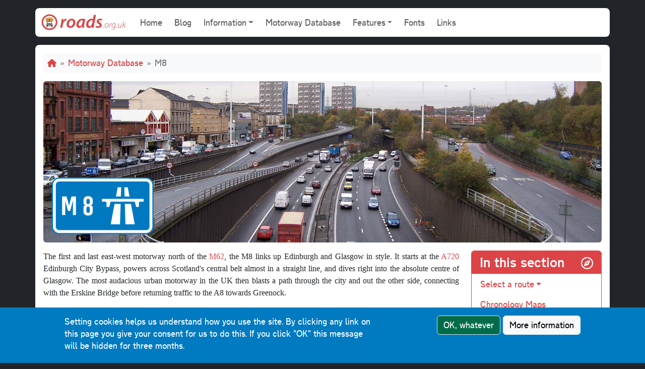

--- FILE ---
content_type: text/html; charset=UTF-8
request_url: https://www.roads.org.uk/motorway/m8
body_size: 19631
content:
<!DOCTYPE html>
<html lang="en" dir="ltr" prefix="og: https://ogp.me/ns#" class="h-100">
  <head>
        <!-- Global site tag (gtag.js) - Google Analytics -->
    <script async src="https://www.googletagmanager.com/gtag/js?id=UA-114973469-1"></script>
    <script>
      window.dataLayer = window.dataLayer || [];
      function gtag(){dataLayer.push(arguments);}
      gtag('js', new Date());
      gtag('config', 'UA-114973469-1');
    </script>
        <meta charset="utf-8" />
<noscript><style>form.antibot * :not(.antibot-message) { display: none !important; }</style>
</noscript><meta name="description" content="The first and last east-west motorway north of the M62, the M8 links up Edinburgh and Glasgow in style. It starts at the A720 Edinburgh City Bypass, powers across Scotland&#039;s central belt almost in a straight line, and dives right into the absolute centre of Glasgow." />
<meta name="abstract" content="The first and last east-west motorway north of the M62, the M8 links up Edinburgh and Glasgow in style. It starts at the A720 Edinburgh City Bypass, powers across Scotland&#039;s central belt almost in a straight line, and dives right into the absolute centre of Glasgow." />
<link rel="canonical" href="https://www.roads.org.uk/motorway/m8" />
<link rel="image_src" href="/sites/default/files/motorway/m8/title.jpg" />
<meta property="og:site_name" content="Roads.org.uk" />
<meta property="og:url" content="https://www.roads.org.uk/motorway/m8" />
<meta property="og:title" content="M8" />
<meta property="og:image" content="https://www.roads.org.uk/sites/default/files/motorway/m8/title.jpg" />
<meta property="og:image:width" content="1440" />
<meta property="og:image:height" content="439" />
<meta name="twitter:card" content="summary_large_image" />
<meta name="twitter:site" content="@roads_uk" />
<meta name="twitter:title" content="M8" />
<meta name="twitter:description" content="The first and last east-west motorway north of the M62, the M8 links up Edinburgh and Glasgow in style. It starts at the A720 Edinburgh City Bypass, powers across Scotland&#039;s central belt almost in a straight line, and dives right into the absolute centre of Glasgow." />
<meta name="twitter:image:alt" content="M8" />
<meta name="twitter:image" content="https://www.roads.org.uk/sites/default/files/motorway/m8/title.jpg" />
<meta name="msapplication-TileColor" content="#ffc40d" />
<meta name="msapplication-config" content="/browserconfig.xml" />
<meta name="theme-color" content="#ffffff" />
<meta name="Generator" content="Drupal 11 (https://www.drupal.org)" />
<meta name="MobileOptimized" content="width" />
<meta name="HandheldFriendly" content="true" />
<meta name="viewport" content="width=device-width, initial-scale=1.0" />
<link rel="apple-touch-icon" sizes="180x180" href="/sites/default/files/favicons/apple-touch-icon.png" />
<link rel="icon" type="image/png" sizes="32x32" href="/sites/default/files/favicons/favicon-32x32.png" />
<link rel="icon" type="image/png" sizes="16x16" href="/sites/default/files/favicons/favicon-16x16.png" />
<link rel="manifest" href="/sites/default/files/favicons/site.webmanifest" />
<link rel="mask-icon" href="/sites/default/files/favicons/safari-pinned-tab.svg" color="#d33c49" />
<link rel="shortcut icon" href="/sites/default/files/favicons/favicon.ico" />
<script>window.a2a_config=window.a2a_config||{};a2a_config.callbacks=[];a2a_config.overlays=[];a2a_config.templates={};</script>

    <title>M8 | Roads.org.uk</title>
    <link rel="stylesheet" media="all" href="/sites/default/files/css/css_07RhiEz9FMWS7I8vRM03oc4G0AGK6uMyPNCUsE1Bp78.css?delta=0&amp;language=en&amp;theme=roads_2021&amp;include=eJxtjksOwjAMRC8UYqjEeSqnMWmEE0d2AiqnpwIkWLCZz1uMBmPsgnUD_AR_UandBZFuXbGdIaDRby9khonMLaIEVbQg5wc5GvMics20W2mcsS4E_-AcUMk1VEz74GoQdTRk_yV-1DYCZ1spOhWMNk_H6QSJJSAfrG-ca3K2WafyPnjLdDd4qS8SB9MTroFU-w" />
<link rel="stylesheet" media="all" href="/sites/default/files/css/css_Eza2UQprYWOMCYqJRSQgkto-dNmGmuh3091RB7Oyssc.css?delta=1&amp;language=en&amp;theme=roads_2021&amp;include=eJxtjksOwjAMRC8UYqjEeSqnMWmEE0d2AiqnpwIkWLCZz1uMBmPsgnUD_AR_UandBZFuXbGdIaDRby9khonMLaIEVbQg5wc5GvMics20W2mcsS4E_-AcUMk1VEz74GoQdTRk_yV-1DYCZ1spOhWMNk_H6QSJJSAfrG-ca3K2WafyPnjLdDd4qS8SB9MTroFU-w" />

    
  </head>
  <body class="path-node page-node-type-motorway d-flex flex-column h-100 bg-dark">
        <a href="#main-content" class="visually-hidden focusable skip-link">
      Skip to main content
    </a>
    
      <div class="dialog-off-canvas-main-canvas d-flex flex-column h-100" data-off-canvas-main-canvas>
    
<header class="container-lg bg-white my-3 rounded-3 navbar navbar-expand-lg navbar-light mt-0 mt-lg-3">
    <nav class="container-fluid">
    <a href="/" title="Roads.org.uk Home" rel="home" class="navbar-brand pt-0">
      <img src="/themes/custom/roads_2021/logo.svg" alt="Home" />
    </a>
    <button class="navbar-toggler" type="button" data-bs-toggle="collapse" data-bs-target="#navbarSupportedContent" aria-controls="navbarSupportedContent" aria-expanded="false" aria-label="Toggle navigation">
      <span class="navbar-toggler-icon"></span>
    </button>
    <div class="collapse navbar-collapse" id="navbarSupportedContent">
        <div class="d-flex">
    <nav role="navigation" aria-labelledby="block-roads-2021-main-menu-menu" id="block-roads-2021-main-menu" class="block block-menu navigation menu--main">
            
  <h5 class="visually-hidden" id="block-roads-2021-main-menu-menu">Main navigation</h5>
  

        
            <ul data-block="navigation_collapsible" region="navigation_collapsible" class="navbar-nav justify-content-end flex-wrap nav-level-0">
                    <li class="nav-item">
          <a href="/" class="nav-link" data-drupal-link-system-path="&lt;front&gt;">Home</a>
      </li>

                    <li class="nav-item">
          <a href="/blog" class="nav-link" data-drupal-link-system-path="blog">Blog</a>
      </li>

                    <li class="nav-item dropdown">
          <a href="/information" class="nav-link dropdown-toggle" role="button" data-bs-toggle="dropdown" aria-expanded="false" title="Expand menu Information" data-drupal-link-system-path="node/8">Information</a>
                  <ul data-block="navigation_collapsible" region="navigation_collapsible" class="dropdown-menu nav-level-1">
                    <li class="nav-item">
          <a href="/abbreviations" class="dropdown-item" data-drupal-link-system-path="node/6418">Abbreviations</a>
      </li>

                    <li class="nav-item">
          <a href="/roadsfaq" title="Answers to frequently asked questions" class="dropdown-item" data-drupal-link-system-path="node/83">British Roads FAQ</a>
      </li>

                    <li class="nav-item">
          <a href="/dictionary" title="Definitions for roads terminology and jargon" class="dropdown-item" data-drupal-link-system-path="node/415">Dictionary</a>
      </li>

                    <li class="nav-item">
          <a href="/interchanges" title="Do you know your dumbbell from your cloverleaf? Common motorway junctions explained." class="dropdown-item" data-drupal-link-system-path="node/9">Interchanges</a>
      </li>

                    <li class="nav-item">
          <a href="/road-signs" class="dropdown-item" data-drupal-link-system-path="node/6419">Road signs</a>
      </li>

        </ul>
  
      </li>

                    <li class="nav-item">
          <a href="/motorway" title="Information and maps about UK motorways and expressways" class="nav-link" data-drupal-link-system-path="motorway">Motorway Database</a>
      </li>

                    <li class="nav-item dropdown">
          <a href="/features" class="nav-link dropdown-toggle" role="button" data-bs-toggle="dropdown" aria-expanded="false" title="Expand menu Features" data-drupal-link-system-path="node/7">Features</a>
                  <ul data-block="navigation_collapsible" region="navigation_collapsible" class="dropdown-menu nav-level-1">
                    <li class="nav-item">
          <a href="/articles" title="A detailed look at the road network and its history" class="dropdown-item" data-drupal-link-system-path="articles">Articles</a>
      </li>

                    <li class="nav-item">
          <a href="/ringways" class="dropdown-item" data-drupal-link-system-path="node/6150">Ringways</a>
      </li>

                    <li class="nav-item">
          <a href="/photo" class="dropdown-item" data-drupal-link-system-path="photo">Photo Gallery</a>
      </li>

                    <li class="nav-item">
          <a href="/badjunctions" title="The worst junctions on the road network, with your comments" class="dropdown-item" data-drupal-link-system-path="badjunctions">Bad Junctions</a>
      </li>

                    <li class="nav-item">
          <a href="/m65-construction-photos" title="An archive of pictures documenting motorway construction" class="dropdown-item" data-drupal-link-system-path="m65-construction-photos">M65 Construction Photos</a>
      </li>

                    <li class="nav-item">
          <a href="/opening-booklets" class="dropdown-item" data-drupal-link-system-path="opening-booklets">Opening Booklets</a>
      </li>

        </ul>
  
      </li>

                    <li class="nav-item">
          <a href="/fonts" title="Download and keep the fonts used on road signs" class="nav-link" data-drupal-link-system-path="node/12">Fonts</a>
      </li>

                    <li class="nav-item">
          <a href="/links" title="More road and transport websites to visit" class="nav-link" data-drupal-link-system-path="node/26">Links</a>
      </li>

        </ul>
  



  </nav>

  </div>

    </div>
  </nav>
  
</header>

<main role="main" class="container-lg bg-white p-3 rounded-3 mb-3">
  <a id="main-content" tabindex="-1"></a>
  
    <div class="region region-header">
    <div id="block-roads-2021-breadcrumbs" class="block block-system block-system-breadcrumb-block">
  
    
        <nav aria-label="breadcrumb" class="bg-light p-2 rounded mb-3">
    <h2 id="system-breadcrumb" class="visually-hidden">Breadcrumb</h2>
    <ol class="breadcrumb mb-0 text-secondary">
                              <li class="breadcrumb-item">
                  <a href="/"><i class="fas fa-home"></i></a>
              </li>
                              <li class="breadcrumb-item">
                  <a href="/motorway">Motorway Database</a>
              </li>
                              <li class="breadcrumb-item">
                  M8
              </li>
        </ol>
  </nav>

  </div>
<div data-drupal-messages-fallback class="hidden"></div>
<div id="block-roads-2021-page-title" class="block block-core block-page-title-block">
  
    
      
            <div class="picture-header p-3 mb-3 rounded" style="background-image: url('/sites/default/files/motorway/m8/title.jpg');">
        <h1 class="page-header text-white mb-3 display-4">
              <img src="/sites/default/files/motorway/m8/sign.svg" alt="M8" aria-hidden="true" /><span class="sr-only">M8</span>
    </h1>
    </div>
  

  </div>

  </div>


  
  

  <div>
    <div class="row g-4">
            <div class="order-1 order-lg-2 col-12 col-lg-9">
          <div class="region region-content">
    <div id="block-roads-2021-content" class="block block-system block-system-main-block">
  
    
      <article>
  
    

  
  <div class="content">
    
      <div class="field field--name-field-body field--type-entity-reference-revisions field--label-hidden field__items">
              <div class="field__item">  <div class="paragraph paragraph--type--para-text-block paragraph--view-mode--default">
          
            <div class="clearfix text-formatted field field--name-field-text field--type-text-long field--label-hidden field__item"><p>The first and last east-west motorway north of the <a href="/motorway/m62/">M62</a>, the M8 links up Edinburgh and Glasgow in style. It starts at the <a href="/motorway/a720/">A720</a> Edinburgh City Bypass, powers across Scotland's central belt almost in a straight line, and dives right into the absolute centre of Glasgow. The most audacious urban motorway in the UK then blasts a path through the city and out the other side, connecting with the Erskine Bridge before returning traffic to the A8 towards Greenock.</p>

<p>Otherwise completed in 1995 with the construction of the section from the <a href="/motorway/m9/">M9</a> to its terminus at the <a href="/motorway/a720/">A720</a>, the M8 remained unfinished thanks to a glaring six-mile gap between Newhouse and Baillieston, and for decades Scotland's most important motorway was interrupted between junctions 6 and 8 by a section of old A8 dual carriageway that struggled to cope with its traffic load. This put it in the same club as the <a href="/motorway/m74/">M74</a> and <a href="/motorway/m80/">M80</a> as a Scottish motorway with a permanently missing section - but by 2011 those roads had been completed. The long-delayed M8 completion project has now delivered the goods, with the final section of this motorway opened in April 2017.</p>

<p>A string of public artworks were placed along the side of the M8 between Edinburgh and Glasgow during the 1990s, partly to add some interest to the journey, thanks to something called the M8 Art Project. At various points motorists catch sight of the Sawtooth Ramps, a row of four square grassy pyramids; the Heavy Horse, a wire mesh horse sculpture by the artist who went on to design the Kelpies; Big Heids, a row of three enormous red busts modelled on random people from the streets of Motherwell; and the strangest of all, The Horn, a tall curved horn mounted beside the motorway that can be heard playing music, poetry and quotations to passing traffic.</p>

<p>The section through central Glasgow is notorious and thrilling. It's manically busy, forming two sides of a never-finished inner ring road, and the mix of local, long-distance and commuter traffic can be a recipe for chronic congestion. It is five lanes wide in places, but at crucial points in the centre narrows down to two. The knotted tangle of junctions includes Britain's closest exits and more than one unusual right-hand sliproad. It was designed and built following the design guidance for American urban freeways, and it shows: the urban M8 is nothing like other UK motorways and instead is clearly and visibly straight out of Los Angeles. Glasgow is unique among the UK's major cities in having no ring road of any significance and instead carrying through traffic right through its heart.</p>

<p>Relief for the city centre section arrived not in the form of a ring road or bypass for Glasgow but instead with more urban motorway building - something unthinkable elsewhere in the UK but which happened here as recently as 2011. The new <a href="/motorway/m74/">M74</a> extension was built to calm the M8's troubles, bypassing the central Glasgow section completely and allowing traffic travelling from one side of the city to the other to avoid the city centre for the very first time. It's mostly elevated, pushing its way through the industrial areas south of the Clyde.</p>
</div>
      
      </div>
</div>
          </div>
  
    <div class="d-flex mb-3">
      <div class="me-3 text-transport flex-grow-1">
          <div class="mb-2 d-table-row">
    <div class="pe-4 d-table-cell"><b>Start</b></div>
    <div class="d-table-cell">
          <p>Edinburgh</p>
        </div>
  </div>

          <div class="mb-2 d-table-row">
    <div class="pe-4 d-table-cell"><b>End</b></div>
    <div class="d-table-cell">
          <p>Greenock</p>
        </div>
  </div>

          <div class="mb-2 d-table-row">
    <div class="pe-4 d-table-cell"><b>Passes</b></div>
    <div class="d-table-cell"><p>
          <span>Glasgow, Paisley</span>
        </p></div>
  </div>

          <div class="mb-2 d-table-row">
    <div class="pe-4 d-table-cell"><b>Connects to</b></div>
    <div class="d-table-cell"><p>
          <span><a href="/motorway/m9" hreflang="en">M9</a>, </span>
          <span><a href="/motorway/m73" hreflang="en">M73</a>, </span>
          <span><a href="/motorway/m74" hreflang="en">M74 and A74(M)</a>, </span>
          <span><a href="/motorway/m77" hreflang="en">M77</a>, </span>
          <span><a href="/motorway/m80" hreflang="en">M80</a>, </span>
          <span><a href="/motorway/m898" hreflang="en">M898</a>, </span>
          <span><a href="/motorway/a8m" hreflang="en">A8(M)</a>, </span>
          <span><a href="/motorway/a720" hreflang="en">A720</a></span>
        </p></div>
  </div>

          <div class="mb-2 d-table-row">
    <div class="pe-4 d-table-cell"><b>Length</b></div>
    <div class="d-table-cell">
          <p>61 miles</p>
        </div>
  </div>

      </div>
      <div class="flex-shrink-0 network-gb">
        
            <div class="field field--name-field-md-map field--type-image field--label-hidden field__item">  <img loading="lazy" src="/sites/default/files/motorway/m8/map.gif" width="139" height="247" alt="" class="img-fluid" />

</div>
      
      </div>
    </div>
  </div>
</article>

  </div>
<section class="views-element-container card mb-3" id="block-roads-2021-timeline-block">
  
      <div class="card-header" id="timelineHead">
      <h4 class="card-title mb-0">
        <i class="fas fa-history float-end pt-1"></i>
        <a href="#timeline" role="button" data-bs-toggle="collapse" aria-expanded="false" aria-controls="timeline">Construction timeline<i class="fas fa-caret-down ps-2"></i></a>
      </h4>
    </div>
    

      <div id="timeline" class="collapse" role="tabpanel" aria-labelledby="timelineHead">
    <div>
  
    
      <div class="view-header">
      <p class="m-2">Click a section name to see its full details, or click a map symbol on the right to see all motorways opened in that year.</p>
    </div>
      
      <table class="table table-striped views-table views-view-table cols-5">
        <thead>
      <tr>
                                                  <th id="view-field-completed-table-column" class="views-field views-field-field-completed" scope="col">Completed</th>
                            <th id="view-field-md-name-table-column" class="views-field views-field-field-completed" scope="col">Name</th>
                                                  <th id="view-field-mt-start-junction-table-column" class="views-field views-field-field-mt-start-junction" scope="col">Start</th>
                                                  <th id="view-field-mt-end-junction-table-column" class="views-field views-field-field-mt-end-junction" scope="col">End</th>
                                                  <th class="views-field views-field-field-mt-sort-year" scope="col"></th>
              </tr>
    </thead>
    <tbody>
          <tr>
                                                                                        <td headers="view-field-completed-table-column" class="views-field views-field-field-completed"><time datetime="1964-11-20T12:00:00Z" class="datetime">20 November 1964</time>
          </td>
                            <td headers="view-field-md-name-table-column" class="views-field views-field-field-completed"><a href="/motorway/chronology/m8-harthill-bypass" hreflang="en">Harthill Bypass</a>          </td>
                                                                                                                  <td headers="view-field-mt-start-junction-table-column" class="views-field views-field-field-mt-start-junction views-field-field-mt-start-name">Whitburn          </td>
                                                                                                                  <td headers="view-field-mt-end-junction-table-column" class="views-field views-field-field-mt-end-junction views-field-field-mt-end-name">Shotts          </td>
                                                                                        <td class="views-field views-field-field-mt-sort-year"><a href="/motorway/chronology?year=1964" class="text-transport" title="Chronology map for 1964"><i class="fas fa-map"></i><span class="sr-only">Chronology map for 1964</span></a>          </td>
              </tr>
          <tr>
                                                                                        <td headers="view-field-completed-table-column" class="views-field views-field-field-completed"><time datetime="1965-12-01T12:00:00Z" class="datetime">1 December 1965</time>
          </td>
                            <td headers="view-field-md-name-table-column" class="views-field views-field-field-completed"><a href="/motorway/chronology/m8-harthill-bypass-extension" hreflang="en">Harthill Bypass Extension</a>          </td>
                                                                                                                  <td headers="view-field-mt-start-junction-table-column" class="views-field views-field-field-mt-start-junction views-field-field-mt-start-name">Shotts          </td>
                                                                                                                  <td headers="view-field-mt-end-junction-table-column" class="views-field views-field-field-mt-end-junction views-field-field-mt-end-name">J5&#32;Shotts Interchange          </td>
                                                                                        <td class="views-field views-field-field-mt-sort-year"><a href="/motorway/chronology?year=1965" class="text-transport" title="Chronology map for 1965"><i class="fas fa-map"></i><span class="sr-only">Chronology map for 1965</span></a>          </td>
              </tr>
          <tr>
                                                                                        <td headers="view-field-completed-table-column" class="views-field views-field-field-completed"><time datetime="1967-08-24T12:00:00Z" class="datetime">24 August 1967</time>
          </td>
                            <td headers="view-field-md-name-table-column" class="views-field views-field-field-completed"><a href="/motorway/chronology/m8-shotts-newhouse" hreflang="en">Shotts - Newhouse</a>          </td>
                                                                                                                  <td headers="view-field-mt-start-junction-table-column" class="views-field views-field-field-mt-start-junction views-field-field-mt-start-name">J5&#32;Shotts          </td>
                                                                                                                  <td headers="view-field-mt-end-junction-table-column" class="views-field views-field-field-mt-end-junction views-field-field-mt-end-name">J6&#32;Newhouse          </td>
                                                                                        <td class="views-field views-field-field-mt-sort-year"><a href="/motorway/chronology?year=1967" class="text-transport" title="Chronology map for 1967"><i class="fas fa-map"></i><span class="sr-only">Chronology map for 1967</span></a>          </td>
              </tr>
          <tr>
                                                                                        <td headers="view-field-completed-table-column" class="views-field views-field-field-completed"><time datetime="1968-03-18T12:00:00Z" class="datetime">18 March 1968</time>
          </td>
                            <td headers="view-field-md-name-table-column" class="views-field views-field-field-completed"><a href="/motorway/chronology/m8-renfrew-bypass" hreflang="en">Renfrew Bypass</a>          </td>
                                                                                                                  <td headers="view-field-mt-start-junction-table-column" class="views-field views-field-field-mt-start-junction views-field-field-mt-start-name">J26&#32;Hillington          </td>
                                                                                                                  <td headers="view-field-mt-end-junction-table-column" class="views-field views-field-field-mt-end-junction views-field-field-mt-end-name">J29A&#32;Southbar          </td>
                                                                                        <td class="views-field views-field-field-mt-sort-year"><a href="/motorway/chronology?year=1968" class="text-transport" title="Chronology map for 1968"><i class="fas fa-map"></i><span class="sr-only">Chronology map for 1968</span></a>          </td>
              </tr>
          <tr>
                                                                                        <td headers="view-field-completed-table-column" class="views-field views-field-field-completed"><time datetime="1968-04-07T12:00:00Z" class="datetime">7 April 1968</time>
          </td>
                            <td headers="view-field-md-name-table-column" class="views-field views-field-field-completed"><a href="/motorway/chronology/m8-glasgow-inner-ring-road-townhead-and-woodside-1" hreflang="en">Glasgow Inner Ring Road: Townhead and Woodside 1</a>          </td>
                                                                                                                  <td headers="view-field-mt-start-junction-table-column" class="views-field views-field-field-mt-start-junction views-field-field-mt-start-name">J15&#32;Townhead          </td>
                                                                                                                  <td headers="view-field-mt-end-junction-table-column" class="views-field views-field-field-mt-end-junction views-field-field-mt-end-name">J16&#32;Dobbie’s Loan          </td>
                                                                                        <td class="views-field views-field-field-mt-sort-year"><a href="/motorway/chronology?year=1968" class="text-transport" title="Chronology map for 1968"><i class="fas fa-map"></i><span class="sr-only">Chronology map for 1968</span></a>          </td>
              </tr>
          <tr>
                                                                                        <td headers="view-field-completed-table-column" class="views-field views-field-field-completed"><time datetime="1969-09-23T12:00:00Z" class="datetime">23 September 1969</time>
          </td>
                            <td headers="view-field-md-name-table-column" class="views-field views-field-field-completed"><a href="/motorway/chronology/m8-dechmont-whitburn" hreflang="en">Dechmont - Whitburn</a>          </td>
                                                                                                                  <td headers="view-field-mt-start-junction-table-column" class="views-field views-field-field-mt-start-junction views-field-field-mt-start-name">J3&#32;Dechmont          </td>
                                                                                                                  <td headers="view-field-mt-end-junction-table-column" class="views-field views-field-field-mt-end-junction views-field-field-mt-end-name">Whitburn          </td>
                                                                                        <td class="views-field views-field-field-mt-sort-year"><a href="/motorway/chronology?year=1969" class="text-transport" title="Chronology map for 1969"><i class="fas fa-map"></i><span class="sr-only">Chronology map for 1969</span></a>          </td>
              </tr>
          <tr>
                                                                                        <td headers="view-field-completed-table-column" class="views-field views-field-field-completed"><time datetime="1970-06-26T12:00:00Z" class="datetime">26 June 1970</time>
          </td>
                            <td headers="view-field-md-name-table-column" class="views-field views-field-field-completed"><a href="/motorway/chronology/m8-glasgow-inner-ring-road-kingston-bridge-and-approaches" hreflang="en">Glasgow Inner Ring Road: Kingston Bridge and Approaches</a>          </td>
                                                                                                                  <td headers="view-field-mt-start-junction-table-column" class="views-field views-field-field-mt-start-junction views-field-field-mt-start-name">J19&#32;Anderston          </td>
                                                                                                                  <td headers="view-field-mt-end-junction-table-column" class="views-field views-field-field-mt-end-junction views-field-field-mt-end-name">J20&#32;West Street          </td>
                                                                                        <td class="views-field views-field-field-mt-sort-year"><a href="/motorway/chronology?year=1970" class="text-transport" title="Chronology map for 1970"><i class="fas fa-map"></i><span class="sr-only">Chronology map for 1970</span></a>          </td>
              </tr>
          <tr>
                                                                                        <td headers="view-field-completed-table-column" class="views-field views-field-field-completed"><time datetime="1970-11-30T12:00:00Z" class="datetime">30 November 1970</time>
          </td>
                            <td headers="view-field-md-name-table-column" class="views-field views-field-field-completed"><a href="/motorway/chronology/m8-newbridge-dechmont" hreflang="en">Newbridge - Dechmont</a>          </td>
                                                                                                                  <td headers="view-field-mt-start-junction-table-column" class="views-field views-field-field-mt-start-junction views-field-field-mt-start-name">J2&#32;Claylands          </td>
                                                                                                                  <td headers="view-field-mt-end-junction-table-column" class="views-field views-field-field-mt-end-junction views-field-field-mt-end-name">J3&#32;Dechmont          </td>
                                                                                        <td class="views-field views-field-field-mt-sort-year"><a href="/motorway/chronology?year=1970" class="text-transport" title="Chronology map for 1970"><i class="fas fa-map"></i><span class="sr-only">Chronology map for 1970</span></a>          </td>
              </tr>
          <tr>
                                                                                        <td headers="view-field-completed-table-column" class="views-field views-field-field-completed"><time datetime="1970-12-27T12:00:00Z" class="datetime">27 December 1970</time>
          </td>
                            <td headers="view-field-md-name-table-column" class="views-field views-field-field-completed"><a href="/motorway/chronology/m8-bishopton-bypass-stage-1" hreflang="en">Bishopton Bypass Stage 1</a>          </td>
                                                                                                                  <td headers="view-field-mt-start-junction-table-column" class="views-field views-field-field-mt-start-junction views-field-field-mt-start-name">J29A&#32;Southbar          </td>
                                                                                                                  <td headers="view-field-mt-end-junction-table-column" class="views-field views-field-field-mt-end-junction views-field-field-mt-end-name">J30&#32;Craigton          </td>
                                                                                        <td class="views-field views-field-field-mt-sort-year"><a href="/motorway/chronology?year=1970" class="text-transport" title="Chronology map for 1970"><i class="fas fa-map"></i><span class="sr-only">Chronology map for 1970</span></a>          </td>
              </tr>
          <tr>
                                                                                        <td headers="view-field-completed-table-column" class="views-field views-field-field-completed"><time datetime="1971-05-07T12:00:00Z" class="datetime">7 May 1971</time>
          </td>
                            <td headers="view-field-md-name-table-column" class="views-field views-field-field-completed"><a href="/motorway/chronology/m8-glasgow-inner-ring-road-woodside-2" hreflang="en">Glasgow Inner Ring Road: Woodside 2</a>          </td>
                                                                                                                  <td headers="view-field-mt-start-junction-table-column" class="views-field views-field-field-mt-start-junction views-field-field-mt-start-name">J16&#32;Dobbie’s Loan          </td>
                                                                                                                  <td headers="view-field-mt-end-junction-table-column" class="views-field views-field-field-mt-end-junction views-field-field-mt-end-name">J17&#32;St George’s Cross          </td>
                                                                                        <td class="views-field views-field-field-mt-sort-year"><a href="/motorway/chronology?year=1971" class="text-transport" title="Chronology map for 1971"><i class="fas fa-map"></i><span class="sr-only">Chronology map for 1971</span></a>          </td>
              </tr>
          <tr>
                                                                                        <td headers="view-field-completed-table-column" class="views-field views-field-field-completed"><time datetime="1972-02-04T12:00:00Z" class="datetime">4 February 1972</time>
          </td>
                            <td headers="view-field-md-name-table-column" class="views-field views-field-field-completed"><a href="/motorway/chronology/m8-glasgow-inner-ring-road-charing-cross-section" hreflang="en">Glasgow Inner Ring Road: Charing Cross Section</a>          </td>
                                                                                                                  <td headers="view-field-mt-start-junction-table-column" class="views-field views-field-field-mt-start-junction views-field-field-mt-start-name">J17&#32;St George’s Cross          </td>
                                                                                                                  <td headers="view-field-mt-end-junction-table-column" class="views-field views-field-field-mt-end-junction views-field-field-mt-end-name">J19&#32;Anderston          </td>
                                                                                        <td class="views-field views-field-field-mt-sort-year"><a href="/motorway/chronology?year=1972" class="text-transport" title="Chronology map for 1972"><i class="fas fa-map"></i><span class="sr-only">Chronology map for 1972</span></a>          </td>
              </tr>
          <tr>
                                                                                        <td headers="view-field-completed-table-column" class="views-field views-field-field-completed"><time datetime="1975-05-30T12:00:00Z" class="datetime">30 May 1975</time>
          </td>
                            <td headers="view-field-md-name-table-column" class="views-field views-field-field-completed"><a href="/motorway/chronology/m8-monkland-motorway-stage-1" hreflang="en">Monkland Motorway Stage 1</a>          </td>
                                                                                                                  <td headers="view-field-mt-start-junction-table-column" class="views-field views-field-field-mt-start-junction views-field-field-mt-start-name">J12&#32;Cumbernauld Road          </td>
                                                                                                                  <td headers="view-field-mt-end-junction-table-column" class="views-field views-field-field-mt-end-junction views-field-field-mt-end-name">J15&#32;Townhead          </td>
                                                                                        <td class="views-field views-field-field-mt-sort-year"><a href="/motorway/chronology?year=1975" class="text-transport" title="Chronology map for 1975"><i class="fas fa-map"></i><span class="sr-only">Chronology map for 1975</span></a>          </td>
              </tr>
          <tr>
                                                                                        <td headers="view-field-completed-table-column" class="views-field views-field-field-completed"><time datetime="1975-11-18T12:00:00Z" class="datetime">18 November 1975</time>
          </td>
                            <td headers="view-field-md-name-table-column" class="views-field views-field-field-completed"><a href="/motorway/chronology/m8-bishopton-bypass-stage-2" hreflang="en">Bishopton Bypass Stage 2</a>          </td>
                                                                                                                  <td headers="view-field-mt-start-junction-table-column" class="views-field views-field-field-mt-start-junction views-field-field-mt-start-name">J30&#32;Craigton          </td>
                                                                                                                  <td headers="view-field-mt-end-junction-table-column" class="views-field views-field-field-mt-end-junction views-field-field-mt-end-name">J31&#32;West Ferry          </td>
                                                                                        <td class="views-field views-field-field-mt-sort-year"><a href="/motorway/chronology?year=1975" class="text-transport" title="Chronology map for 1975"><i class="fas fa-map"></i><span class="sr-only">Chronology map for 1975</span></a>          </td>
              </tr>
          <tr>
                                                                                        <td headers="view-field-completed-table-column" class="views-field views-field-field-completed"><time datetime="1976-10-15T12:00:00Z" class="datetime">15 October 1976</time>
          </td>
                            <td headers="view-field-md-name-table-column" class="views-field views-field-field-completed"><a href="/motorway/chronology/m8-renfrew-motorway" hreflang="en">Renfrew Motorway</a>          </td>
                                                                                                                  <td headers="view-field-mt-start-junction-table-column" class="views-field views-field-field-mt-start-junction views-field-field-mt-start-name">J20&#32;West Street          </td>
                                                                                                                  <td headers="view-field-mt-end-junction-table-column" class="views-field views-field-field-mt-end-junction views-field-field-mt-end-name">J26&#32;Hillington          </td>
                                                                                        <td class="views-field views-field-field-mt-sort-year"><a href="/motorway/chronology?year=1976" class="text-transport" title="Chronology map for 1976"><i class="fas fa-map"></i><span class="sr-only">Chronology map for 1976</span></a>          </td>
              </tr>
          <tr>
                                                                                        <td headers="view-field-completed-table-column" class="views-field views-field-field-completed"><time datetime="1979-06-29T12:00:00Z" class="datetime">29 June 1979</time>
          </td>
                            <td headers="view-field-md-name-table-column" class="views-field views-field-field-completed"><a href="/motorway/chronology/m8-monkland-motorway-stage-2a" hreflang="en">Monkland Motorway Stage 2A</a>          </td>
                                                                                                                  <td headers="view-field-mt-start-junction-table-column" class="views-field views-field-field-mt-start-junction views-field-field-mt-start-name">J11&#32;Stepps Road          </td>
                                                                                                                  <td headers="view-field-mt-end-junction-table-column" class="views-field views-field-field-mt-end-junction views-field-field-mt-end-name">J12&#32;Cumbernauld Road          </td>
                                                                                        <td class="views-field views-field-field-mt-sort-year"><a href="/motorway/chronology?year=1979" class="text-transport" title="Chronology map for 1979"><i class="fas fa-map"></i><span class="sr-only">Chronology map for 1979</span></a>          </td>
              </tr>
          <tr>
                                                                                        <td headers="view-field-completed-table-column" class="views-field views-field-field-completed"><time datetime="1980-04-25T12:00:00Z" class="datetime">25 April 1980</time>
          </td>
                            <td headers="view-field-md-name-table-column" class="views-field views-field-field-completed"><a href="/motorway/chronology/m8-monkland-motorway-stage-2b" hreflang="en">Monkland Motorway Stage 2B</a>          </td>
                                                                                                                  <td headers="view-field-mt-start-junction-table-column" class="views-field views-field-field-mt-start-junction views-field-field-mt-start-name">J9&#32;Easterhouse          </td>
                                                                                                                  <td headers="view-field-mt-end-junction-table-column" class="views-field views-field-field-mt-end-junction views-field-field-mt-end-name">J11&#32;Stepps Road          </td>
                                                                                        <td class="views-field views-field-field-mt-sort-year"><a href="/motorway/chronology?year=1980" class="text-transport" title="Chronology map for 1980"><i class="fas fa-map"></i><span class="sr-only">Chronology map for 1980</span></a>          </td>
              </tr>
          <tr>
                                                                                        <td headers="view-field-completed-table-column" class="views-field views-field-field-completed"><time datetime="1980-04-25T12:00:00Z" class="datetime">25 April 1980</time>
          </td>
                            <td headers="view-field-md-name-table-column" class="views-field views-field-field-completed"><a href="/motorway/chronology/m8-glasgow-city-boundary-baillieston" hreflang="en">Glasgow City Boundary to Baillieston</a>          </td>
                                                                                                                  <td headers="view-field-mt-start-junction-table-column" class="views-field views-field-field-mt-start-junction views-field-field-mt-start-name">J8&#32;Baillieston          </td>
                                                                                                                  <td headers="view-field-mt-end-junction-table-column" class="views-field views-field-field-mt-end-junction views-field-field-mt-end-name">J9&#32;Easterhouse          </td>
                                                                                        <td class="views-field views-field-field-mt-sort-year"><a href="/motorway/chronology?year=1980" class="text-transport" title="Chronology map for 1980"><i class="fas fa-map"></i><span class="sr-only">Chronology map for 1980</span></a>          </td>
              </tr>
          <tr>
                                                                                        <td headers="view-field-completed-table-column" class="views-field views-field-field-completed"><time datetime="1995-12-11T12:00:00Z" class="datetime">11 December 1995</time>
          </td>
                            <td headers="view-field-md-name-table-column" class="views-field views-field-field-completed"><a href="/motorway/chronology/m8-edinburgh-city-bypass-newbridge" hreflang="en">Edinburgh City Bypass - Newbridge</a>          </td>
                                                                                                                  <td headers="view-field-mt-start-junction-table-column" class="views-field views-field-field-mt-start-junction views-field-field-mt-start-name">J1&#32;Hermiston Gait          </td>
                                                                                                                  <td headers="view-field-mt-end-junction-table-column" class="views-field views-field-field-mt-end-junction views-field-field-mt-end-name">J2&#32;Claylands          </td>
                                                                                        <td class="views-field views-field-field-mt-sort-year"><a href="/motorway/chronology?year=1995" class="text-transport" title="Chronology map for 1995"><i class="fas fa-map"></i><span class="sr-only">Chronology map for 1995</span></a>          </td>
              </tr>
          <tr>
                                                                                        <td headers="view-field-completed-table-column" class="views-field views-field-field-completed"><time datetime="2017-04-23T12:00:00Z" class="datetime">23 April 2017</time>
          </td>
                            <td headers="view-field-md-name-table-column" class="views-field views-field-field-completed"><a href="/motorway/chronology/m8-newhouse-baillieston" hreflang="en">Newhouse - Baillieston</a>          </td>
                                                                                                                  <td headers="view-field-mt-start-junction-table-column" class="views-field views-field-field-mt-start-junction views-field-field-mt-start-name">J6&#32;Newhouse          </td>
                                                                                                                  <td headers="view-field-mt-end-junction-table-column" class="views-field views-field-field-mt-end-junction views-field-field-mt-end-name">J8&#32;Baillieston          </td>
                                                                                        <td class="views-field views-field-field-mt-sort-year"><a href="/motorway/chronology?year=2017" class="text-transport" title="Chronology map for 2017"><i class="fas fa-map"></i><span class="sr-only">Chronology map for 2017</span></a>          </td>
              </tr>
      </tbody>
</table>

  
            <div class="view-footer">
      <p class="small m-2">Road scheme and chronology data is courtesy <a href="https://www.sabre-roads.org.uk/wiki">SABRE</a> (where much of it was gathered by member Ross Spur), with additional data from the <a href="https://www.ciht.org.uk/ukma/">UK Motorway Archive</a>, the <a href="https://www.scottishroadsarchive.org/">Scottish Roads Archive</a> and the <a href="https://www.wesleyjohnston.com/roads/">Northern Ireland Roads Site</a>.</p>
    </div>
    </div>


    </div>
  </section>
<div class="views-element-container block block-views block-views-blockmotorway-database-related-media-block-1" id="block-mdb-related-media-block">
  
      <h2>Related media</h2>
    
      <div>
  
    
      
          <div><article class="d-flex mb-3">
    <div class="flex-shrink-0">
    
            <div class="field field--name-thumbnail field--type-image field--label-hidden field__item">  <a href="/video/glasgows-unfinished-ring-road-rollercoaster" hreflang="en"><img loading="lazy" src="/sites/default/files/styles/uncropped_thumbnail_200px/public/oembed_thumbnails/fBJz6GYeXVrR_B9TdKlP0pFM_D2xXrL4GbSFpV9mOnI.jpg.webp?itok=kE1ht_p5" width="200" height="150" alt="" class="img-fluid image-style-uncropped-thumbnail-200px" />

</a>
</div>
      
  </div>
    <div class="flex-grow-1 ms-3">
          <h4>
        <a href="" rel="bookmark">
            <div class="field field--name-name field--type-string field--label-hidden field__item"><a href="/video/glasgows-unfinished-ring-road-rollercoaster" hreflang="en">Glasgow&#039;s unfinished ring road is a rollercoaster</a></div>
      </a>
      </h4>
        
  <div class="clearfix text-formatted field field--name-field-long-description field--type-text-long field--label-visually_hidden">
    <div class="field__label visually-hidden">Description</div>
              <div class="field__item"><p>Take a ride on the amazing <a href="/motorway/m8" data-entity-type="node" data-entity-uuid="f6778b06-590c-43ee-a5b6-f9f293ee0999" data-entity-substitution="canonical" title="M8">M8</a> through central Glasgow and prepare for sensory overload - a UK motorway that's straight out of Los Angeles.</p></div>
          </div>

  </div>
</article>
</div>

  
          </div>


  </div>
<div class="views-element-container block block-views block-views-blockmotorway-database-exit-list-block-1" id="block-roads-2021-exit-list-block">
  
      <h2>Exit list</h2>
    
      <div>
  
    
      <div class="view-header">
      <p>Symbols and conventions are explained in the <a href="/motorway/key-exit-lists">key to exit lists</a>. You can click any junction to see its full details.</p>
    </div>
      
        <p>At some points in central Glasgow junction numbering is independent for each carriageway.</p>
  <div class="table-responsive mb-3 text-transport">
  <table class="exitlist vector" summary="Graphical representation of the route of this road">
    <thead>
    <tr>
      <th>Junction</th>
      <th>&nbsp;</th>
      <th>Eastbound</th>
      <th>&nbsp;</th>
      <th>&nbsp;</th>
      <th>&nbsp;</th>
      <th>&nbsp;</th>
      <th>&nbsp;</th>
      <th>&nbsp;</th>
      <th>&nbsp;</th>
      <th>Westbound</th>
      <td>&nbsp;</td>
      <td></td>
    </tr>
    </thead>
    <tbody>
              
		





            


  
  <tr id="100">
        <td rowspan="2" class="jct">
      <b>1</b>    </td>
        <td rowspan="2"></td>
        <td class="signpanel">
      City Bypass (N)<br /><strong>A720</strong>  <a href="/motorway/a720"><i class="fas fa-arrow-circle-right ps-1"></i><span class="sr-only">Link</span></a><hr />City Bypass (S)<br /><strong>A720</strong>  <a href="/motorway/a720"><i class="fas fa-arrow-circle-right ps-1"></i><span class="sr-only">Link</span></a><br />City Centre<br /><strong>(A71)</strong>

    </td>        <td rowspan="2"></td>
        <td rowspan="2" class="text-align-right routepanel"><span class="prim"><br /><br />A720</span>
</td>
        <td rowspan="2"></td>
        <td rowspan="2" class="diagrampanel diagrambottom"><b><i>EAST</i></b><br /><span class="routes">
</span><br /><a href="/motorway/m8/100" data-toggle="tooltip" data-placement="right" title="Hermiston Gait Interchange (Non-standard interchange)"><span class="w153"><img loading="lazy" src="/sites/default/files/motorway/m8/100.svg" alt="" class="img-fluid" /></span></a></td>
        <td rowspan="2"></td>
        <td rowspan="2" class="routepanel"><span class="nonp"><br /><br />A71</span><span class="prim"><br /><br />A720</span><span class="nonp"><br /><br />A71</span>
</td>
        <td rowspan="2"></td>
        <td class="signpanel">
      N/A

    </td>        <td rowspan="2"></td>
        <td rowspan="2" class="infolink"><a href="/motorway/m8/100"><i class="fas fa-info-circle" aria-hidden="true"></i><span class="sr-only">Details</span></a></td>
  </tr>
  <tr>
        <td class="signpanel"><img src="/sites/default/perm_files/motorway/lane/left.svg" alt="Lanes" height="23" /><img src="/sites/default/perm_files/motorway/lane/up/lstop.svg" alt="Lanes" height="23" /><img src="/sites/default/perm_files/motorway/lane/up/rexit.svg" alt="Lanes" height="23" /><img src="/sites/default/perm_files/motorway/lane/right.svg" alt="Lanes" height="23" /> <img src="/sites/default/perm_files/motorway/lane/endmway.svg" alt="Signs" height="23" /></td>
        <td class="signpanel"><img src="/sites/default/perm_files/motorway/lane/left.svg" alt="Lanes" height="23" /><img src="/sites/default/perm_files/motorway/lane/down/stay.svg" alt="Lanes" height="23" /><img src="/sites/default/perm_files/motorway/lane/down/stay.svg" alt="Lanes" height="23" /><img src="/sites/default/perm_files/motorway/lane/right.svg" alt="Lanes" height="23" /> <img src="/sites/default/perm_files/motorway/lane/startmway.svg" alt="Signs" height="23" /></td>
  </tr>
      <tr>
            <td></td>
            <td></td>
            <td class="gap text-right">4 miles, 2 lanes<i class="fas fa-arrow-up ps-2"></i></td>
            <td></td>
            <td></td>
            <td></td>
            <td style="background-image: url('/sites/default/files/motorway/m/main.svg');" class="diagrampanel"></td>
            <td></td>
            <td></td>
            <td></td>
            <td class="gap"><i class="fas fa-arrow-down pe-2"></i>4 miles, 2 lanes</td>
            <td></td>
            <td></td>
    </tr>
  
              
		





        



  <tr id="110">
        <td rowspan="2" class="jct">
      <b>2</b>    </td>
        <td rowspan="2"></td>
        <td class="signpanel">
      Forth Road Bridge<br />Stirling<br /><strong>M9  <a href="/motorway/m9"><i class="fas fa-arrow-circle-right ps-1"></i><span class="sr-only">Link</span></a> (A90)</strong>

    </td>        <td rowspan="2"></td>
        <td rowspan="2" class="text-align-right routepanel"><span class="mway">M9<br />(A90)</span>
</td>
        <td rowspan="2"></td>
        <td rowspan="2" class="diagrampanel" style="background-image: url('/sites/default/files/motorway/m/main.svg');"><a href="/motorway/m8/110" data-toggle="tooltip" data-placement="right" title="Claylands Interchange (Triangle)"><span class="w153"><img loading="lazy" src="/sites/default/files/motorway/m/mid-m-dirt-w.svg" alt="" class="img-fluid" /></span></a></td>
        <td rowspan="2"></td>
        <td rowspan="2" class="routepanel">
</td>
        <td rowspan="2"></td>
        <td class="signpanel">
      Forth Road Bridge<br />Stirling<br /><strong>M9  <a href="/motorway/m9"><i class="fas fa-arrow-circle-right ps-1"></i><span class="sr-only">Link</span></a> (A90)</strong>

    </td>        <td rowspan="2"></td>
        <td rowspan="2" class="infolink"><a href="/motorway/m8/110"><i class="fas fa-info-circle" aria-hidden="true"></i><span class="sr-only">Details</span></a></td>
  </tr>
  <tr>
        <td class="signpanel"><img src="/sites/default/perm_files/motorway/lane/left.svg" alt="Lanes" height="23" /><img src="/sites/default/perm_files/motorway/lane/up/lexit.svg" alt="Lanes" height="23" /><img src="/sites/default/perm_files/motorway/lane/up/stay.svg" alt="Lanes" height="23" /><img src="/sites/default/perm_files/motorway/lane/right.svg" alt="Lanes" height="23" /> </td>
        <td class="signpanel"><img src="/sites/default/perm_files/motorway/lane/left.svg" alt="Lanes" height="23" /><img src="/sites/default/perm_files/motorway/lane/down/stay.svg" alt="Lanes" height="23" /><img src="/sites/default/perm_files/motorway/lane/down/rexit.svg" alt="Lanes" height="23" /><img src="/sites/default/perm_files/motorway/lane/right.svg" alt="Lanes" height="23" /> </td>
  </tr>
      <tr>
            <td></td>
            <td></td>
            <td class="gap text-right">5 miles, 2 lanes<i class="fas fa-arrow-up ps-2"></i></td>
            <td></td>
            <td></td>
            <td></td>
            <td style="background-image: url('/sites/default/files/motorway/m/main.svg');" class="diagrampanel"></td>
            <td></td>
            <td></td>
            <td></td>
            <td class="gap"><i class="fas fa-arrow-down pe-2"></i>5 miles, 2 lanes</td>
            <td></td>
            <td></td>
    </tr>
  
              
		





        



  <tr id="120">
        <td rowspan="2" class="jct">
      <b>3</b>    </td>
        <td rowspan="2"></td>
        <td class="signpanel">
      Livingston<br /><strong>A899</strong>

    </td>        <td rowspan="2"></td>
        <td rowspan="2" class="text-align-right routepanel"><span class="nonp">A899</span>
</td>
        <td rowspan="2"></td>
        <td rowspan="2" class="diagrampanel" style="background-image: url('/sites/default/files/motorway/m/main.svg');"><a href="/motorway/m8/120" data-toggle="tooltip" data-placement="right" title="Dechmont Interchange (Non-standard interchange)"><span class="w153"><img loading="lazy" src="/sites/default/files/motorway/m8/120.svg" alt="" class="img-fluid" /></span></a></td>
        <td rowspan="2"></td>
        <td rowspan="2" class="routepanel"><span class="nonp">A899</span>
</td>
        <td rowspan="2"></td>
        <td class="signpanel">
      Livingston<br /><strong>A899</strong>

    </td>        <td rowspan="2"></td>
        <td rowspan="2" class="infolink"><a href="/motorway/m8/120"><i class="fas fa-info-circle" aria-hidden="true"></i><span class="sr-only">Details</span></a></td>
  </tr>
  <tr>
        <td class="signpanel"><img src="/sites/default/perm_files/motorway/lane/left.svg" alt="Lanes" height="23" /><img src="/sites/default/perm_files/motorway/lane/up/lexit.svg" alt="Lanes" height="23" /><img src="/sites/default/perm_files/motorway/lane/up/stay.svg" alt="Lanes" height="23" /><img src="/sites/default/perm_files/motorway/lane/right.svg" alt="Lanes" height="23" /> </td>
        <td class="signpanel"><img src="/sites/default/perm_files/motorway/lane/left.svg" alt="Lanes" height="23" /><img src="/sites/default/perm_files/motorway/lane/down/stay.svg" alt="Lanes" height="23" /><img src="/sites/default/perm_files/motorway/lane/down/rexit.svg" alt="Lanes" height="23" /><img src="/sites/default/perm_files/motorway/lane/right.svg" alt="Lanes" height="23" /> </td>
  </tr>
      <tr>
            <td></td>
            <td></td>
            <td class="gap text-right">3 miles, 2 lanes<i class="fas fa-arrow-up ps-2"></i></td>
            <td></td>
            <td></td>
            <td></td>
            <td style="background-image: url('/sites/default/files/motorway/m/main.svg');" class="diagrampanel"></td>
            <td></td>
            <td></td>
            <td></td>
            <td class="gap"><i class="fas fa-arrow-down pe-2"></i>3 miles, 2 lanes</td>
            <td></td>
            <td></td>
    </tr>
  
              
		





        



  <tr id="130">
        <td rowspan="2" class="jct">
      <b>3A</b>    </td>
        <td rowspan="2"></td>
        <td class="signpanel">
      Bathgate<br />Broxburn <strong>(A89)</strong><br />Livingston (W)<br /><strong>(A779)</strong>

    </td>        <td rowspan="2"></td>
        <td rowspan="2" class="text-align-right routepanel"><span class="nonp">A89<br /><br />A89<br />A7066</span>
</td>
        <td rowspan="2"></td>
        <td rowspan="2" class="diagrampanel" style="background-image: url('/sites/default/files/motorway/m/main.svg');"><a href="/motorway/m8/130" data-toggle="tooltip" data-placement="right" title="Starlaw Interchange (Non-standard interchange)"><span class="w153"><img loading="lazy" src="/sites/default/files/motorway/m8/130.svg" alt="" class="img-fluid" /></span></a></td>
        <td rowspan="2"></td>
        <td rowspan="2" class="routepanel"><span class="nonp">A779</span>
</td>
        <td rowspan="2"></td>
        <td class="signpanel">
      Bathgate<br />Livingston (W)<br /><strong>A779 (A89)</strong>

    </td>        <td rowspan="2"></td>
        <td rowspan="2" class="infolink"><a href="/motorway/m8/130"><i class="fas fa-info-circle" aria-hidden="true"></i><span class="sr-only">Details</span></a></td>
  </tr>
  <tr>
        <td class="signpanel"><img src="/sites/default/perm_files/motorway/lane/left.svg" alt="Lanes" height="23" /><img src="/sites/default/perm_files/motorway/lane/up/lexit.svg" alt="Lanes" height="23" /><img src="/sites/default/perm_files/motorway/lane/up/stay.svg" alt="Lanes" height="23" /><img src="/sites/default/perm_files/motorway/lane/right.svg" alt="Lanes" height="23" /> </td>
        <td class="signpanel"><img src="/sites/default/perm_files/motorway/lane/left.svg" alt="Lanes" height="23" /><img src="/sites/default/perm_files/motorway/lane/down/stay.svg" alt="Lanes" height="23" /><img src="/sites/default/perm_files/motorway/lane/down/rexit.svg" alt="Lanes" height="23" /><img src="/sites/default/perm_files/motorway/lane/right.svg" alt="Lanes" height="23" /> </td>
  </tr>
      <tr>
            <td></td>
            <td></td>
            <td class="gap text-right">3 miles, 2 lanes<i class="fas fa-arrow-up ps-2"></i></td>
            <td></td>
            <td></td>
            <td></td>
            <td style="background-image: url('/sites/default/files/motorway/m/main.svg');" class="diagrampanel"></td>
            <td></td>
            <td></td>
            <td></td>
            <td class="gap"><i class="fas fa-arrow-down pe-2"></i>3 miles, 2 lanes</td>
            <td></td>
            <td></td>
    </tr>
  
              
	    	  	





                      



  <tr id="140">
        <td rowspan="2" class="jct">
      <b>4</b>    </td>
        <td rowspan="2"></td>
        <td class="signpanel">
      Bathgate<br />Whitburn<br />Falkirk<br /><strong>A801</strong>

    </td>        <td rowspan="2"></td>
        <td rowspan="2" class="text-align-right routepanel"><span class="nonp">A801</span>
</td>
        <td rowspan="2"></td>
        <td rowspan="2" class="diagrampanel" style="background-image: url('/sites/default/files/motorway/m/main.svg');"><a href="/motorway/m8/140" data-toggle="tooltip" data-placement="right" title="East Whitburn Interchange (Roundabout Interchange)"><span class="w78"><img loading="lazy" src="/sites/default/files/motorway/m/rbnl-an-sc.svg" alt="" class="img-fluid" /></span><span class="w75"><img loading="lazy" src="/sites/default/files/motorway/m/rbnr-an-sc.svg" alt="" class="img-fluid" /></span></a></td>
        <td rowspan="2"></td>
        <td rowspan="2" class="routepanel"><span class="nonp">A801</span>
</td>
        <td rowspan="2"></td>
        <td class="signpanel">
      Bathgate<br />Whitburn<br />Falkirk<br /><strong>A801</strong>

    </td>        <td rowspan="2"></td>
        <td rowspan="2" class="infolink"><a href="/motorway/m8/140"><i class="fas fa-info-circle" aria-hidden="true"></i><span class="sr-only">Details</span></a></td>
  </tr>
  <tr>
        <td class="signpanel"><img src="/sites/default/perm_files/motorway/lane/left.svg" alt="Lanes" height="23" /><img src="/sites/default/perm_files/motorway/lane/up/lexit.svg" alt="Lanes" height="23" /><img src="/sites/default/perm_files/motorway/lane/up/stay.svg" alt="Lanes" height="23" /><img src="/sites/default/perm_files/motorway/lane/right.svg" alt="Lanes" height="23" /> </td>
        <td class="signpanel"><img src="/sites/default/perm_files/motorway/lane/left.svg" alt="Lanes" height="23" /><img src="/sites/default/perm_files/motorway/lane/down/stay.svg" alt="Lanes" height="23" /><img src="/sites/default/perm_files/motorway/lane/down/rexit.svg" alt="Lanes" height="23" /><img src="/sites/default/perm_files/motorway/lane/right.svg" alt="Lanes" height="23" /> </td>
  </tr>
      <tr>
            <td></td>
            <td></td>
            <td class="gap text-right">2 miles, 2 lanes<i class="fas fa-arrow-up ps-2"></i></td>
            <td></td>
            <td></td>
            <td></td>
            <td style="background-image: url('/sites/default/files/motorway/m/main.svg');" class="diagrampanel"></td>
            <td></td>
            <td></td>
            <td></td>
            <td class="gap"><i class="fas fa-arrow-down pe-2"></i>2 miles, 2 lanes</td>
            <td></td>
            <td></td>
    </tr>
  
              
		





        



  <tr id="145">
        <td rowspan="2" class="jct">
      <b>4A</b>    </td>
        <td rowspan="2"></td>
        <td class="signpanel">
      Heartlands<br />Whitburn

    </td>        <td rowspan="2"></td>
        <td rowspan="2" class="text-align-right routepanel">
</td>
        <td rowspan="2"></td>
        <td rowspan="2" class="diagrampanel" style="background-image: url('/sites/default/files/motorway/m/main.svg');"><a href="/motorway/m8/145" data-toggle="tooltip" data-placement="right" title="Heartlands Interchange (Dumbbell)"><span class="w153"><img loading="lazy" src="/sites/default/files/motorway/m8/145.svg" alt="" class="img-fluid" /></span></a></td>
        <td rowspan="2"></td>
        <td rowspan="2" class="routepanel">
</td>
        <td rowspan="2"></td>
        <td class="signpanel">
      Heartlands<br />Whitburn

    </td>        <td rowspan="2"></td>
        <td rowspan="2" class="infolink"><a href="/motorway/m8/145"><i class="fas fa-info-circle" aria-hidden="true"></i><span class="sr-only">Details</span></a></td>
  </tr>
  <tr>
        <td class="signpanel"><img src="/sites/default/perm_files/motorway/lane/left.svg" alt="Lanes" height="23" /><img src="/sites/default/perm_files/motorway/lane/up/lexit.svg" alt="Lanes" height="23" /><img src="/sites/default/perm_files/motorway/lane/up/stay.svg" alt="Lanes" height="23" /><img src="/sites/default/perm_files/motorway/lane/right.svg" alt="Lanes" height="23" /> </td>
        <td class="signpanel"><img src="/sites/default/perm_files/motorway/lane/left.svg" alt="Lanes" height="23" /><img src="/sites/default/perm_files/motorway/lane/down/stay.svg" alt="Lanes" height="23" /><img src="/sites/default/perm_files/motorway/lane/down/rexit.svg" alt="Lanes" height="23" /><img src="/sites/default/perm_files/motorway/lane/right.svg" alt="Lanes" height="23" /> </td>
  </tr>
      <tr>
            <td></td>
            <td></td>
            <td class="gap text-right">2 miles, 2 lanes<i class="fas fa-arrow-up ps-2"></i></td>
            <td></td>
            <td></td>
            <td></td>
            <td style="background-image: url('/sites/default/files/motorway/m/main.svg');" class="diagrampanel"></td>
            <td></td>
            <td></td>
            <td></td>
            <td class="gap"><i class="fas fa-arrow-down pe-2"></i>2 miles, 2 lanes</td>
            <td></td>
            <td></td>
    </tr>
  
              
	    	  	





                      



  <tr id="150">
        <td rowspan="2" class="jct">
          </td>
        <td rowspan="2"></td>
        <td class="signpanel">
      <img src="/sites/default/perm_files/motorway/img/services.svg" alt="Services" height="14" class="align-baseline" /> Harthill

    </td>        <td rowspan="2"></td>
        <td rowspan="2" class="text-align-right routepanel">
</td>
        <td rowspan="2"></td>
        <td rowspan="2" class="diagrampanel" style="background-image: url('/sites/default/files/motorway/m/main.svg');"><a href="/motorway/m8/150" data-toggle="tooltip" data-placement="right" title="Harthill Services (Service area only)"><span class="w78"><img loading="lazy" src="/sites/default/files/motorway/m/services-left.svg" alt="" class="img-fluid" /></span><span class="w75"><img loading="lazy" src="/sites/default/files/motorway/m/services-right.svg" alt="" class="img-fluid" /></span></a></td>
        <td rowspan="2"></td>
        <td rowspan="2" class="routepanel">
</td>
        <td rowspan="2"></td>
        <td class="signpanel">
      <img src="/sites/default/perm_files/motorway/img/services.svg" alt="Services" height="14" class="align-baseline" /> Harthill

    </td>        <td rowspan="2"></td>
        <td rowspan="2" class="infolink"><a href="/motorway/m8/150"><i class="fas fa-info-circle" aria-hidden="true"></i><span class="sr-only">Details</span></a></td>
  </tr>
  <tr>
        <td class="signpanel"><img src="/sites/default/perm_files/motorway/lane/left.svg" alt="Lanes" height="23" /><img src="/sites/default/perm_files/motorway/lane/up/lexit.svg" alt="Lanes" height="23" /><img src="/sites/default/perm_files/motorway/lane/up/stay.svg" alt="Lanes" height="23" /><img src="/sites/default/perm_files/motorway/lane/right.svg" alt="Lanes" height="23" /> </td>
        <td class="signpanel"><img src="/sites/default/perm_files/motorway/lane/left.svg" alt="Lanes" height="23" /><img src="/sites/default/perm_files/motorway/lane/down/stay.svg" alt="Lanes" height="23" /><img src="/sites/default/perm_files/motorway/lane/down/rexit.svg" alt="Lanes" height="23" /><img src="/sites/default/perm_files/motorway/lane/right.svg" alt="Lanes" height="23" /> </td>
  </tr>
      <tr>
            <td></td>
            <td></td>
            <td class="gap text-right">2 miles, 2 lanes<i class="fas fa-arrow-up ps-2"></i></td>
            <td></td>
            <td></td>
            <td></td>
            <td style="background-image: url('/sites/default/files/motorway/m/main.svg');" class="diagrampanel"></td>
            <td></td>
            <td></td>
            <td></td>
            <td class="gap"><i class="fas fa-arrow-down pe-2"></i>2 miles, 2 lanes</td>
            <td></td>
            <td></td>
    </tr>
  
              
		





        



  <tr id="160">
        <td rowspan="2" class="jct">
      <b>5</b>    </td>
        <td rowspan="2"></td>
        <td class="signpanel">
      Shotts<br /><strong>B7075</strong><br />Harthill<br /><strong>(B7066)</strong>

    </td>        <td rowspan="2"></td>
        <td rowspan="2" class="text-align-right routepanel">
</td>
        <td rowspan="2"></td>
        <td rowspan="2" class="diagrampanel" style="background-image: url('/sites/default/files/motorway/m/main.svg');"><a href="/motorway/m8/160" data-toggle="tooltip" data-placement="right" title="Shotts Interchange (Trumpet)"><span class="w153"><img loading="lazy" src="/sites/default/files/motorway/m8/160.svg" alt="" class="img-fluid" /></span></a></td>
        <td rowspan="2"></td>
        <td rowspan="2" class="routepanel"><span class="b">(B7075)<br />(B7066)</span>
</td>
        <td rowspan="2"></td>
        <td class="signpanel">
      Shotts<br /><strong>B7075</strong><br />Harthill<br /><strong>(B7066)</strong>

    </td>        <td rowspan="2"></td>
        <td rowspan="2" class="infolink"><a href="/motorway/m8/160"><i class="fas fa-info-circle" aria-hidden="true"></i><span class="sr-only">Details</span></a></td>
  </tr>
  <tr>
        <td class="signpanel"><img src="/sites/default/perm_files/motorway/lane/left.svg" alt="Lanes" height="23" /><img src="/sites/default/perm_files/motorway/lane/up/lexit.svg" alt="Lanes" height="23" /><img src="/sites/default/perm_files/motorway/lane/up/stay.svg" alt="Lanes" height="23" /><img src="/sites/default/perm_files/motorway/lane/right.svg" alt="Lanes" height="23" /> </td>
        <td class="signpanel"><img src="/sites/default/perm_files/motorway/lane/left.svg" alt="Lanes" height="23" /><img src="/sites/default/perm_files/motorway/lane/down/stay.svg" alt="Lanes" height="23" /><img src="/sites/default/perm_files/motorway/lane/down/rexit.svg" alt="Lanes" height="23" /><img src="/sites/default/perm_files/motorway/lane/right.svg" alt="Lanes" height="23" /> </td>
  </tr>
      <tr>
            <td></td>
            <td></td>
            <td class="gap text-right">6 miles, 2 lanes<i class="fas fa-arrow-up ps-2"></i></td>
            <td></td>
            <td></td>
            <td></td>
            <td style="background-image: url('/sites/default/files/motorway/m/main.svg');" class="diagrampanel"></td>
            <td></td>
            <td></td>
            <td></td>
            <td class="gap"><i class="fas fa-arrow-down pe-2"></i>5 miles, 2 lanes</td>
            <td></td>
            <td></td>
    </tr>
  
            
		





        


  
  <tr id="170">
        <td rowspan="2" class="jct">
      <b>6</b>    </td>
        <td rowspan="2"></td>
        <td></td>        <td rowspan="2"></td>
        <td rowspan="2" class="text-align-right routepanel"><span class="nonp"><br /><br />A73</span>
</td>
        <td rowspan="2"></td>
        <td rowspan="2" class="diagrampanel diagrambottom" style="background-image: url('/sites/default/files/motorway/m/main.svg');"><a href="/motorway/m8/170" data-toggle="tooltip" data-placement="right" title="Newhouse Junction (Roundabout Interchange)"><span class="w153"><img loading="lazy" src="/sites/default/files/motorway/m8/170.svg" alt="" class="img-fluid" /></span></a></td>
        <td rowspan="2"></td>
        <td rowspan="2" class="routepanel"><span class="prim"><br /><br />A73</span>
</td>
        <td rowspan="2"></td>
        <td class="signpanel">
      Airdrie<br />Lanark<br /><strong>A73</strong><hr />Motherwell<br />Wishaw <strong>(A723)</strong><br />Eurocentral

    </td>        <td rowspan="2"></td>
        <td rowspan="2" class="infolink"><a href="/motorway/m8/170"><i class="fas fa-info-circle" aria-hidden="true"></i><span class="sr-only">Details</span></a></td>
  </tr>
  <tr>
        <td> </td>
        <td class="signpanel"><img src="/sites/default/perm_files/motorway/lane/left.svg" alt="Lanes" height="23" /><img src="/sites/default/perm_files/motorway/lane/down/stay.svg" alt="Lanes" height="23" /><img src="/sites/default/perm_files/motorway/lane/down/rexit.svg" alt="Lanes" height="23" /><img src="/sites/default/perm_files/motorway/lane/right.svg" alt="Lanes" height="23" /> </td>
  </tr>
      <tr>
            <td></td>
            <td></td>
            <td class="gap text-right">&nbsp;</td>
            <td></td>
            <td></td>
            <td></td>
            <td style="background-image: url('/sites/default/files/motorway/m8/175.svg');" class="diagrampanel"></td>
            <td></td>
            <td></td>
            <td></td>
            <td class="gap"><i class="fas fa-arrow-down pe-2"></i>1 mile, 2 lanes</td>
            <td></td>
            <td></td>
    </tr>
  
              
		





        



  <tr id="180">
        <td rowspan="2" class="jct">
      <b>6</b>    </td>
        <td rowspan="2"></td>
        <td class="signpanel">
      Chapelhall<br />Holytown <strong>B799</strong><hr />Airdrie<br />Lanark <strong>(A73)</strong>

    </td>        <td rowspan="2"></td>
        <td rowspan="2" class="text-align-right routepanel"><span class="b">B799<br />B802<br /><br /></span>
</td>
        <td rowspan="2"></td>
        <td rowspan="2" class="diagrampanel" style="background-image: url('/sites/default/files/motorway/m8/175.svg');"><a href="/motorway/m8/180" data-toggle="tooltip" data-placement="right" title="Chapelhall Junction (Non-standard interchange)"><span class="w153"><img loading="lazy" src="/sites/default/files/motorway/m8/180.svg" alt="" class="img-fluid" /></span></a></td>
        <td rowspan="2"></td>
        <td rowspan="2" class="routepanel"><span class="b">B799<br />(A723)<br /><br /></span>
</td>
        <td rowspan="2"></td>
        <td class="signpanel">
      

    </td>        <td rowspan="2"></td>
        <td rowspan="2" class="infolink"><a href="/motorway/m8/180"><i class="fas fa-info-circle" aria-hidden="true"></i><span class="sr-only">Details</span></a></td>
  </tr>
  <tr>
        <td class="signpanel"><img src="/sites/default/perm_files/motorway/lane/left.svg" alt="Lanes" height="23" /><img src="/sites/default/perm_files/motorway/lane/up/lstop.svg" alt="Lanes" height="23" /><img src="/sites/default/perm_files/motorway/lane/up/stay.svg" alt="Lanes" height="23" /><img src="/sites/default/perm_files/motorway/lane/up/stay.svg" alt="Lanes" height="23" /><img src="/sites/default/perm_files/motorway/lane/right.svg" alt="Lanes" height="23" /> </td>
        <td class="signpanel"><img src="/sites/default/perm_files/motorway/lane/left.svg" alt="Lanes" height="23" /><img src="/sites/default/perm_files/motorway/lane/down/stay.svg" alt="Lanes" height="23" /><img src="/sites/default/perm_files/motorway/lane/down/stay.svg" alt="Lanes" height="23" /><img src="/sites/default/perm_files/motorway/lane/down/rgain.svg" alt="Lanes" height="23" /><img src="/sites/default/perm_files/motorway/lane/right.svg" alt="Lanes" height="23" /> </td>
  </tr>
      <tr>
            <td></td>
            <td></td>
            <td class="gap text-right">1 mile, 3 lanes<i class="fas fa-arrow-up ps-2"></i></td>
            <td></td>
            <td></td>
            <td></td>
            <td style="background-image: url('/sites/default/files/motorway/m8/175.svg');" class="diagrampanel"></td>
            <td></td>
            <td></td>
            <td></td>
            <td class="gap">&nbsp;</td>
            <td></td>
            <td></td>
    </tr>
  
            
		





        


  
  <tr id="190">
        <td rowspan="2" class="jct">
      <b>7</b>    </td>
        <td rowspan="2"></td>
        <td class="signpanel">
      Eurocentral

    </td>        <td rowspan="2"></td>
        <td rowspan="2" class="text-align-right routepanel"><span class="prim"><br /><br /><br />A8</span>
</td>
        <td rowspan="2"></td>
        <td rowspan="2" class="diagrampanel diagramtop" style="background-image: url('/sites/default/files/motorway/m/main.svg');"><a href="/motorway/m8/190" data-toggle="tooltip" data-placement="right" title="Eurocentral Junction (Dumbbell)"><span class="w153"><img loading="lazy" src="/sites/default/files/motorway/m8/190.svg" alt="" class="img-fluid" /></span></a></td>
        <td rowspan="2"></td>
        <td rowspan="2" class="routepanel">
</td>
        <td rowspan="2"></td>
        <td></td>        <td rowspan="2"></td>
        <td rowspan="2" class="infolink"><a href="/motorway/m8/190"><i class="fas fa-info-circle" aria-hidden="true"></i><span class="sr-only">Details</span></a></td>
  </tr>
  <tr>
        <td class="signpanel"><img src="/sites/default/perm_files/motorway/lane/left.svg" alt="Lanes" height="23" /><img src="/sites/default/perm_files/motorway/lane/up/lexit.svg" alt="Lanes" height="23" /><img src="/sites/default/perm_files/motorway/lane/up/stay.svg" alt="Lanes" height="23" /><img src="/sites/default/perm_files/motorway/lane/up/stay.svg" alt="Lanes" height="23" /><img src="/sites/default/perm_files/motorway/lane/right.svg" alt="Lanes" height="23" /> </td>
        <td> </td>
  </tr>
      <tr>
            <td></td>
            <td></td>
            <td class="gap text-right">3 miles, 3 lanes<i class="fas fa-arrow-up ps-2"></i></td>
            <td></td>
            <td></td>
            <td></td>
            <td style="background-image: url('/sites/default/files/motorway/m/main.svg');" class="diagrampanel"></td>
            <td></td>
            <td></td>
            <td></td>
            <td class="gap"><i class="fas fa-arrow-down pe-2"></i>2 miles, 3 lanes</td>
            <td></td>
            <td></td>
    </tr>
  
            
		





        



  <tr id="200">
        <td rowspan="2" class="jct">
      <b>7A</b>    </td>
        <td rowspan="2"></td>
        <td></td>        <td rowspan="2"></td>
        <td rowspan="2" class="text-align-right routepanel"><span class="prim">A725</span>
</td>
        <td rowspan="2"></td>
        <td rowspan="2" class="diagrampanel" style="background-image: url('/sites/default/files/motorway/m/main.svg');"><a href="/motorway/m8/200" data-toggle="tooltip" data-placement="right" title="Shawhead Junction (Non-standard interchange)"><span class="w153"><img loading="lazy" src="/sites/default/files/motorway/m8/200.svg" alt="" class="img-fluid" /></span></a></td>
        <td rowspan="2"></td>
        <td rowspan="2" class="routepanel"><span class="prim">A725<br />(M74)</span>
</td>
        <td rowspan="2"></td>
        <td class="signpanel">
      Belshill<br />East Kilbride<br /><strong>A725</strong><br />Carlisle <strong>(M74  <a href="/motorway/m74"><i class="fas fa-arrow-circle-right ps-1"></i><span class="sr-only">Link</span></a>)</strong>

    </td>        <td rowspan="2"></td>
        <td rowspan="2" class="infolink"><a href="/motorway/m8/200"><i class="fas fa-info-circle" aria-hidden="true"></i><span class="sr-only">Details</span></a></td>
  </tr>
  <tr>
        <td> </td>
        <td class="signpanel"><img src="/sites/default/perm_files/motorway/lane/left.svg" alt="Lanes" height="23" /><img src="/sites/default/perm_files/motorway/lane/down/stay.svg" alt="Lanes" height="23" /><img src="/sites/default/perm_files/motorway/lane/down/stay.svg" alt="Lanes" height="23" /><img src="/sites/default/perm_files/motorway/lane/down/rexit.svg" alt="Lanes" height="23" /><img src="/sites/default/perm_files/motorway/lane/right.svg" alt="Lanes" height="23" /> </td>
  </tr>
      <tr>
            <td></td>
            <td></td>
            <td class="gap text-right">&nbsp;</td>
            <td></td>
            <td></td>
            <td></td>
            <td style="background-image: url('/sites/default/files/motorway/m/main.svg');" class="diagrampanel"></td>
            <td></td>
            <td></td>
            <td></td>
            <td class="gap"><i class="fas fa-arrow-down pe-2"></i>2 miles, 3 lanes</td>
            <td></td>
            <td></td>
    </tr>
  
              
		





        



  <tr id="220">
        <td rowspan="2" class="jct">
      <b>8</b>    </td>
        <td rowspan="2"></td>
        <td class="signpanel">
      Carlisle<br /><strong>M73  <a href="/motorway/m73"><i class="fas fa-arrow-circle-right ps-1"></i><span class="sr-only">Link</span></a> (M74  <a href="/motorway/m74"><i class="fas fa-arrow-circle-right ps-1"></i><span class="sr-only">Link</span></a>)</strong><hr />Coatbridge<br /><strong>A8</strong>

    </td>        <td rowspan="2"></td>
        <td rowspan="2" class="text-align-right routepanel"><span class="mway">M73<br />(M80)<br /><br /><br /><br /></span><span class="prim">A8<br /><br /></span>
</td>
        <td rowspan="2"></td>
        <td rowspan="2" class="diagrampanel" style="background-image: url('/sites/default/files/motorway/m/main.svg');"><a href="/motorway/m8/220" data-toggle="tooltip" data-placement="right" title="Baillieston Interchange (Non-standard interchange)"><span class="w153"><img loading="lazy" src="/sites/default/files/motorway/m8/220.svg" alt="" class="img-fluid" /></span></a></td>
        <td rowspan="2"></td>
        <td rowspan="2" class="routepanel"><span class="mway">M73<br />(M74)<br /><br />A8(M)<br /><br /></span><span class="nonp">A8<br /><br /></span>
</td>
        <td rowspan="2"></td>
        <td class="signpanel">
      Glasgow (E)<br /><strong>A8(M)</strong>  <a href="/motorway/a8m"><i class="fas fa-arrow-circle-right ps-1"></i><span class="sr-only">Link</span></a><hr />Carlisle<br />Glasgow (SE)<br />Glasgow <img src="/sites/default/perm_files/motorway/img/airport.svg" alt="Airport" height="14" class="align-baseline" /><br /><strong>M73  <a href="/motorway/m73"><i class="fas fa-arrow-circle-right ps-1"></i><span class="sr-only">Link</span></a> (M74  <a href="/motorway/m74"><i class="fas fa-arrow-circle-right ps-1"></i><span class="sr-only">Link</span></a>)</strong><hr />Stirling<br />Kincardine Bridge<br /><strong>M73  <a href="/motorway/m73"><i class="fas fa-arrow-circle-right ps-1"></i><span class="sr-only">Link</span></a> (M80  <a href="/motorway/m80"><i class="fas fa-arrow-circle-right ps-1"></i><span class="sr-only">Link</span></a>)</strong>

    </td>        <td rowspan="2"></td>
        <td rowspan="2" class="infolink"><a href="/motorway/m8/220"><i class="fas fa-info-circle" aria-hidden="true"></i><span class="sr-only">Details</span></a></td>
  </tr>
  <tr>
        <td class="signpanel"><img src="/sites/default/perm_files/motorway/lane/left.svg" alt="Lanes" height="23" /><img src="/sites/default/perm_files/motorway/lane/up/ldrop.svg" alt="Lanes" height="23" /><img src="/sites/default/perm_files/motorway/lane/up/stay.svg" alt="Lanes" height="23" /><img src="/sites/default/perm_files/motorway/lane/up/stay.svg" alt="Lanes" height="23" /><img src="/sites/default/perm_files/motorway/lane/right.svg" alt="Lanes" height="23" /> </td>
        <td class="signpanel"><img src="/sites/default/perm_files/motorway/lane/left.svg" alt="Lanes" height="23" /><img src="/sites/default/perm_files/motorway/lane/down/stay.svg" alt="Lanes" height="23" /><img src="/sites/default/perm_files/motorway/lane/down/stay.svg" alt="Lanes" height="23" /><img src="/sites/default/perm_files/motorway/lane/down/rdrop.svg" alt="Lanes" height="23" /><img src="/sites/default/perm_files/motorway/lane/right.svg" alt="Lanes" height="23" /> </td>
  </tr>
      <tr>
            <td></td>
            <td></td>
            <td class="gap text-right">1 mile, 3 lanes<i class="fas fa-arrow-up ps-2"></i></td>
            <td></td>
            <td></td>
            <td></td>
            <td style="background-image: url('/sites/default/files/motorway/m/main.svg');" class="diagrampanel"></td>
            <td></td>
            <td></td>
            <td></td>
            <td class="gap">&nbsp;</td>
            <td></td>
            <td></td>
    </tr>
  
            
		





        



  <tr id="230">
        <td rowspan="2" class="jct">
      <b>9</b>    </td>
        <td rowspan="2"></td>
        <td class="signpanel">
      Springhill<br />Baillieston

    </td>        <td rowspan="2"></td>
        <td rowspan="2" class="text-align-right routepanel">
</td>
        <td rowspan="2"></td>
        <td rowspan="2" class="diagrampanel" style="background-image: url('/sites/default/files/motorway/m/main.svg');"><a href="/motorway/m8/230" data-toggle="tooltip" data-placement="right" title="Easterhouse Interchange (Diamond)"><span class="w153"><img loading="lazy" src="/sites/default/files/motorway/m8/230.svg" alt="" class="img-fluid" /></span></a></td>
        <td rowspan="2"></td>
        <td rowspan="2" class="routepanel">
</td>
        <td rowspan="2"></td>
        <td></td>        <td rowspan="2"></td>
        <td rowspan="2" class="infolink"><a href="/motorway/m8/230"><i class="fas fa-info-circle" aria-hidden="true"></i><span class="sr-only">Details</span></a></td>
  </tr>
  <tr>
        <td class="signpanel"><img src="/sites/default/perm_files/motorway/lane/left.svg" alt="Lanes" height="23" /><img src="/sites/default/perm_files/motorway/lane/up/lexit.svg" alt="Lanes" height="23" /><img src="/sites/default/perm_files/motorway/lane/up/stay.svg" alt="Lanes" height="23" /><img src="/sites/default/perm_files/motorway/lane/up/stay.svg" alt="Lanes" height="23" /><img src="/sites/default/perm_files/motorway/lane/right.svg" alt="Lanes" height="23" /> </td>
        <td> </td>
  </tr>
      <tr>
            <td></td>
            <td></td>
            <td class="gap text-right">1 mile, 3 lanes<i class="fas fa-arrow-up ps-2"></i></td>
            <td></td>
            <td></td>
            <td></td>
            <td style="background-image: url('/sites/default/files/motorway/m/main.svg');" class="diagrampanel"></td>
            <td></td>
            <td></td>
            <td></td>
            <td class="gap"><i class="fas fa-arrow-down pe-2"></i>2 miles, 3 lanes</td>
            <td></td>
            <td></td>
    </tr>
  
              
		





        



  <tr id="240">
        <td rowspan="2" class="jct">
      <b>10</b>    </td>
        <td rowspan="2"></td>
        <td class="signpanel">
      Easterhouse<br />Barlanark

    </td>        <td rowspan="2"></td>
        <td rowspan="2" class="text-align-right routepanel">
</td>
        <td rowspan="2"></td>
        <td rowspan="2" class="diagrampanel" style="background-image: url('/sites/default/files/motorway/m/main.svg');"><a href="/motorway/m8/240" data-toggle="tooltip" data-placement="right" title="Westerhouse Road (Non-standard interchange)"><span class="w153"><img loading="lazy" src="/sites/default/files/motorway/m8/240.svg" alt="" class="img-fluid" /></span></a></td>
        <td rowspan="2"></td>
        <td rowspan="2" class="routepanel">
</td>
        <td rowspan="2"></td>
        <td class="signpanel">
      Easterhouse<br />Springhill

    </td>        <td rowspan="2"></td>
        <td rowspan="2" class="infolink"><a href="/motorway/m8/240"><i class="fas fa-info-circle" aria-hidden="true"></i><span class="sr-only">Details</span></a></td>
  </tr>
  <tr>
        <td class="signpanel"><img src="/sites/default/perm_files/motorway/lane/left.svg" alt="Lanes" height="23" /><img src="/sites/default/perm_files/motorway/lane/up/lexit.svg" alt="Lanes" height="23" /><img src="/sites/default/perm_files/motorway/lane/up/stay.svg" alt="Lanes" height="23" /><img src="/sites/default/perm_files/motorway/lane/up/stay.svg" alt="Lanes" height="23" /><img src="/sites/default/perm_files/motorway/lane/right.svg" alt="Lanes" height="23" /> <img src="/sites/default/perm_files/motorway/lane/nsl.svg" alt="Signs" height="23" /></td>
        <td class="signpanel"><img src="/sites/default/perm_files/motorway/lane/left.svg" alt="Lanes" height="23" /><img src="/sites/default/perm_files/motorway/lane/down/stay.svg" alt="Lanes" height="23" /><img src="/sites/default/perm_files/motorway/lane/down/stay.svg" alt="Lanes" height="23" /><img src="/sites/default/perm_files/motorway/lane/down/rexit.svg" alt="Lanes" height="23" /><img src="/sites/default/perm_files/motorway/lane/right.svg" alt="Lanes" height="23" /> <img src="/sites/default/perm_files/motorway/lane/60.svg" alt="Signs" height="23" /></td>
  </tr>
      <tr>
            <td></td>
            <td></td>
            <td class="gap text-right">1 mile, 3 lanes<i class="fas fa-arrow-up ps-2"></i></td>
            <td></td>
            <td></td>
            <td></td>
            <td style="background-image: url('/sites/default/files/motorway/m/main.svg');" class="diagrampanel"></td>
            <td></td>
            <td></td>
            <td></td>
            <td class="gap"><i class="fas fa-arrow-down pe-2"></i>1 mile, 3 lanes</td>
            <td></td>
            <td></td>
    </tr>
  
              
		





        



  <tr id="250">
        <td rowspan="2" class="jct">
      <b>11</b>    </td>
        <td rowspan="2"></td>
        <td class="signpanel">
      Garthamlock<br />Queenslie<br /><strong>B765</strong>

    </td>        <td rowspan="2"></td>
        <td rowspan="2" class="text-align-right routepanel"><span class="b">B765</span>
</td>
        <td rowspan="2"></td>
        <td rowspan="2" class="diagrampanel" style="background-image: url('/sites/default/files/motorway/m/main.svg');"><a href="/motorway/m8/250" data-toggle="tooltip" data-placement="right" title="Stepps Road Interchange (Non-standard interchange)"><span class="w153"><img loading="lazy" src="/sites/default/files/motorway/m8/250.svg" alt="" class="img-fluid" /></span></a></td>
        <td rowspan="2"></td>
        <td rowspan="2" class="routepanel"><span class="b">B765</span>
</td>
        <td rowspan="2"></td>
        <td class="signpanel">
      Stepps<br />Queenslie<br /><strong>B765</strong>

    </td>        <td rowspan="2"></td>
        <td rowspan="2" class="infolink"><a href="/motorway/m8/250"><i class="fas fa-info-circle" aria-hidden="true"></i><span class="sr-only">Details</span></a></td>
  </tr>
  <tr>
        <td class="signpanel"><img src="/sites/default/perm_files/motorway/lane/left.svg" alt="Lanes" height="23" /><img src="/sites/default/perm_files/motorway/lane/up/lexit.svg" alt="Lanes" height="23" /><img src="/sites/default/perm_files/motorway/lane/up/stay.svg" alt="Lanes" height="23" /><img src="/sites/default/perm_files/motorway/lane/up/stay.svg" alt="Lanes" height="23" /><img src="/sites/default/perm_files/motorway/lane/right.svg" alt="Lanes" height="23" /> </td>
        <td class="signpanel"><img src="/sites/default/perm_files/motorway/lane/left.svg" alt="Lanes" height="23" /><img src="/sites/default/perm_files/motorway/lane/down/stay.svg" alt="Lanes" height="23" /><img src="/sites/default/perm_files/motorway/lane/down/stay.svg" alt="Lanes" height="23" /><img src="/sites/default/perm_files/motorway/lane/down/rexit.svg" alt="Lanes" height="23" /><img src="/sites/default/perm_files/motorway/lane/right.svg" alt="Lanes" height="23" /> </td>
  </tr>
      <tr>
            <td></td>
            <td></td>
            <td class="gap text-right">1 mile, 3 lanes<i class="fas fa-arrow-up ps-2"></i></td>
            <td></td>
            <td></td>
            <td></td>
            <td style="background-image: url('/sites/default/files/motorway/m/main.svg');" class="diagrampanel"></td>
            <td></td>
            <td></td>
            <td></td>
            <td class="gap"><i class="fas fa-arrow-down pe-2"></i>1 mile, 3 lanes</td>
            <td></td>
            <td></td>
    </tr>
  
              
		





        



  <tr id="260">
        <td rowspan="2" class="jct">
      <b>12</b>    </td>
        <td rowspan="2"></td>
        <td class="signpanel">
      Riddrie<br />Stepps<br /><strong>A80</strong>

    </td>        <td rowspan="2"></td>
        <td rowspan="2" class="text-align-right routepanel"><span class="b">B765<br /></span><span class="nonp">A80<br /><br /></span>
</td>
        <td rowspan="2"></td>
        <td rowspan="2" class="diagrampanel" style="background-image: url('/sites/default/files/motorway/m/main.svg');"><a href="/motorway/m8/260" data-toggle="tooltip" data-placement="right" title="Cumbernauld Road Interchange (Non-standard interchange)"><span class="w153"><img loading="lazy" src="/sites/default/files/motorway/m8/260.svg" alt="" class="img-fluid" /></span></a></td>
        <td rowspan="2"></td>
        <td rowspan="2" class="routepanel"><span class="nonp">A80</span>
</td>
        <td rowspan="2"></td>
        <td class="signpanel">
      Riddrie<br />Stepps<br /><strong>A80</strong>

    </td>        <td rowspan="2"></td>
        <td rowspan="2" class="infolink"><a href="/motorway/m8/260"><i class="fas fa-info-circle" aria-hidden="true"></i><span class="sr-only">Details</span></a></td>
  </tr>
  <tr>
        <td class="signpanel"><img src="/sites/default/perm_files/motorway/lane/left.svg" alt="Lanes" height="23" /><img src="/sites/default/perm_files/motorway/lane/up/lexit.svg" alt="Lanes" height="23" /><img src="/sites/default/perm_files/motorway/lane/up/stay.svg" alt="Lanes" height="23" /><img src="/sites/default/perm_files/motorway/lane/up/stay.svg" alt="Lanes" height="23" /><img src="/sites/default/perm_files/motorway/lane/right.svg" alt="Lanes" height="23" /> </td>
        <td class="signpanel"><img src="/sites/default/perm_files/motorway/lane/left.svg" alt="Lanes" height="23" /><img src="/sites/default/perm_files/motorway/lane/down/stay.svg" alt="Lanes" height="23" /><img src="/sites/default/perm_files/motorway/lane/down/stay.svg" alt="Lanes" height="23" /><img src="/sites/default/perm_files/motorway/lane/down/rexit.svg" alt="Lanes" height="23" /><img src="/sites/default/perm_files/motorway/lane/right.svg" alt="Lanes" height="23" /> </td>
  </tr>
      <tr>
            <td></td>
            <td></td>
            <td class="gap text-right">1 mile, 3 lanes<i class="fas fa-arrow-up ps-2"></i></td>
            <td></td>
            <td></td>
            <td></td>
            <td style="background-image: url('/sites/default/files/motorway/m/main.svg');" class="diagrampanel"></td>
            <td></td>
            <td></td>
            <td></td>
            <td class="gap"><i class="fas fa-arrow-down pe-2"></i>1 mile, 3 lanes</td>
            <td></td>
            <td></td>
    </tr>
  
              
		





        



  <tr id="270">
        <td rowspan="2" class="jct">
      <b>13</b>    </td>
        <td rowspan="2"></td>
        <td class="signpanel">
      Stirling<br />Kincardine Bridge<br /><strong>M80</strong>  <a href="/motorway/m80"><i class="fas fa-arrow-circle-right ps-1"></i><span class="sr-only">Link</span></a>

    </td>        <td rowspan="2"></td>
        <td rowspan="2" class="text-align-right routepanel"><span class="mway">M80</span>
</td>
        <td rowspan="2"></td>
        <td rowspan="2" class="diagrampanel" style="background-image: url('/sites/default/files/motorway/m/main.svg');"><a href="/motorway/m8/270" data-toggle="tooltip" data-placement="right" title="Provan Interchange (Fork)"><span class="w153"><img loading="lazy" src="/sites/default/files/motorway/m8/270.svg" alt="" class="img-fluid" /></span></a></td>
        <td rowspan="2"></td>
        <td rowspan="2" class="routepanel">
</td>
        <td rowspan="2"></td>
        <td class="signpanel">
      Blochairn<br />Parkhead

    </td>        <td rowspan="2"></td>
        <td rowspan="2" class="infolink"><a href="/motorway/m8/270"><i class="fas fa-info-circle" aria-hidden="true"></i><span class="sr-only">Details</span></a></td>
  </tr>
  <tr>
        <td class="signpanel"><img src="/sites/default/perm_files/motorway/lane/left.svg" alt="Lanes" height="23" /><img src="/sites/default/perm_files/motorway/lane/up/lstop.svg" alt="Lanes" height="23" /><img src="/sites/default/perm_files/motorway/lane/up/lstop.svg" alt="Lanes" height="23" /><img src="/sites/default/perm_files/motorway/lane/up/stay.svg" alt="Lanes" height="23" /><img src="/sites/default/perm_files/motorway/lane/up/stay.svg" alt="Lanes" height="23" /><img src="/sites/default/perm_files/motorway/lane/up/stay.svg" alt="Lanes" height="23" /><img src="/sites/default/perm_files/motorway/lane/right.svg" alt="Lanes" height="23" /> <img src="/sites/default/perm_files/motorway/lane/60.svg" alt="Signs" height="23" /></td>
        <td class="signpanel"><img src="/sites/default/perm_files/motorway/lane/left.svg" alt="Lanes" height="23" /><img src="/sites/default/perm_files/motorway/lane/down/stay.svg" alt="Lanes" height="23" /><img src="/sites/default/perm_files/motorway/lane/down/stay.svg" alt="Lanes" height="23" /><img src="/sites/default/perm_files/motorway/lane/down/rexit.svg" alt="Lanes" height="23" /><img src="/sites/default/perm_files/motorway/lane/down/rgain.svg" alt="Lanes" height="23" /><img src="/sites/default/perm_files/motorway/lane/down/rgain.svg" alt="Lanes" height="23" /><img src="/sites/default/perm_files/motorway/lane/right.svg" alt="Lanes" height="23" /> <img src="/sites/default/perm_files/motorway/lane/50.svg" alt="Signs" height="23" /></td>
  </tr>
      <tr>
            <td></td>
            <td></td>
            <td class="gap text-right">1 mile, 5 lanes<i class="fas fa-arrow-up ps-2"></i></td>
            <td></td>
            <td></td>
            <td></td>
            <td style="background-image: url('/sites/default/files/motorway/m/main.svg');" class="diagrampanel"></td>
            <td></td>
            <td></td>
            <td></td>
            <td class="gap">&nbsp;</td>
            <td></td>
            <td></td>
    </tr>
  
            
		





        



  <tr id="280">
        <td rowspan="2" class="jct">
      <b>14</b>    </td>
        <td rowspan="2"></td>
        <td class="signpanel">
      Blochairn<br />Dennistoun<br /><strong>B763</strong>

    </td>        <td rowspan="2"></td>
        <td rowspan="2" class="text-align-right routepanel">
</td>
        <td rowspan="2"></td>
        <td rowspan="2" class="diagrampanel" style="background-image: url('/sites/default/files/motorway/m/main.svg');"><a href="/motorway/m8/280" data-toggle="tooltip" data-placement="right" title="Blochairn Interchange (Diamond)"><span class="w153"><img loading="lazy" src="/sites/default/files/motorway/m8/280.svg" alt="" class="img-fluid" /></span></a></td>
        <td rowspan="2"></td>
        <td rowspan="2" class="routepanel"><span class="b">B763</span>
</td>
        <td rowspan="2"></td>
        <td></td>        <td rowspan="2"></td>
        <td rowspan="2" class="infolink"><a href="/motorway/m8/280"><i class="fas fa-info-circle" aria-hidden="true"></i><span class="sr-only">Details</span></a></td>
  </tr>
  <tr>
        <td class="signpanel"><img src="/sites/default/perm_files/motorway/lane/left.svg" alt="Lanes" height="23" /><img src="/sites/default/perm_files/motorway/lane/up/lexit.svg" alt="Lanes" height="23" /><img src="/sites/default/perm_files/motorway/lane/up/stay.svg" alt="Lanes" height="23" /><img src="/sites/default/perm_files/motorway/lane/up/stay.svg" alt="Lanes" height="23" /><img src="/sites/default/perm_files/motorway/lane/up/stay.svg" alt="Lanes" height="23" /><img src="/sites/default/perm_files/motorway/lane/up/stay.svg" alt="Lanes" height="23" /><img src="/sites/default/perm_files/motorway/lane/right.svg" alt="Lanes" height="23" /> </td>
        <td> </td>
  </tr>
      <tr>
            <td></td>
            <td></td>
            <td class="gap text-right">1 mile, 5 lanes<i class="fas fa-arrow-up ps-2"></i></td>
            <td></td>
            <td></td>
            <td></td>
            <td style="background-image: url('/sites/default/files/motorway/m/main.svg');" class="diagrampanel"></td>
            <td></td>
            <td></td>
            <td></td>
            <td class="gap"><i class="fas fa-arrow-down pe-2"></i>2 miles, 5 lanes</td>
            <td></td>
            <td></td>
    </tr>
  
              
		





        



  <tr id="290">
        <td rowspan="2" class="jct">
      <b>15</b>    </td>
        <td rowspan="2"></td>
        <td class="signpanel">
      Cathedral<br />Glasgow Cross<hr />Kirkintilloch<br />Springburn<br /><strong>A803</strong>

    </td>        <td rowspan="2"></td>
        <td rowspan="2" class="text-align-right routepanel"><span class="nonp">(A804)<br /><br /><br />A803</span>
</td>
        <td rowspan="2"></td>
        <td rowspan="2" class="diagrampanel" style="background-image: url('/sites/default/files/motorway/m/main.svg');"><a href="/motorway/m8/290" data-toggle="tooltip" data-placement="right" title="Townhead Interchange (Non-standard interchange)"><span class="w153"><img loading="lazy" src="/sites/default/files/motorway/m8/290.svg" alt="" class="img-fluid" /></span></a></td>
        <td rowspan="2"></td>
        <td rowspan="2" class="routepanel"><span class="nonp">A8<br /><br />A8<br /><br /><br /><br /></span>
</td>
        <td rowspan="2"></td>
        <td class="signpanel">
      Cathedral<br />Glasgow Cross<br /><strong>A803</strong><hr />Kirkintilloch<br /><strong>(A803)</strong>

    </td>        <td rowspan="2"></td>
        <td rowspan="2" class="infolink"><a href="/motorway/m8/290"><i class="fas fa-info-circle" aria-hidden="true"></i><span class="sr-only">Details</span></a></td>
  </tr>
  <tr>
        <td class="signpanel"><img src="/sites/default/perm_files/motorway/lane/left.svg" alt="Lanes" height="23" /><img src="/sites/default/perm_files/motorway/lane/up/lgain.svg" alt="Lanes" height="23" /><img src="/sites/default/perm_files/motorway/lane/up/lgain.svg" alt="Lanes" height="23" /><img src="/sites/default/perm_files/motorway/lane/up/lexit.svg" alt="Lanes" height="23" /><img src="/sites/default/perm_files/motorway/lane/up/stay.svg" alt="Lanes" height="23" /><img src="/sites/default/perm_files/motorway/lane/up/stay.svg" alt="Lanes" height="23" /><img src="/sites/default/perm_files/motorway/lane/up/rstop.svg" alt="Lanes" height="23" /><img src="/sites/default/perm_files/motorway/lane/right.svg" alt="Lanes" height="23" /> </td>
        <td class="signpanel"><img src="/sites/default/perm_files/motorway/lane/left.svg" alt="Lanes" height="23" /><img src="/sites/default/perm_files/motorway/lane/down/lgain.svg" alt="Lanes" height="23" /><img src="/sites/default/perm_files/motorway/lane/down/stay.svg" alt="Lanes" height="23" /><img src="/sites/default/perm_files/motorway/lane/down/stay.svg" alt="Lanes" height="23" /><img src="/sites/default/perm_files/motorway/lane/down/rexit.svg" alt="Lanes" height="23" /><img src="/sites/default/perm_files/motorway/lane/down/rdrop.svg" alt="Lanes" height="23" /><img src="/sites/default/perm_files/motorway/lane/down/rstop.svg" alt="Lanes" height="23" /><img src="/sites/default/perm_files/motorway/lane/right.svg" alt="Lanes" height="23" /> </td>
  </tr>
      <tr>
            <td></td>
            <td></td>
            <td class="gap text-right">1 mile, 4 lanes<i class="fas fa-arrow-up ps-2"></i></td>
            <td></td>
            <td></td>
            <td></td>
            <td style="background-image: url('/sites/default/files/motorway/m/main.svg');" class="diagrampanel"></td>
            <td></td>
            <td></td>
            <td></td>
            <td class="gap"><i class="fas fa-arrow-down pe-2"></i>0.5 miles, 5 lanes</td>
            <td></td>
            <td></td>
    </tr>
  
            
		





        


  
  <tr id="300">
        <td rowspan="2" class="jct">
      <b>16</b>    </td>
        <td rowspan="2"></td>
        <td></td>        <td rowspan="2"></td>
        <td rowspan="2" class="text-align-right routepanel"><span class="nonp"><br />A879</span>
</td>
        <td rowspan="2"></td>
        <td rowspan="2" class="diagrampanel diagrambottom" style="background-image: url('/sites/default/files/motorway/m/main.svg');"><a href="/motorway/m8/300" data-toggle="tooltip" data-placement="right" title="Dobbie&#039;s Loan Interchange (Diamond)"><span class="w153"><img loading="lazy" src="/sites/default/files/motorway/m8/300.svg" alt="" class="img-fluid" /></span></a></td>
        <td rowspan="2"></td>
        <td rowspan="2" class="routepanel"><span class="nonp"><br />A804</span>
</td>
        <td rowspan="2"></td>
        <td class="signpanel">
      Aberfoyle <strong>(A81)</strong><br />George Square

    </td>        <td rowspan="2"></td>
        <td rowspan="2" class="infolink"><a href="/motorway/m8/300"><i class="fas fa-info-circle" aria-hidden="true"></i><span class="sr-only">Details</span></a></td>
  </tr>
  <tr>
        <td> </td>
        <td class="signpanel"><img src="/sites/default/perm_files/motorway/lane/left.svg" alt="Lanes" height="23" /><img src="/sites/default/perm_files/motorway/lane/down/stay.svg" alt="Lanes" height="23" /><img src="/sites/default/perm_files/motorway/lane/down/stay.svg" alt="Lanes" height="23" /><img src="/sites/default/perm_files/motorway/lane/down/stay.svg" alt="Lanes" height="23" /><img src="/sites/default/perm_files/motorway/lane/down/stay.svg" alt="Lanes" height="23" /><img src="/sites/default/perm_files/motorway/lane/down/rstop.svg" alt="Lanes" height="23" /><img src="/sites/default/perm_files/motorway/lane/right.svg" alt="Lanes" height="23" /> </td>
  </tr>
      <tr>
            <td></td>
            <td></td>
            <td class="gap text-right">&nbsp;</td>
            <td></td>
            <td></td>
            <td></td>
            <td style="background-image: url('/sites/default/files/motorway/m8/305.svg');" class="diagrampanel"></td>
            <td></td>
            <td></td>
            <td></td>
            <td class="gap"><i class="fas fa-arrow-down pe-2"></i>0.5 miles, 4 lanes</td>
            <td></td>
            <td></td>
    </tr>
  
            
		





        


  
  <tr id="310">
        <td rowspan="2" class="jct">
      <b>17</b>    </td>
        <td rowspan="2"></td>
        <td></td>        <td rowspan="2"></td>
        <td rowspan="2" class="text-align-right routepanel"><span class="nonp">A81</span>
</td>
        <td rowspan="2"></td>
        <td rowspan="2" class="diagrampanel diagramtop" style="background-image: url('/sites/default/files/motorway/m8/315.svg');"><a href="/motorway/m8/310" data-toggle="tooltip" data-placement="right" title="St George&#039;s Cross (Sliproad)"><span class="w153"><img loading="lazy" src="/sites/default/files/motorway/m8/310.svg" alt="" class="img-fluid" /></span></a></td>
        <td rowspan="2"></td>
        <td rowspan="2" class="routepanel"><span class="nonp">A81</span>
</td>
        <td rowspan="2"></td>
        <td class="signpanel">
      Dumbarton<br /><strong>A82</strong>

    </td>        <td rowspan="2"></td>
        <td rowspan="2" class="infolink"><a href="/motorway/m8/310"><i class="fas fa-info-circle" aria-hidden="true"></i><span class="sr-only">Details</span></a></td>
  </tr>
  <tr>
        <td> </td>
        <td class="signpanel"><img src="/sites/default/perm_files/motorway/lane/left.svg" alt="Lanes" height="23" /><img src="/sites/default/perm_files/motorway/lane/down/stay.svg" alt="Lanes" height="23" /><img src="/sites/default/perm_files/motorway/lane/down/stay.svg" alt="Lanes" height="23" /><img src="/sites/default/perm_files/motorway/lane/down/stay.svg" alt="Lanes" height="23" /><img src="/sites/default/perm_files/motorway/lane/down/rstop.svg" alt="Lanes" height="23" /><img src="/sites/default/perm_files/motorway/lane/right.svg" alt="Lanes" height="23" /> </td>
  </tr>
      <tr>
            <td></td>
            <td></td>
            <td class="gap text-right">&nbsp;</td>
            <td></td>
            <td></td>
            <td></td>
            <td style="background-image: url('/sites/default/files/motorway/m8/315.svg');" class="diagrampanel"></td>
            <td></td>
            <td></td>
            <td></td>
            <td class="gap"><i class="fas fa-arrow-down pe-2"></i>0.1 miles, 3 lanes</td>
            <td></td>
            <td></td>
    </tr>
  
              
		





        


  
  <tr id="320">
        <td rowspan="2" class="jct">
      <b>18</b><br /><span class="small text-muted">4.0 km</span>    </td>
        <td rowspan="2"></td>
        <td class="signpanel">
      

    </td>        <td rowspan="2"></td>
        <td rowspan="2" class="text-align-right routepanel"><span class="nonp">A82</span>
</td>
        <td rowspan="2"></td>
        <td rowspan="2" class="diagrampanel diagramtop" style="background-image: url('/sites/default/files/motorway/m8/325.svg');"><a href="/motorway/m8/320" data-toggle="tooltip" data-placement="right" title="Glasgow Parade (Non-standard interchange)"><span class="w153"><img loading="lazy" src="/sites/default/files/motorway/m8/320.svg" alt="" class="img-fluid" /></span></a></td>
        <td rowspan="2"></td>
        <td rowspan="2" class="routepanel">
</td>
        <td rowspan="2"></td>
        <td class="signpanel">
      Charing Cross<br />Kelvingrove

    </td>        <td rowspan="2"></td>
        <td rowspan="2" class="infolink"><a href="/motorway/m8/320"><i class="fas fa-info-circle" aria-hidden="true"></i><span class="sr-only">Details</span></a></td>
  </tr>
  <tr>
        <td class="signpanel"><img src="/sites/default/perm_files/motorway/lane/left.svg" alt="Lanes" height="23" /><img src="/sites/default/perm_files/motorway/lane/up/lgain.svg" alt="Lanes" height="23" /><img src="/sites/default/perm_files/motorway/lane/up/stay.svg" alt="Lanes" height="23" /><img src="/sites/default/perm_files/motorway/lane/up/stay.svg" alt="Lanes" height="23" /><img src="/sites/default/perm_files/motorway/lane/up/rgain.svg" alt="Lanes" height="23" /><img src="/sites/default/perm_files/motorway/lane/right.svg" alt="Lanes" height="23" /> </td>
        <td class="signpanel"><img src="/sites/default/perm_files/motorway/lane/left.svg" alt="Lanes" height="23" /><img src="/sites/default/perm_files/motorway/lane/down/lstop.svg" alt="Lanes" height="23" /><img src="/sites/default/perm_files/motorway/lane/down/stay.svg" alt="Lanes" height="23" /><img src="/sites/default/perm_files/motorway/lane/down/stay.svg" alt="Lanes" height="23" /><img src="/sites/default/perm_files/motorway/lane/down/rgain.svg" alt="Lanes" height="23" /><img src="/sites/default/perm_files/motorway/lane/right.svg" alt="Lanes" height="23" /> </td>
  </tr>
      <tr>
            <td></td>
            <td></td>
            <td class="gap text-right">0.2 miles, 2 lanes<i class="fas fa-arrow-up ps-2"></i></td>
            <td></td>
            <td></td>
            <td></td>
            <td style="background-image: url('/sites/default/files/motorway/m8/325.svg');" class="diagrampanel"></td>
            <td></td>
            <td></td>
            <td></td>
            <td class="gap">&nbsp;</td>
            <td></td>
            <td></td>
    </tr>
  
            
		





        


  
  <tr id="330">
        <td rowspan="2" class="jct">
      <b>17</b>    </td>
        <td rowspan="2"></td>
        <td class="signpanel">
      Dumbarton<br /><strong>A82</strong><br />Aberfoyle<br /><strong>(A81)</strong>

    </td>        <td rowspan="2"></td>
        <td rowspan="2" class="text-align-right routepanel">
</td>
        <td rowspan="2"></td>
        <td rowspan="2" class="diagrampanel diagramtop" style="background-image: url('/sites/default/files/motorway/m8/335.svg');"><a href="/motorway/m8/330" data-toggle="tooltip" data-placement="right" title="St George&#039;s Cross (Non-standard interchange)"><span class="w153"><img loading="lazy" src="/sites/default/files/motorway/m8/330.svg" alt="" class="img-fluid" /></span></a></td>
        <td rowspan="2"></td>
        <td rowspan="2" class="routepanel">
</td>
        <td rowspan="2"></td>
        <td></td>        <td rowspan="2"></td>
        <td rowspan="2" class="infolink"><a href="/motorway/m8/330"><i class="fas fa-info-circle" aria-hidden="true"></i><span class="sr-only">Details</span></a></td>
  </tr>
  <tr>
        <td class="signpanel"><img src="/sites/default/perm_files/motorway/lane/left.svg" alt="Lanes" height="23" /><img src="/sites/default/perm_files/motorway/lane/up/lstop.svg" alt="Lanes" height="23" /><img src="/sites/default/perm_files/motorway/lane/up/stay.svg" alt="Lanes" height="23" /><img src="/sites/default/perm_files/motorway/lane/up/stay.svg" alt="Lanes" height="23" /><img src="/sites/default/perm_files/motorway/lane/right.svg" alt="Lanes" height="23" /> </td>
        <td> </td>
  </tr>
      <tr>
            <td></td>
            <td></td>
            <td class="gap text-right">0.4 miles, 3 lanes<i class="fas fa-arrow-up ps-2"></i></td>
            <td></td>
            <td></td>
            <td></td>
            <td style="background-image: url('/sites/default/files/motorway/m8/335.svg');" class="diagrampanel"></td>
            <td></td>
            <td></td>
            <td></td>
            <td class="gap"><i class="fas fa-arrow-down pe-2"></i>0.5 miles, 3 lanes</td>
            <td></td>
            <td></td>
    </tr>
  
              
		





        


  
  <tr id="340">
        <td rowspan="2" class="jct">
      <b>18</b>    </td>
        <td rowspan="2"></td>
        <td class="signpanel">
      Anderston<br />Charing Cross<br />City Centre

    </td>        <td rowspan="2"></td>
        <td rowspan="2" class="text-align-right routepanel">
</td>
        <td rowspan="2"></td>
        <td rowspan="2" class="diagrampanel diagramtop" style="background-image: url('/sites/default/files/motorway/m8/345.svg');"><a href="/motorway/m8/340" data-toggle="tooltip" data-placement="right" title="Bothwell Street Interchange (Non-standard interchange)"><span class="w153"><img loading="lazy" src="/sites/default/files/motorway/m8/340.svg" alt="" class="img-fluid" /></span></a></td>
        <td rowspan="2"></td>
        <td rowspan="2" class="routepanel">
</td>
        <td rowspan="2"></td>
        <td class="signpanel">
      

    </td>        <td rowspan="2"></td>
        <td rowspan="2" class="infolink"><a href="/motorway/m8/340"><i class="fas fa-info-circle" aria-hidden="true"></i><span class="sr-only">Details</span></a></td>
  </tr>
  <tr>
        <td class="signpanel"><img src="/sites/default/perm_files/motorway/lane/left.svg" alt="Lanes" height="23" /><img src="/sites/default/perm_files/motorway/lane/up/lstop.svg" alt="Lanes" height="23" /><img src="/sites/default/perm_files/motorway/lane/right.svg" alt="Lanes" height="23" /><img src="/sites/default/perm_files/motorway/lane/left.svg" alt="Lanes" height="23" /><img src="/sites/default/perm_files/motorway/lane/up/ldrop.svg" alt="Lanes" height="23" /><img src="/sites/default/perm_files/motorway/lane/up/stay.svg" alt="Lanes" height="23" /><img src="/sites/default/perm_files/motorway/lane/up/stay.svg" alt="Lanes" height="23" /><img src="/sites/default/perm_files/motorway/lane/right.svg" alt="Lanes" height="23" /> </td>
        <td class="signpanel"><img src="/sites/default/perm_files/motorway/lane/left.svg" alt="Lanes" height="23" /><img src="/sites/default/perm_files/motorway/lane/down/stay.svg" alt="Lanes" height="23" /><img src="/sites/default/perm_files/motorway/lane/down/stay.svg" alt="Lanes" height="23" /><img src="/sites/default/perm_files/motorway/lane/down/stay.svg" alt="Lanes" height="23" /><img src="/sites/default/perm_files/motorway/lane/right.svg" alt="Lanes" height="23" /><img src="/sites/default/perm_files/motorway/lane/left.svg" alt="Lanes" height="23" /><img src="/sites/default/perm_files/motorway/lane/down/rgain.svg" alt="Lanes" height="23" /><img src="/sites/default/perm_files/motorway/lane/down/rgain.svg" alt="Lanes" height="23" /><img src="/sites/default/perm_files/motorway/lane/right.svg" alt="Lanes" height="23" /> </td>
  </tr>
      <tr>
            <td></td>
            <td></td>
            <td class="gap text-right">0.1 miles, 1+3 lanes<i class="fas fa-arrow-up ps-2"></i></td>
            <td></td>
            <td></td>
            <td></td>
            <td style="background-image: url('/sites/default/files/motorway/m8/345.svg');" class="diagrampanel"></td>
            <td></td>
            <td></td>
            <td></td>
            <td class="gap"><i class="fas fa-arrow-down pe-2"></i>0.1 miles, 3+2 lanes</td>
            <td></td>
            <td></td>
    </tr>
  
              
		





        


  
  <tr id="350">
        <td rowspan="2" class="jct">
      <b>19</b>    </td>
        <td rowspan="2"></td>
        <td class="signpanel">
      Clydebank<br />SECC<br /><strong>A814</strong>

    </td>        <td rowspan="2"></td>
        <td rowspan="2" class="text-align-right routepanel"><span class="nonp">A814</span>
</td>
        <td rowspan="2"></td>
        <td rowspan="2" class="diagrampanel diagramtop" style="background-image: url('/sites/default/files/motorway/m8/355.svg');"><a href="/motorway/m8/350" data-toggle="tooltip" data-placement="right" title="Anderston Interchange (Non-standard interchange)"><span class="w153"><img loading="lazy" src="/sites/default/files/motorway/m8/350.svg" alt="" class="img-fluid" /></span></a></td>
        <td rowspan="2"></td>
        <td rowspan="2" class="routepanel"><span class="nonp"><br /><br /><br />A814<br /><br /><br />(A814)</span>
</td>
        <td rowspan="2"></td>
        <td class="signpanel">
      Clydebank<br />SECC<br /><strong>A814</strong>

    </td>        <td rowspan="2"></td>
        <td rowspan="2" class="infolink"><a href="/motorway/m8/350"><i class="fas fa-info-circle" aria-hidden="true"></i><span class="sr-only">Details</span></a></td>
  </tr>
  <tr>
        <td class="signpanel"><img src="/sites/default/perm_files/motorway/lane/left.svg" alt="Lanes" height="23" /><img src="/sites/default/perm_files/motorway/lane/up/lstop.svg" alt="Lanes" height="23" /><img src="/sites/default/perm_files/motorway/lane/up/stay.svg" alt="Lanes" height="23" /><img src="/sites/default/perm_files/motorway/lane/right.svg" alt="Lanes" height="23" /><img src="/sites/default/perm_files/motorway/lane/left.svg" alt="Lanes" height="23" /><img src="/sites/default/perm_files/motorway/lane/up/stay.svg" alt="Lanes" height="23" /><img src="/sites/default/perm_files/motorway/lane/up/stay.svg" alt="Lanes" height="23" /><img src="/sites/default/perm_files/motorway/lane/up/stay.svg" alt="Lanes" height="23" /><img src="/sites/default/perm_files/motorway/lane/right.svg" alt="Lanes" height="23" /> </td>
        <td class="signpanel"><img src="/sites/default/perm_files/motorway/lane/left.svg" alt="Lanes" height="23" /><img src="/sites/default/perm_files/motorway/lane/down/stay.svg" alt="Lanes" height="23" /><img src="/sites/default/perm_files/motorway/lane/down/stay.svg" alt="Lanes" height="23" /><img src="/sites/default/perm_files/motorway/lane/down/rdrop.svg" alt="Lanes" height="23" /><img src="/sites/default/perm_files/motorway/lane/down/rgain.svg" alt="Lanes" height="23" /><img src="/sites/default/perm_files/motorway/lane/down/rgain.svg" alt="Lanes" height="23" /><img src="/sites/default/perm_files/motorway/lane/right.svg" alt="Lanes" height="23" /> </td>
  </tr>
      <tr>
            <td></td>
            <td></td>
            <td class="gap text-right">0.5 miles, 2+3 lanes<i class="fas fa-arrow-up ps-2"></i></td>
            <td></td>
            <td></td>
            <td></td>
            <td style="background-image: url('/sites/default/files/motorway/m8/355.svg');" class="diagrampanel"></td>
            <td></td>
            <td></td>
            <td></td>
            <td class="gap">&nbsp;</td>
            <td></td>
            <td></td>
    </tr>
  
              
		





        



  <tr id="360">
        <td rowspan="2" class="jct">
          </td>
        <td rowspan="2"></td>
        <td class="signpanel">
      <img src="/sites/default/perm_files/motorway/img/river.svg" alt="River or canal" height="14" class="align-baseline" /> River Clyde

    </td>        <td rowspan="2"></td>
        <td rowspan="2" class="text-align-right routepanel">
</td>
        <td rowspan="2"></td>
        <td rowspan="2" class="diagrampanel" style="background-image: url('/sites/default/files/motorway/m8/355.svg');"><a href="/motorway/m8/360" data-toggle="tooltip" data-placement="right" title="Kingston Bridge (Watercourse)"><span class="w153"><img loading="lazy" src="/sites/default/files/motorway/m8/360.svg" alt="" class="img-fluid" /></span></a></td>
        <td rowspan="2"></td>
        <td rowspan="2" class="routepanel">
</td>
        <td rowspan="2"></td>
        <td class="signpanel">
      <img src="/sites/default/perm_files/motorway/img/river.svg" alt="River or canal" height="14" class="align-baseline" /> River Clyde

    </td>        <td rowspan="2"></td>
        <td rowspan="2" class="infolink"><a href="/motorway/m8/360"><i class="fas fa-info-circle" aria-hidden="true"></i><span class="sr-only">Details</span></a></td>
  </tr>
  <tr>
        <td class="signpanel"> </td>
        <td class="signpanel"> </td>
  </tr>
      <tr>
            <td></td>
            <td></td>
            <td class="gap text-right">&nbsp;</td>
            <td></td>
            <td></td>
            <td></td>
            <td style="background-image: url('/sites/default/files/motorway/m8/355.svg');" class="diagrampanel"></td>
            <td></td>
            <td></td>
            <td></td>
            <td class="gap"><i class="fas fa-arrow-down pe-2"></i>0.5 miles, 5 lanes</td>
            <td></td>
            <td></td>
    </tr>
  
              
		





        


  
  <tr id="370">
        <td rowspan="2" class="jct">
      <b>20</b>    </td>
        <td rowspan="2"></td>
        <td class="signpanel">
      

    </td>        <td rowspan="2"></td>
        <td rowspan="2" class="text-align-right routepanel">
</td>
        <td rowspan="2"></td>
        <td rowspan="2" class="diagrampanel diagramtop" style="background-image: url('/sites/default/files/motorway/m/main.svg');"><a href="/motorway/m8/370" data-toggle="tooltip" data-placement="right" title="West Street Interchange (Fork)"><span class="w153"><img loading="lazy" src="/sites/default/files/motorway/m8/370.svg" alt="" class="img-fluid" /></span></a></td>
        <td rowspan="2"></td>
        <td rowspan="2" class="routepanel"><span class="mway">(A730)<br /><br /><br /><br /></span>
</td>
        <td rowspan="2"></td>
        <td class="signpanel">
      East Kilbride<br /><strong>(A730)</strong><br />City Centre (S)

    </td>        <td rowspan="2"></td>
        <td rowspan="2" class="infolink"><a href="/motorway/m8/370"><i class="fas fa-info-circle" aria-hidden="true"></i><span class="sr-only">Details</span></a></td>
  </tr>
  <tr>
        <td class="signpanel"><img src="/sites/default/perm_files/motorway/lane/left.svg" alt="Lanes" height="23" /><img src="/sites/default/perm_files/motorway/lane/up/lgain.svg" alt="Lanes" height="23" /><img src="/sites/default/perm_files/motorway/lane/up/lgain.svg" alt="Lanes" height="23" /><img src="/sites/default/perm_files/motorway/lane/right.svg" alt="Lanes" height="23" /><img src="/sites/default/perm_files/motorway/lane/left.svg" alt="Lanes" height="23" /><img src="/sites/default/perm_files/motorway/lane/up/stay.svg" alt="Lanes" height="23" /><img src="/sites/default/perm_files/motorway/lane/up/stay.svg" alt="Lanes" height="23" /><img src="/sites/default/perm_files/motorway/lane/up/stay.svg" alt="Lanes" height="23" /><img src="/sites/default/perm_files/motorway/lane/right.svg" alt="Lanes" height="23" /> </td>
        <td class="signpanel"><img src="/sites/default/perm_files/motorway/lane/left.svg" alt="Lanes" height="23" /><img src="/sites/default/perm_files/motorway/lane/down/stay.svg" alt="Lanes" height="23" /><img src="/sites/default/perm_files/motorway/lane/down/stay.svg" alt="Lanes" height="23" /><img src="/sites/default/perm_files/motorway/lane/down/stay.svg" alt="Lanes" height="23" /><img src="/sites/default/perm_files/motorway/lane/down/rstop.svg" alt="Lanes" height="23" /><img src="/sites/default/perm_files/motorway/lane/down/rstop.svg" alt="Lanes" height="23" /><img src="/sites/default/perm_files/motorway/lane/right.svg" alt="Lanes" height="23" /> </td>
  </tr>
      <tr>
            <td></td>
            <td></td>
            <td class="gap text-right">0.2 miles, 3 lanes<i class="fas fa-arrow-up ps-2"></i></td>
            <td></td>
            <td></td>
            <td></td>
            <td style="background-image: url('/sites/default/files/motorway/m/main.svg');" class="diagrampanel"></td>
            <td></td>
            <td></td>
            <td></td>
            <td class="gap"><i class="fas fa-arrow-down pe-2"></i>0.2 miles, 3 lanes</td>
            <td></td>
            <td></td>
    </tr>
  
              
		





        


  
  <tr id="380">
        <td rowspan="2" class="jct">
      <b>M74 J1</b>    </td>
        <td rowspan="2"></td>
        <td class="signpanel">
      East Kilbride<br />Carlisle<br /><strong>M74</strong>  <a href="/motorway/m74"><i class="fas fa-arrow-circle-right ps-1"></i><span class="sr-only">Link</span></a><hr />East Kilbride<br /><strong>(A730)</strong><br />Tradeston<br /><strong>A8</strong>

    </td>        <td rowspan="2"></td>
        <td rowspan="2" class="text-align-right routepanel"><span class="uc"><br /><br />(A8)<br />(A8)<br /></span><span class="mway">(A8)</span>
</td>
        <td rowspan="2"></td>
        <td rowspan="2" class="diagrampanel diagrambottom" style="background-image: url('/sites/default/files/motorway/m/main.svg');"><a href="/motorway/m8/380" data-toggle="tooltip" data-placement="right" title="Kingston Junction (Non-standard interchange)"><span class="w153"><img loading="lazy" src="/sites/default/files/motorway/m8/380.svg" alt="" class="img-fluid" /></span></a></td>
        <td rowspan="2"></td>
        <td rowspan="2" class="routepanel"><span class="mway"><br /><br /><br /><br />M74</span>
</td>
        <td rowspan="2"></td>
        <td class="signpanel">
      

    </td>        <td rowspan="2"></td>
        <td rowspan="2" class="infolink"><a href="/motorway/m8/380"><i class="fas fa-info-circle" aria-hidden="true"></i><span class="sr-only">Details</span></a></td>
  </tr>
  <tr>
        <td class="signpanel"><img src="/sites/default/perm_files/motorway/lane/left.svg" alt="Lanes" height="23" /><img src="/sites/default/perm_files/motorway/lane/up/lstop.svg" alt="Lanes" height="23" /><img src="/sites/default/perm_files/motorway/lane/up/lstop.svg" alt="Lanes" height="23" /><img src="/sites/default/perm_files/motorway/lane/up/lstop.svg" alt="Lanes" height="23" /><img src="/sites/default/perm_files/motorway/lane/right.svg" alt="Lanes" height="23" /><img src="/sites/default/perm_files/motorway/lane/left.svg" alt="Lanes" height="23" /><img src="/sites/default/perm_files/motorway/lane/up/stay.svg" alt="Lanes" height="23" /><img src="/sites/default/perm_files/motorway/lane/up/stay.svg" alt="Lanes" height="23" /><img src="/sites/default/perm_files/motorway/lane/up/stay.svg" alt="Lanes" height="23" /><img src="/sites/default/perm_files/motorway/lane/right.svg" alt="Lanes" height="23" /> </td>
        <td class="signpanel"><img src="/sites/default/perm_files/motorway/lane/left.svg" alt="Lanes" height="23" /><img src="/sites/default/perm_files/motorway/lane/down/stay.svg" alt="Lanes" height="23" /><img src="/sites/default/perm_files/motorway/lane/down/stay.svg" alt="Lanes" height="23" /><img src="/sites/default/perm_files/motorway/lane/down/stay.svg" alt="Lanes" height="23" /><img src="/sites/default/perm_files/motorway/lane/right.svg" alt="Lanes" height="23" /><img src="/sites/default/perm_files/motorway/lane/left.svg" alt="Lanes" height="23" /><img src="/sites/default/perm_files/motorway/lane/down/rgain.svg" alt="Lanes" height="23" /><img src="/sites/default/perm_files/motorway/lane/down/rgain.svg" alt="Lanes" height="23" /><img src="/sites/default/perm_files/motorway/lane/down/rgain.svg" alt="Lanes" height="23" /><img src="/sites/default/perm_files/motorway/lane/right.svg" alt="Lanes" height="23" /> </td>
  </tr>
      <tr>
            <td></td>
            <td></td>
            <td class="gap text-right">0.4 miles, 3+3 lanes<i class="fas fa-arrow-up ps-2"></i></td>
            <td></td>
            <td></td>
            <td></td>
            <td style="background-image: url('/sites/default/files/motorway/m8/385.svg');" class="diagrampanel"></td>
            <td></td>
            <td></td>
            <td></td>
            <td class="gap">&nbsp;</td>
            <td></td>
            <td></td>
    </tr>
  
            
		





        



  <tr id="390">
        <td rowspan="2" class="jct">
      <b>21</b>    </td>
        <td rowspan="2"></td>
        <td class="signpanel">
      Kinning Park<br />Kilmarnock <strong>(M77  <a href="/motorway/m77"><i class="fas fa-arrow-circle-right ps-1"></i><span class="sr-only">Link</span></a>)</strong><br />Greenock <strong>(M8)</strong> 

    </td>        <td rowspan="2"></td>
        <td rowspan="2" class="text-align-right routepanel">
</td>
        <td rowspan="2"></td>
        <td rowspan="2" class="diagrampanel" style="background-image: url('/sites/default/files/motorway/m8/385.svg');"><a href="/motorway/m8/390" data-toggle="tooltip" data-placement="right" title="Seaward Street Interchange (Diamond)"><span class="w153"><img loading="lazy" src="/sites/default/files/motorway/m8/390.svg" alt="" class="img-fluid" /></span></a></td>
        <td rowspan="2"></td>
        <td rowspan="2" class="routepanel">
</td>
        <td rowspan="2"></td>
        <td></td>        <td rowspan="2"></td>
        <td rowspan="2" class="infolink"><a href="/motorway/m8/390"><i class="fas fa-info-circle" aria-hidden="true"></i><span class="sr-only">Details</span></a></td>
  </tr>
  <tr>
        <td class="signpanel"><img src="/sites/default/perm_files/motorway/lane/left.svg" alt="Lanes" height="23" /><img src="/sites/default/perm_files/motorway/lane/up/lexit.svg" alt="Lanes" height="23" /><img src="/sites/default/perm_files/motorway/lane/up/stay.svg" alt="Lanes" height="23" /><img src="/sites/default/perm_files/motorway/lane/up/stay.svg" alt="Lanes" height="23" /><img src="/sites/default/perm_files/motorway/lane/right.svg" alt="Lanes" height="23" /><img src="/sites/default/perm_files/motorway/lane/left.svg" alt="Lanes" height="23" /><img src="/sites/default/perm_files/motorway/lane/up/stay.svg" alt="Lanes" height="23" /><img src="/sites/default/perm_files/motorway/lane/up/stay.svg" alt="Lanes" height="23" /><img src="/sites/default/perm_files/motorway/lane/up/stay.svg" alt="Lanes" height="23" /><img src="/sites/default/perm_files/motorway/lane/right.svg" alt="Lanes" height="23" /> </td>
        <td> </td>
  </tr>
      <tr>
            <td></td>
            <td></td>
            <td class="gap text-right">0.6 miles, 3+3 lanes<i class="fas fa-arrow-up ps-2"></i></td>
            <td></td>
            <td></td>
            <td></td>
            <td style="background-image: url('/sites/default/files/motorway/m8/385.svg');" class="diagrampanel"></td>
            <td></td>
            <td></td>
            <td></td>
            <td class="gap"><i class="fas fa-arrow-down pe-2"></i>1 mile, 3+3 lanes</td>
            <td></td>
            <td></td>
    </tr>
  
              
		





        


  
  <tr id="400">
        <td rowspan="2" class="jct">
      <b>22</b>    </td>
        <td rowspan="2"></td>
        <td class="signpanel">
      East Kilbride<br />Carlisle<br /><strong>M74</strong>  <a href="/motorway/m74"><i class="fas fa-arrow-circle-right ps-1"></i><span class="sr-only">Link</span></a><br />Tradeston <strong>(A8)</strong><br />Kinning Park

    </td>        <td rowspan="2"></td>
        <td rowspan="2" class="text-align-right routepanel">
</td>
        <td rowspan="2"></td>
        <td rowspan="2" class="diagrampanel diagramtop" style="background-image: url('/sites/default/files/motorway/m8/405.svg');"><a href="/motorway/m8/400" data-toggle="tooltip" data-placement="right" title="Plantation Interchange (Non-standard interchange)"><span class="w153"><img loading="lazy" src="/sites/default/files/motorway/m8/400.svg" alt="" class="img-fluid" /></span></a></td>
        <td rowspan="2"></td>
        <td rowspan="2" class="routepanel"><span class="mway">M77<br /><br /><br /><br /><br /></span>
</td>
        <td rowspan="2"></td>
        <td class="signpanel">
      Kilmarnock<br />Prestwick <img src="/sites/default/perm_files/motorway/img/airport.svg" alt="Airport" height="14" class="align-baseline" /><br /><strong>M77</strong>  <a href="/motorway/m77"><i class="fas fa-arrow-circle-right ps-1"></i><span class="sr-only">Link</span></a>

    </td>        <td rowspan="2"></td>
        <td rowspan="2" class="infolink"><a href="/motorway/m8/400"><i class="fas fa-info-circle" aria-hidden="true"></i><span class="sr-only">Details</span></a></td>
  </tr>
  <tr>
        <td class="signpanel"><img src="/sites/default/perm_files/motorway/lane/left.svg" alt="Lanes" height="23" /><img src="/sites/default/perm_files/motorway/lane/up/stay.svg" alt="Lanes" height="23" /><img src="/sites/default/perm_files/motorway/lane/up/stay.svg" alt="Lanes" height="23" /><img src="/sites/default/perm_files/motorway/lane/up/rgain.svg" alt="Lanes" height="23" /><img src="/sites/default/perm_files/motorway/lane/right.svg" alt="Lanes" height="23" /><img src="/sites/default/perm_files/motorway/lane/left.svg" alt="Lanes" height="23" /><img src="/sites/default/perm_files/motorway/lane/up/lgain.svg" alt="Lanes" height="23" /><img src="/sites/default/perm_files/motorway/lane/up/stay.svg" alt="Lanes" height="23" /><img src="/sites/default/perm_files/motorway/lane/up/stay.svg" alt="Lanes" height="23" /><img src="/sites/default/perm_files/motorway/lane/right.svg" alt="Lanes" height="23" /><br /><img src="/sites/default/perm_files/motorway/lane/left.svg" alt="Lanes" height="23" /><img src="/sites/default/perm_files/motorway/lane/up/lstop.svg" alt="Lanes" height="23" /><img src="/sites/default/perm_files/motorway/lane/up/lstop.svg" alt="Lanes" height="23" /><img src="/sites/default/perm_files/motorway/lane/up/stay.svg" alt="Lanes" height="23" /><img src="/sites/default/perm_files/motorway/lane/up/stay.svg" alt="Lanes" height="23" /><img src="/sites/default/perm_files/motorway/lane/right.svg" alt="Lanes" height="23" /> </td>
        <td class="signpanel"><img src="/sites/default/perm_files/motorway/lane/left.svg" alt="Lanes" height="23" /><img src="/sites/default/perm_files/motorway/lane/down/stay.svg" alt="Lanes" height="23" /><img src="/sites/default/perm_files/motorway/lane/down/stay.svg" alt="Lanes" height="23" /><img src="/sites/default/perm_files/motorway/lane/down/rstop.svg" alt="Lanes" height="23" /><img src="/sites/default/perm_files/motorway/lane/right.svg" alt="Lanes" height="23" /><img src="/sites/default/perm_files/motorway/lane/left.svg" alt="Lanes" height="23" /><img src="/sites/default/perm_files/motorway/lane/down/stay.svg" alt="Lanes" height="23" /><img src="/sites/default/perm_files/motorway/lane/down/stay.svg" alt="Lanes" height="23" /><img src="/sites/default/perm_files/motorway/lane/down/rstop.svg" alt="Lanes" height="23" /><img src="/sites/default/perm_files/motorway/lane/right.svg" alt="Lanes" height="23" /><br /><img src="/sites/default/perm_files/motorway/lane/left.svg" alt="Lanes" height="23" /><img src="/sites/default/perm_files/motorway/lane/down/stay.svg" alt="Lanes" height="23" /><img src="/sites/default/perm_files/motorway/lane/down/stay.svg" alt="Lanes" height="23" /><img src="/sites/default/perm_files/motorway/lane/right.svg" alt="Lanes" height="23" /><img src="/sites/default/perm_files/motorway/lane/left.svg" alt="Lanes" height="23" /><img src="/sites/default/perm_files/motorway/lane/down/stay.svg" alt="Lanes" height="23" /><img src="/sites/default/perm_files/motorway/lane/down/stay.svg" alt="Lanes" height="23" /><img src="/sites/default/perm_files/motorway/lane/right.svg" alt="Lanes" height="23" /> </td>
  </tr>
      <tr>
            <td></td>
            <td></td>
            <td class="gap text-right">0.4 miles, 4 lanes<i class="fas fa-arrow-up ps-2"></i></td>
            <td></td>
            <td></td>
            <td></td>
            <td style="background-image: url('/sites/default/files/motorway/m8/405.svg');" class="diagrampanel"></td>
            <td></td>
            <td></td>
            <td></td>
            <td class="gap"><i class="fas fa-arrow-down pe-2"></i>0.4 miles, 2+2 lanes</td>
            <td></td>
            <td></td>
    </tr>
  
              
		





        


  
  <tr id="410">
        <td rowspan="2" class="jct">
      <b>23</b>    </td>
        <td rowspan="2"></td>
        <td class="signpanel">
      

    </td>        <td rowspan="2"></td>
        <td rowspan="2" class="text-align-right routepanel"><span class="b">B768<br /><br /></span>
</td>
        <td rowspan="2"></td>
        <td rowspan="2" class="diagrampanel diagramtop" style="background-image: url('/sites/default/files/motorway/m/main.svg');"><a href="/motorway/m8/410" data-toggle="tooltip" data-placement="right" title="Dumbreck Interchange (Diamond)"><span class="w153"><img loading="lazy" src="/sites/default/files/motorway/m8/410.svg" alt="" class="img-fluid" /></span></a></td>
        <td rowspan="2"></td>
        <td rowspan="2" class="routepanel"><span class="b">B768<br /><br /></span>
</td>
        <td rowspan="2"></td>
        <td class="signpanel">
      Govan<br /><strong>B768</strong>

    </td>        <td rowspan="2"></td>
        <td rowspan="2" class="infolink"><a href="/motorway/m8/410"><i class="fas fa-info-circle" aria-hidden="true"></i><span class="sr-only">Details</span></a></td>
  </tr>
  <tr>
        <td class="signpanel"><img src="/sites/default/perm_files/motorway/lane/left.svg" alt="Lanes" height="23" /><img src="/sites/default/perm_files/motorway/lane/up/lgain.svg" alt="Lanes" height="23" /><img src="/sites/default/perm_files/motorway/lane/up/stay.svg" alt="Lanes" height="23" /><img src="/sites/default/perm_files/motorway/lane/up/stay.svg" alt="Lanes" height="23" /><img src="/sites/default/perm_files/motorway/lane/up/stay.svg" alt="Lanes" height="23" /><img src="/sites/default/perm_files/motorway/lane/right.svg" alt="Lanes" height="23" /> </td>
        <td class="signpanel"><img src="/sites/default/perm_files/motorway/lane/left.svg" alt="Lanes" height="23" /><img src="/sites/default/perm_files/motorway/lane/down/stay.svg" alt="Lanes" height="23" /><img src="/sites/default/perm_files/motorway/lane/down/stay.svg" alt="Lanes" height="23" /><img src="/sites/default/perm_files/motorway/lane/right.svg" alt="Lanes" height="23" /><img src="/sites/default/perm_files/motorway/lane/left.svg" alt="Lanes" height="23" /><img src="/sites/default/perm_files/motorway/lane/down/stay.svg" alt="Lanes" height="23" /><img src="/sites/default/perm_files/motorway/lane/down/rexit.svg" alt="Lanes" height="23" /><img src="/sites/default/perm_files/motorway/lane/right.svg" alt="Lanes" height="23" /><br /><img src="/sites/default/perm_files/motorway/lane/left.svg" alt="Lanes" height="23" /><img src="/sites/default/perm_files/motorway/lane/down/stay.svg" alt="Lanes" height="23" /><img src="/sites/default/perm_files/motorway/lane/down/stay.svg" alt="Lanes" height="23" /><img src="/sites/default/perm_files/motorway/lane/down/rgain.svg" alt="Lanes" height="23" /><img src="/sites/default/perm_files/motorway/lane/down/stop.svg" alt="Lanes" height="23" /><img src="/sites/default/perm_files/motorway/lane/right.svg" alt="Lanes" height="23" /> </td>
  </tr>
      <tr>
            <td></td>
            <td></td>
            <td class="gap text-right">0.5 miles, 3 lanes<i class="fas fa-arrow-up ps-2"></i></td>
            <td></td>
            <td></td>
            <td></td>
            <td style="background-image: url('/sites/default/files/motorway/m/main.svg');" class="diagrampanel"></td>
            <td></td>
            <td></td>
            <td></td>
            <td class="gap"><i class="fas fa-arrow-down pe-2"></i>0.5 miles, 3 lanes</td>
            <td></td>
            <td></td>
    </tr>
  
              
		





        



  <tr id="420">
        <td rowspan="2" class="jct">
      <b>24</b>    </td>
        <td rowspan="2"></td>
        <td class="signpanel">
      Govan<br /><strong>A761</strong>

    </td>        <td rowspan="2"></td>
        <td rowspan="2" class="text-align-right routepanel"><span class="uc">(A8)</span>
</td>
        <td rowspan="2"></td>
        <td rowspan="2" class="diagrampanel" style="background-image: url('/sites/default/files/motorway/m/main.svg');"><a href="/motorway/m8/420" data-toggle="tooltip" data-placement="right" title="Helen Street Interchange (Diamond)"><span class="w153"><img loading="lazy" src="/sites/default/files/motorway/m8/420.svg" alt="" class="img-fluid" /></span></a></td>
        <td rowspan="2"></td>
        <td rowspan="2" class="routepanel"><span class="uc">(A761)</span>
</td>
        <td rowspan="2"></td>
        <td class="signpanel">
      Paisley<br /><strong>A761</strong>

    </td>        <td rowspan="2"></td>
        <td rowspan="2" class="infolink"><a href="/motorway/m8/420"><i class="fas fa-info-circle" aria-hidden="true"></i><span class="sr-only">Details</span></a></td>
  </tr>
  <tr>
        <td class="signpanel"><img src="/sites/default/perm_files/motorway/lane/left.svg" alt="Lanes" height="23" /><img src="/sites/default/perm_files/motorway/lane/up/lexit.svg" alt="Lanes" height="23" /><img src="/sites/default/perm_files/motorway/lane/up/stay.svg" alt="Lanes" height="23" /><img src="/sites/default/perm_files/motorway/lane/up/stay.svg" alt="Lanes" height="23" /><img src="/sites/default/perm_files/motorway/lane/right.svg" alt="Lanes" height="23" /> </td>
        <td class="signpanel"><img src="/sites/default/perm_files/motorway/lane/left.svg" alt="Lanes" height="23" /><img src="/sites/default/perm_files/motorway/lane/down/stay.svg" alt="Lanes" height="23" /><img src="/sites/default/perm_files/motorway/lane/down/stay.svg" alt="Lanes" height="23" /><img src="/sites/default/perm_files/motorway/lane/down/rexit.svg" alt="Lanes" height="23" /><img src="/sites/default/perm_files/motorway/lane/right.svg" alt="Lanes" height="23" /> </td>
  </tr>
      <tr>
            <td></td>
            <td></td>
            <td class="gap text-right">0.5 miles, 3 lanes<i class="fas fa-arrow-up ps-2"></i></td>
            <td></td>
            <td></td>
            <td></td>
            <td style="background-image: url('/sites/default/files/motorway/m/main.svg');" class="diagrampanel"></td>
            <td></td>
            <td></td>
            <td></td>
            <td class="gap"><i class="fas fa-arrow-down pe-2"></i>0.5 miles, 3 lanes</td>
            <td></td>
            <td></td>
    </tr>
  
              
		





        



  <tr id="430">
        <td rowspan="2" class="jct">
      <b>25</b>    </td>
        <td rowspan="2"></td>
        <td class="signpanel">
      Clyde Tunnel<br /><strong>A739</strong>

    </td>        <td rowspan="2"></td>
        <td rowspan="2" class="text-align-right routepanel"><span class="nonp">A739</span>
</td>
        <td rowspan="2"></td>
        <td rowspan="2" class="diagrampanel" style="background-image: url('/sites/default/files/motorway/m/main.svg');"><a href="/motorway/m8/430" data-toggle="tooltip" data-placement="right" title="Cardonald Interchange (Non-standard interchange)"><span class="w153"><img loading="lazy" src="/sites/default/files/motorway/m8/430.svg" alt="" class="img-fluid" /></span></a></td>
        <td rowspan="2"></td>
        <td rowspan="2" class="routepanel"><span class="nonp">A739<br /><br /><br /><br /></span>
</td>
        <td rowspan="2"></td>
        <td class="signpanel">
      Clyde Tunnel<br /><strong>A739</strong>

    </td>        <td rowspan="2"></td>
        <td rowspan="2" class="infolink"><a href="/motorway/m8/430"><i class="fas fa-info-circle" aria-hidden="true"></i><span class="sr-only">Details</span></a></td>
  </tr>
  <tr>
        <td class="signpanel"><img src="/sites/default/perm_files/motorway/lane/left.svg" alt="Lanes" height="23" /><img src="/sites/default/perm_files/motorway/lane/up/lstop.svg" alt="Lanes" height="23" /><img src="/sites/default/perm_files/motorway/lane/up/stay.svg" alt="Lanes" height="23" /><img src="/sites/default/perm_files/motorway/lane/up/stay.svg" alt="Lanes" height="23" /><img src="/sites/default/perm_files/motorway/lane/up/stay.svg" alt="Lanes" height="23" /><img src="/sites/default/perm_files/motorway/lane/right.svg" alt="Lanes" height="23" /> <img src="/sites/default/perm_files/motorway/lane/50.svg" alt="Signs" height="23" /></td>
        <td class="signpanel"><img src="/sites/default/perm_files/motorway/lane/left.svg" alt="Lanes" height="23" /><img src="/sites/default/perm_files/motorway/lane/down/stay.svg" alt="Lanes" height="23" /><img src="/sites/default/perm_files/motorway/lane/down/stay.svg" alt="Lanes" height="23" /><img src="/sites/default/perm_files/motorway/lane/down/rexit.svg" alt="Lanes" height="23" /><img src="/sites/default/perm_files/motorway/lane/down/rgain.svg" alt="Lanes" height="23" /><img src="/sites/default/perm_files/motorway/lane/right.svg" alt="Lanes" height="23" /> <img src="/sites/default/perm_files/motorway/lane/nsl.svg" alt="Signs" height="23" /></td>
  </tr>
      <tr>
            <td></td>
            <td></td>
            <td class="gap text-right">1 mile, 4 lanes<i class="fas fa-arrow-up ps-2"></i></td>
            <td></td>
            <td></td>
            <td></td>
            <td style="background-image: url('/sites/default/files/motorway/m/main.svg');" class="diagrampanel"></td>
            <td></td>
            <td></td>
            <td></td>
            <td class="gap"><i class="fas fa-arrow-down pe-2"></i>0.7 miles, 4 lanes</td>
            <td></td>
            <td></td>
    </tr>
  
            
		





        



  <tr id="440">
        <td rowspan="2" class="jct">
      <b>25A</b>    </td>
        <td rowspan="2"></td>
        <td></td>        <td rowspan="2"></td>
        <td rowspan="2" class="text-align-right routepanel">
</td>
        <td rowspan="2"></td>
        <td rowspan="2" class="diagrampanel" style="background-image: url('/sites/default/files/motorway/m/main.svg');"><a href="/motorway/m8/440" data-toggle="tooltip" data-placement="right" title="Braehead Interchange (Fork)"><span class="w153"><img loading="lazy" src="/sites/default/files/motorway/m/mid-fork-nw.svg" alt="" class="img-fluid" /></span></a></td>
        <td rowspan="2"></td>
        <td rowspan="2" class="routepanel">
</td>
        <td rowspan="2"></td>
        <td class="signpanel">
      Braehead

    </td>        <td rowspan="2"></td>
        <td rowspan="2" class="infolink"><a href="/motorway/m8/440"><i class="fas fa-info-circle" aria-hidden="true"></i><span class="sr-only">Details</span></a></td>
  </tr>
  <tr>
        <td> </td>
        <td class="signpanel"><img src="/sites/default/perm_files/motorway/lane/left.svg" alt="Lanes" height="23" /><img src="/sites/default/perm_files/motorway/lane/down/stay.svg" alt="Lanes" height="23" /><img src="/sites/default/perm_files/motorway/lane/down/stay.svg" alt="Lanes" height="23" /><img src="/sites/default/perm_files/motorway/lane/down/stay.svg" alt="Lanes" height="23" /><img src="/sites/default/perm_files/motorway/lane/down/rexit.svg" alt="Lanes" height="23" /><img src="/sites/default/perm_files/motorway/lane/right.svg" alt="Lanes" height="23" /> </td>
  </tr>
      <tr>
            <td></td>
            <td></td>
            <td class="gap text-right">&nbsp;</td>
            <td></td>
            <td></td>
            <td></td>
            <td style="background-image: url('/sites/default/files/motorway/m/main.svg');" class="diagrampanel"></td>
            <td></td>
            <td></td>
            <td></td>
            <td class="gap"><i class="fas fa-arrow-down pe-2"></i>0.3 miles, 4 lanes</td>
            <td></td>
            <td></td>
    </tr>
  
              
	    	  	





                      



  <tr id="450">
        <td rowspan="2" class="jct">
      <b>26</b>    </td>
        <td rowspan="2"></td>
        <td class="signpanel">
      Govan<br /><strong>A8</strong><br />Hillington<br /><strong>A736</strong>

    </td>        <td rowspan="2"></td>
        <td rowspan="2" class="text-align-right routepanel"><span class="nonp">A736<br />(A8)</span>
</td>
        <td rowspan="2"></td>
        <td rowspan="2" class="diagrampanel" style="background-image: url('/sites/default/files/motorway/m/main.svg');"><a href="/motorway/m8/450" data-toggle="tooltip" data-placement="right" title="Hillington Interchange (Roundabout Interchange)"><span class="w78"><img loading="lazy" src="/sites/default/files/motorway/m/rbnl-an-dc.svg" alt="" class="img-fluid" /></span><span class="w75"><img loading="lazy" src="/sites/default/files/motorway/m/rbnr-an-dc.svg" alt="" class="img-fluid" /></span></a></td>
        <td rowspan="2"></td>
        <td rowspan="2" class="routepanel"><span class="nonp">A736</span>
</td>
        <td rowspan="2"></td>
        <td class="signpanel">
      Renfrew<br /><strong>A8</strong><br />Hillington<br /><strong>A736</strong>

    </td>        <td rowspan="2"></td>
        <td rowspan="2" class="infolink"><a href="/motorway/m8/450"><i class="fas fa-info-circle" aria-hidden="true"></i><span class="sr-only">Details</span></a></td>
  </tr>
  <tr>
        <td class="signpanel"><img src="/sites/default/perm_files/motorway/lane/left.svg" alt="Lanes" height="23" /><img src="/sites/default/perm_files/motorway/lane/up/lgain.svg" alt="Lanes" height="23" /><img src="/sites/default/perm_files/motorway/lane/up/lexit.svg" alt="Lanes" height="23" /><img src="/sites/default/perm_files/motorway/lane/up/stay.svg" alt="Lanes" height="23" /><img src="/sites/default/perm_files/motorway/lane/up/stay.svg" alt="Lanes" height="23" /><img src="/sites/default/perm_files/motorway/lane/right.svg" alt="Lanes" height="23" /> </td>
        <td class="signpanel"><img src="/sites/default/perm_files/motorway/lane/left.svg" alt="Lanes" height="23" /><img src="/sites/default/perm_files/motorway/lane/down/stay.svg" alt="Lanes" height="23" /><img src="/sites/default/perm_files/motorway/lane/down/stay.svg" alt="Lanes" height="23" /><img src="/sites/default/perm_files/motorway/lane/down/stay.svg" alt="Lanes" height="23" /><img src="/sites/default/perm_files/motorway/lane/down/rstop.svg" alt="Lanes" height="23" /><img src="/sites/default/perm_files/motorway/lane/right.svg" alt="Lanes" height="23" /> </td>
  </tr>
      <tr>
            <td></td>
            <td></td>
            <td class="gap text-right">2 miles, 3 lanes<i class="fas fa-arrow-up ps-2"></i></td>
            <td></td>
            <td></td>
            <td></td>
            <td style="background-image: url('/sites/default/files/motorway/m/main.svg');" class="diagrampanel"></td>
            <td></td>
            <td></td>
            <td></td>
            <td class="gap"><i class="fas fa-arrow-down pe-2"></i>2 miles, 3 lanes</td>
            <td></td>
            <td></td>
    </tr>
  
              
		





        



  <tr id="460">
        <td rowspan="2" class="jct">
      <b>27</b>    </td>
        <td rowspan="2"></td>
        <td class="signpanel">
      Paisley<br />Renfrew<br /><strong>A741</strong>

    </td>        <td rowspan="2"></td>
        <td rowspan="2" class="text-align-right routepanel"><span class="nonp">A741</span>
</td>
        <td rowspan="2"></td>
        <td rowspan="2" class="diagrampanel" style="background-image: url('/sites/default/files/motorway/m/main.svg');"><a href="/motorway/m8/460" data-toggle="tooltip" data-placement="right" title="Arkleston Interchange (Non-standard interchange)"><span class="w153"><img loading="lazy" src="/sites/default/files/motorway/m8/460.svg" alt="" class="img-fluid" /></span></a></td>
        <td rowspan="2"></td>
        <td rowspan="2" class="routepanel"><span class="nonp">A741</span>
</td>
        <td rowspan="2"></td>
        <td class="signpanel">
      Paisley<br />Renfrew<br /><strong>A741</strong>

    </td>        <td rowspan="2"></td>
        <td rowspan="2" class="infolink"><a href="/motorway/m8/460"><i class="fas fa-info-circle" aria-hidden="true"></i><span class="sr-only">Details</span></a></td>
  </tr>
  <tr>
        <td class="signpanel"><img src="/sites/default/perm_files/motorway/lane/left.svg" alt="Lanes" height="23" /><img src="/sites/default/perm_files/motorway/lane/up/lexit.svg" alt="Lanes" height="23" /><img src="/sites/default/perm_files/motorway/lane/up/stay.svg" alt="Lanes" height="23" /><img src="/sites/default/perm_files/motorway/lane/up/stay.svg" alt="Lanes" height="23" /><img src="/sites/default/perm_files/motorway/lane/right.svg" alt="Lanes" height="23" /> <img src="/sites/default/perm_files/motorway/lane/nsl.svg" alt="Signs" height="23" /></td>
        <td class="signpanel"><img src="/sites/default/perm_files/motorway/lane/left.svg" alt="Lanes" height="23" /><img src="/sites/default/perm_files/motorway/lane/down/stay.svg" alt="Lanes" height="23" /><img src="/sites/default/perm_files/motorway/lane/down/stay.svg" alt="Lanes" height="23" /><img src="/sites/default/perm_files/motorway/lane/down/rexit.svg" alt="Lanes" height="23" /><img src="/sites/default/perm_files/motorway/lane/right.svg" alt="Lanes" height="23" /> <img src="/sites/default/perm_files/motorway/lane/60.svg" alt="Signs" height="23" /></td>
  </tr>
      <tr>
            <td></td>
            <td></td>
            <td class="gap text-right">1.5 miles, 3 lanes<i class="fas fa-arrow-up ps-2"></i></td>
            <td></td>
            <td></td>
            <td></td>
            <td style="background-image: url('/sites/default/files/motorway/m/main.svg');" class="diagrampanel"></td>
            <td></td>
            <td></td>
            <td></td>
            <td class="gap">&nbsp;</td>
            <td></td>
            <td></td>
    </tr>
  
              
		





        



  <tr id="465">
        <td rowspan="2" class="jct">
          </td>
        <td rowspan="2"></td>
        <td class="signpanel">
      <img src="/sites/default/perm_files/motorway/img/river.svg" alt="River or canal" height="14" class="align-baseline" /> White Cart Water

    </td>        <td rowspan="2"></td>
        <td rowspan="2" class="text-align-right routepanel">
</td>
        <td rowspan="2"></td>
        <td rowspan="2" class="diagrampanel" style="background-image: url('/sites/default/files/motorway/m/main.svg');"><a href="/motorway/m8/465" data-toggle="tooltip" data-placement="right" title="White Cart Viaduct (Watercourse)"><span class="w153"><img loading="lazy" src="/sites/default/files/motorway/m/bridge.svg" alt="" class="img-fluid" /></span></a></td>
        <td rowspan="2"></td>
        <td rowspan="2" class="routepanel">
</td>
        <td rowspan="2"></td>
        <td class="signpanel">
      <img src="/sites/default/perm_files/motorway/img/river.svg" alt="River or canal" height="14" class="align-baseline" /> White Cart Water

    </td>        <td rowspan="2"></td>
        <td rowspan="2" class="infolink"><a href="/motorway/m8/465"><i class="fas fa-info-circle" aria-hidden="true"></i><span class="sr-only">Details</span></a></td>
  </tr>
  <tr>
        <td class="signpanel"> </td>
        <td class="signpanel"> </td>
  </tr>
      <tr>
            <td></td>
            <td></td>
            <td class="gap text-right">&nbsp;</td>
            <td></td>
            <td></td>
            <td></td>
            <td style="background-image: url('/sites/default/files/motorway/m/main.svg');" class="diagrampanel"></td>
            <td></td>
            <td></td>
            <td></td>
            <td class="gap"><i class="fas fa-arrow-down pe-2"></i>1 mile, 3 lanes</td>
            <td></td>
            <td></td>
    </tr>
  
            
		





        


  
  <tr id="470">
        <td rowspan="2" class="jct">
      <b>28</b>    </td>
        <td rowspan="2"></td>
        <td></td>        <td rowspan="2"></td>
        <td rowspan="2" class="text-align-right routepanel"><img src="/sites/default/perm_files/motorway/img/airport.gif" alt="Airport" />
</td>
        <td rowspan="2"></td>
        <td rowspan="2" class="diagrampanel diagrambottom" style="background-image: url('/sites/default/files/motorway/m/main.svg');"><a href="/motorway/m8/470" data-toggle="tooltip" data-placement="right" title="Airport Interchange (Non-standard interchange)"><span class="w153"><img loading="lazy" src="/sites/default/files/motorway/m8/470.svg" alt="" class="img-fluid" /></span></a></td>
        <td rowspan="2"></td>
        <td rowspan="2" class="routepanel">
</td>
        <td rowspan="2"></td>
        <td class="signpanel">
      Glasgow <img src="/sites/default/perm_files/motorway/img/airport.svg" alt="Airport" height="14" class="align-baseline" />

    </td>        <td rowspan="2"></td>
        <td rowspan="2" class="infolink"><a href="/motorway/m8/470"><i class="fas fa-info-circle" aria-hidden="true"></i><span class="sr-only">Details</span></a></td>
  </tr>
  <tr>
        <td> </td>
        <td class="signpanel"><img src="/sites/default/perm_files/motorway/lane/left.svg" alt="Lanes" height="23" /><img src="/sites/default/perm_files/motorway/lane/down/stay.svg" alt="Lanes" height="23" /><img src="/sites/default/perm_files/motorway/lane/down/stay.svg" alt="Lanes" height="23" /><img src="/sites/default/perm_files/motorway/lane/down/rexit.svg" alt="Lanes" height="23" /><img src="/sites/default/perm_files/motorway/lane/right.svg" alt="Lanes" height="23" /> </td>
  </tr>
      <tr>
            <td></td>
            <td></td>
            <td class="gap text-right">&nbsp;</td>
            <td></td>
            <td></td>
            <td></td>
            <td style="background-image: url('/sites/default/files/motorway/m8/475.svg');" class="diagrampanel"></td>
            <td></td>
            <td></td>
            <td></td>
            <td class="gap"><i class="fas fa-arrow-down pe-2"></i>0.5 miles, 3 lanes</td>
            <td></td>
            <td></td>
    </tr>
  
              
		





        


  
  <tr id="480">
        <td rowspan="2" class="jct">
      <b>28A</b>    </td>
        <td rowspan="2"></td>
        <td class="signpanel">
      

    </td>        <td rowspan="2"></td>
        <td rowspan="2" class="text-align-right routepanel">
</td>
        <td rowspan="2"></td>
        <td rowspan="2" class="diagrampanel diagrambottom" style="background-image: url('/sites/default/files/motorway/m8/475.svg');"><a href="/motorway/m8/480" data-toggle="tooltip" data-placement="right" title="St. James Interchange (east) (Fork)"><span class="w153"><img loading="lazy" src="/sites/default/files/motorway/m8/480.svg" alt="" class="img-fluid" /></span></a></td>
        <td rowspan="2"></td>
        <td rowspan="2" class="routepanel">
</td>
        <td rowspan="2"></td>
        <td class="signpanel">
      Irvine<br /><strong>A737</strong>

    </td>        <td rowspan="2"></td>
        <td rowspan="2" class="infolink"><a href="/motorway/m8/480"><i class="fas fa-info-circle" aria-hidden="true"></i><span class="sr-only">Details</span></a></td>
  </tr>
  <tr>
        <td class="signpanel"><img src="/sites/default/perm_files/motorway/lane/left.svg" alt="Lanes" height="23" /><img src="/sites/default/perm_files/motorway/lane/up/lgain.svg" alt="Lanes" height="23" /><img src="/sites/default/perm_files/motorway/lane/up/stay.svg" alt="Lanes" height="23" /><img src="/sites/default/perm_files/motorway/lane/up/stay.svg" alt="Lanes" height="23" /><img src="/sites/default/perm_files/motorway/lane/right.svg" alt="Lanes" height="23" /> <img src="/sites/default/perm_files/motorway/lane/60.svg" alt="Signs" height="23" /></td>
        <td class="signpanel"><img src="/sites/default/perm_files/motorway/lane/left.svg" alt="Lanes" height="23" /><img src="/sites/default/perm_files/motorway/lane/down/stay.svg" alt="Lanes" height="23" /><img src="/sites/default/perm_files/motorway/lane/down/stay.svg" alt="Lanes" height="23" /><img src="/sites/default/perm_files/motorway/lane/down/rstop.svg" alt="Lanes" height="23" /><img src="/sites/default/perm_files/motorway/lane/right.svg" alt="Lanes" height="23" /> <img src="/sites/default/perm_files/motorway/lane/50.svg" alt="Signs" height="23" /></td>
  </tr>
      <tr>
            <td></td>
            <td></td>
            <td class="gap text-right">0.2 miles, 2 lanes<i class="fas fa-arrow-up ps-2"></i></td>
            <td></td>
            <td></td>
            <td></td>
            <td style="background-image: url('/sites/default/files/motorway/m8/485.svg');" class="diagrampanel"></td>
            <td></td>
            <td></td>
            <td></td>
            <td class="gap"><i class="fas fa-arrow-down pe-2"></i>0.2 miles, 2 lanes</td>
            <td></td>
            <td></td>
    </tr>
  
              
		





        


  
  <tr id="490">
        <td rowspan="2" class="jct">
      <b>29</b>    </td>
        <td rowspan="2"></td>
        <td class="signpanel">
      Glasgow <img src="/sites/default/perm_files/motorway/img/airport.svg" alt="Airport" height="14" class="align-baseline" /><br />Paisley <strong>A726</strong><br />Irvine<br /><strong>A737</strong>

    </td>        <td rowspan="2"></td>
        <td rowspan="2" class="text-align-right routepanel"><span class="nonp">A726<br /><br /><br /></span>
</td>
        <td rowspan="2"></td>
        <td rowspan="2" class="diagrampanel diagramtop" style="background-image: url('/sites/default/files/motorway/m/main.svg');"><a href="/motorway/m8/490" data-toggle="tooltip" data-placement="right" title="St. James Interchange (west) (Non-standard interchange)"><span class="w153"><img loading="lazy" src="/sites/default/files/motorway/m8/490.svg" alt="" class="img-fluid" /></span></a></td>
        <td rowspan="2"></td>
        <td rowspan="2" class="routepanel"><span class="nonp">A726<br /><br /><br /></span><span class="prim">A737<br /><br /></span>
</td>
        <td rowspan="2"></td>
        <td class="signpanel">
      Paisley<br /><strong>A726</strong>

    </td>        <td rowspan="2"></td>
        <td rowspan="2" class="infolink"><a href="/motorway/m8/490"><i class="fas fa-info-circle" aria-hidden="true"></i><span class="sr-only">Details</span></a></td>
  </tr>
  <tr>
        <td class="signpanel"><img src="/sites/default/perm_files/motorway/lane/left.svg" alt="Lanes" height="23" /><img src="/sites/default/perm_files/motorway/lane/up/lexit.svg" alt="Lanes" height="23" /><img src="/sites/default/perm_files/motorway/lane/up/stay.svg" alt="Lanes" height="23" /><img src="/sites/default/perm_files/motorway/lane/right.svg" alt="Lanes" height="23" /> <img src="/sites/default/perm_files/motorway/lane/50.svg" alt="Signs" height="23" /></td>
        <td class="signpanel"><img src="/sites/default/perm_files/motorway/lane/left.svg" alt="Lanes" height="23" /><img src="/sites/default/perm_files/motorway/lane/down/stay.svg" alt="Lanes" height="23" /><img src="/sites/default/perm_files/motorway/lane/down/rexit.svg" alt="Lanes" height="23" /><img src="/sites/default/perm_files/motorway/lane/right.svg" alt="Lanes" height="23" /> <img src="/sites/default/perm_files/motorway/lane/nsl.svg" alt="Signs" height="23" /></td>
  </tr>
      <tr>
            <td></td>
            <td></td>
            <td class="gap text-right">3.4 miles, 2 lanes<i class="fas fa-arrow-up ps-2"></i></td>
            <td></td>
            <td></td>
            <td></td>
            <td style="background-image: url('/sites/default/files/motorway/m/main.svg');" class="diagrampanel"></td>
            <td></td>
            <td></td>
            <td></td>
            <td class="gap"><i class="fas fa-arrow-down pe-2"></i>2.6 miles, 2 lanes</td>
            <td></td>
            <td></td>
    </tr>
  
            
		





        



  <tr id="495">
        <td rowspan="2" class="jct">
      <b>29A</b>    </td>
        <td rowspan="2"></td>
        <td></td>        <td rowspan="2"></td>
        <td rowspan="2" class="text-align-right routepanel"><span class="nonp">A8</span>
</td>
        <td rowspan="2"></td>
        <td rowspan="2" class="diagrampanel" style="background-image: url('/sites/default/files/motorway/m/main.svg');"><a href="/motorway/m8/495" data-toggle="tooltip" data-placement="right" title="Bishopton Interchange (Dumbbell)"><span class="w153"><img loading="lazy" src="/sites/default/files/motorway/m8/495.svg" alt="" class="img-fluid" /></span></a></td>
        <td rowspan="2"></td>
        <td rowspan="2" class="routepanel"><span class="nonp">A8</span>
</td>
        <td rowspan="2"></td>
        <td class="signpanel">
      Bishopton<br /><strong>A8</strong>

    </td>        <td rowspan="2"></td>
        <td rowspan="2" class="infolink"><a href="/motorway/m8/495"><i class="fas fa-info-circle" aria-hidden="true"></i><span class="sr-only">Details</span></a></td>
  </tr>
  <tr>
        <td> </td>
        <td class="signpanel"><img src="/sites/default/perm_files/motorway/lane/left.svg" alt="Lanes" height="23" /><img src="/sites/default/perm_files/motorway/lane/down/stay.svg" alt="Lanes" height="23" /><img src="/sites/default/perm_files/motorway/lane/down/rexit.svg" alt="Lanes" height="23" /><img src="/sites/default/perm_files/motorway/lane/right.svg" alt="Lanes" height="23" /> </td>
  </tr>
      <tr>
            <td></td>
            <td></td>
            <td class="gap text-right">&nbsp;</td>
            <td></td>
            <td></td>
            <td></td>
            <td style="background-image: url('/sites/default/files/motorway/m/main.svg');" class="diagrampanel"></td>
            <td></td>
            <td></td>
            <td></td>
            <td class="gap"><i class="fas fa-arrow-down pe-2"></i>0.8 miles, 2 lanes</td>
            <td></td>
            <td></td>
    </tr>
  
              
		





        



  <tr id="500">
        <td rowspan="2" class="jct">
      <b>30</b>    </td>
        <td rowspan="2"></td>
        <td class="signpanel">
      Erskine Bridge<br />Erskine<br /><strong>M898</strong>  <a href="/motorway/m898"><i class="fas fa-arrow-circle-right ps-1"></i><span class="sr-only">Link</span></a>

    </td>        <td rowspan="2"></td>
        <td rowspan="2" class="text-align-right routepanel"><span class="mway">M898</span>
</td>
        <td rowspan="2"></td>
        <td rowspan="2" class="diagrampanel" style="background-image: url('/sites/default/files/motorway/m/main.svg');"><a href="/motorway/m8/500" data-toggle="tooltip" data-placement="right" title="Craigton Interchange (Triangle)"><span class="w153"><img loading="lazy" src="/sites/default/files/motorway/m/mid-m-dirt-w.svg" alt="" class="img-fluid" /></span></a></td>
        <td rowspan="2"></td>
        <td rowspan="2" class="routepanel">
</td>
        <td rowspan="2"></td>
        <td class="signpanel">
      Erskine Bridge<br />Erskine<br /><strong>M898</strong>  <a href="/motorway/m898"><i class="fas fa-arrow-circle-right ps-1"></i><span class="sr-only">Link</span></a>

    </td>        <td rowspan="2"></td>
        <td rowspan="2" class="infolink"><a href="/motorway/m8/500"><i class="fas fa-info-circle" aria-hidden="true"></i><span class="sr-only">Details</span></a></td>
  </tr>
  <tr>
        <td class="signpanel"><img src="/sites/default/perm_files/motorway/lane/left.svg" alt="Lanes" height="23" /><img src="/sites/default/perm_files/motorway/lane/up/lexit.svg" alt="Lanes" height="23" /><img src="/sites/default/perm_files/motorway/lane/up/stay.svg" alt="Lanes" height="23" /><img src="/sites/default/perm_files/motorway/lane/right.svg" alt="Lanes" height="23" /> </td>
        <td class="signpanel"><img src="/sites/default/perm_files/motorway/lane/left.svg" alt="Lanes" height="23" /><img src="/sites/default/perm_files/motorway/lane/down/stay.svg" alt="Lanes" height="23" /><img src="/sites/default/perm_files/motorway/lane/down/rexit.svg" alt="Lanes" height="23" /><img src="/sites/default/perm_files/motorway/lane/right.svg" alt="Lanes" height="23" /> </td>
  </tr>
      <tr>
            <td></td>
            <td></td>
            <td class="gap text-right">4 miles, 2 lanes<i class="fas fa-arrow-up ps-2"></i></td>
            <td></td>
            <td></td>
            <td></td>
            <td style="background-image: url('/sites/default/files/motorway/m/main.svg');" class="diagrampanel"></td>
            <td></td>
            <td></td>
            <td></td>
            <td class="gap"><i class="fas fa-arrow-down pe-2"></i>4 miles, 2 lanes</td>
            <td></td>
            <td></td>
    </tr>
  
              
		





                  


  
  <tr id="510">
        <td rowspan="2" class="jct">
      <b>31</b>    </td>
        <td rowspan="2"></td>
        <td class="signpanel">
      Bishopton<br /><strong>A8</strong><br />Glasgow<br /><strong>M8</strong>

    </td>        <td rowspan="2"></td>
        <td rowspan="2" class="text-align-right routepanel">
</td>
        <td rowspan="2"></td>
        <td rowspan="2" class="diagrampanel diagramtop"><a href="/motorway/m8/510" data-toggle="tooltip" data-placement="right" title="West Ferry Interchange (Roundabout Interchange)"><span class="w153"><img loading="lazy" src="/sites/default/files/motorway/m8/510.svg" alt="" class="img-fluid" /></span></a><br /><span class="routes"><span class="prim">A8</span>
</span><br /><b><i>WEST</i></b></td>
        <td rowspan="2"></td>
        <td rowspan="2" class="routepanel"><span class="nonp">A8<br /><br /><br /></span>
</td>
        <td rowspan="2"></td>
        <td class="signpanel">
      Greenock<br /><strong>A8</strong><br />Bishopton<br /><strong>A8</strong>

    </td>        <td rowspan="2"></td>
        <td rowspan="2" class="infolink"><a href="/motorway/m8/510"><i class="fas fa-info-circle" aria-hidden="true"></i><span class="sr-only">Details</span></a></td>
  </tr>
  <tr>
        <td class="signpanel"><img src="/sites/default/perm_files/motorway/lane/left.svg" alt="Lanes" height="23" /><img src="/sites/default/perm_files/motorway/lane/up/lexit.svg" alt="Lanes" height="23" /><img src="/sites/default/perm_files/motorway/lane/up/stay.svg" alt="Lanes" height="23" /><img src="/sites/default/perm_files/motorway/lane/right.svg" alt="Lanes" height="23" /> <img src="/sites/default/perm_files/motorway/lane/startmway.svg" alt="Signs" height="23" /></td>
        <td class="signpanel"><img src="/sites/default/perm_files/motorway/lane/left.svg" alt="Lanes" height="23" /><img src="/sites/default/perm_files/motorway/lane/down/stay.svg" alt="Lanes" height="23" /><img src="/sites/default/perm_files/motorway/lane/down/rexit.svg" alt="Lanes" height="23" /><img src="/sites/default/perm_files/motorway/lane/right.svg" alt="Lanes" height="23" /> <img src="/sites/default/perm_files/motorway/lane/endmway.svg" alt="Signs" height="23" /></td>
  </tr>
  
      </tbody>
  </table>
</div>

  
          </div>


  </div>
<div class="views-element-container block block-views block-views-blockmotorway-database-extra-fields-block-1" id="block-roads-2021-mdb-extra-fields-block">
  
    
      <div>
  
    
      
          <div class="views-row">
<div class="d-inline-flex mb-1 me-3 text-transport align-items-center">
  <div class="text-bold me-2 mb-1">Routes</div>
  <div class="text-align-left">
            <a href="/routes/m8" class="btn btn-outline-info btn-sm me-1 mb-1">M8</a>
  </div>
</div>
  <p class="bg-light rounded-2 p-2">With thanks to Paul McCulloch, John Prentice, Alistair Stewart, Kev, Allan McPhail, Ian Bailey, Ashley Sharp, Andrew Hamilton, Fraser, Brian Smith and Phil for information on this page.</p>
</div>

  
          </div>


  </div>

  </div>

        
      </div>
              <div class="order-3 col-12 col-lg-3">
            <div class="region region-sidebar-second">
    <section id="block-roads-2021-motorwaydatabasesidebar" class="card border-primary mb-3">
  
    <div class="card-header bg-primary text-white">
    <h4 class="card-title mb-0"><i class="far fa-compass float-end pt-1"></i>In this section</h3>
  </div>
    

    <div class="card-body" style="padding: 1px;">
      <ul class="nav text-transport">
      <li class="nav-item dropdown w-100"><a class="nav-link dropdown-toggle" data-bs-toggle="dropdown" href="#" role="button" aria-expanded="false">Select a route</a>
        
        <ul data-block="sidebar_second" region="sidebar_second" class="dropdown-menu sidebar-menu-scroll" aria-labelledby="dropdownMenu1">
                  <li class="nav-item">
        <a href="/motorway/m1" class="nav-link" data-drupal-link-system-path="node/2850">M1</a>
            </li>
                  <li class="nav-item">
        <a href="/motorway/m2" class="nav-link" data-drupal-link-system-path="node/2851">M2</a>
            </li>
                  <li class="nav-item">
        <a href="/motorway/m3" class="nav-link" data-drupal-link-system-path="node/2852">M3</a>
            </li>
                  <li class="nav-item">
        <a href="/motorway/m4" class="nav-link" data-drupal-link-system-path="node/2853">M4</a>
            </li>
                  <li class="nav-item">
        <a href="/motorway/m5" class="nav-link" data-drupal-link-system-path="node/2855">M5</a>
            </li>
                  <li class="nav-item">
        <a href="/motorway/m6" class="nav-link" data-drupal-link-system-path="node/2856">M6</a>
            </li>
                  <li class="nav-item">
        <a href="/motorway/m6toll" class="nav-link" data-drupal-link-system-path="node/2857">M6 Toll</a>
            </li>
                  <li class="nav-item">
        <a href="/motorway/m8" class="nav-link is-active" data-drupal-link-system-path="node/2858" aria-current="page">M8</a>
            </li>
                  <li class="nav-item">
        <a href="/motorway/m9" class="nav-link" data-drupal-link-system-path="node/2859">M9</a>
            </li>
                  <li class="nav-item">
        <a href="/motorway/m10" class="nav-link" data-drupal-link-system-path="node/2860">M10</a>
            </li>
                  <li class="nav-item">
        <a href="/motorway/m11" class="nav-link" data-drupal-link-system-path="node/2861">M11</a>
            </li>
                  <li class="nav-item">
        <a href="/motorway/m18" class="nav-link" data-drupal-link-system-path="node/2862">M18</a>
            </li>
                  <li class="nav-item">
        <a href="/motorway/m20" class="nav-link" data-drupal-link-system-path="node/2863">M20</a>
            </li>
                  <li class="nav-item">
        <a href="/motorway/m23" class="nav-link" data-drupal-link-system-path="node/2864">M23</a>
            </li>
                  <li class="nav-item">
        <a href="/motorway/m25" class="nav-link" data-drupal-link-system-path="node/2865">M25</a>
            </li>
                  <li class="nav-item">
        <a href="/motorway/m26" class="nav-link" data-drupal-link-system-path="node/2866">M26</a>
            </li>
                  <li class="nav-item">
        <a href="/motorway/m27" class="nav-link" data-drupal-link-system-path="node/2867">M27</a>
            </li>
                  <li class="nav-item">
        <a href="/motorway/m32" class="nav-link" data-drupal-link-system-path="node/2868">M32</a>
            </li>
                  <li class="nav-item">
        <a href="/motorway/m40" class="nav-link" data-drupal-link-system-path="node/2869">M40</a>
            </li>
                  <li class="nav-item">
        <a href="/motorway/m42" class="nav-link" data-drupal-link-system-path="node/2870">M42</a>
            </li>
                  <li class="nav-item">
        <a href="/motorway/m45" class="nav-link" data-drupal-link-system-path="node/2872">M45</a>
            </li>
                  <li class="nav-item">
        <a href="/motorway/m48" class="nav-link" data-drupal-link-system-path="node/2873">M48</a>
            </li>
                  <li class="nav-item">
        <a href="/motorway/m49" class="nav-link" data-drupal-link-system-path="node/2874">M49</a>
            </li>
                  <li class="nav-item">
        <a href="/motorway/m50" class="nav-link" data-drupal-link-system-path="node/2875">M50</a>
            </li>
                  <li class="nav-item">
        <a href="/motorway/m53" class="nav-link" data-drupal-link-system-path="node/2876">M53</a>
            </li>
                  <li class="nav-item">
        <a href="/motorway/m54" class="nav-link" data-drupal-link-system-path="node/2877">M54</a>
            </li>
                  <li class="nav-item">
        <a href="/motorway/m55" class="nav-link" data-drupal-link-system-path="node/2878">M55</a>
            </li>
                  <li class="nav-item">
        <a href="/motorway/m56" class="nav-link" data-drupal-link-system-path="node/2879">M56</a>
            </li>
                  <li class="nav-item">
        <a href="/motorway/m57" class="nav-link" data-drupal-link-system-path="node/2880">M57</a>
            </li>
                  <li class="nav-item">
        <a href="/motorway/m58" class="nav-link" data-drupal-link-system-path="node/2881">M58</a>
            </li>
                  <li class="nav-item">
        <a href="/motorway/m60" class="nav-link" data-drupal-link-system-path="node/2882">M60</a>
            </li>
                  <li class="nav-item">
        <a href="/motorway/m61" class="nav-link" data-drupal-link-system-path="node/2883">M61</a>
            </li>
                  <li class="nav-item">
        <a href="/motorway/m62" class="nav-link" data-drupal-link-system-path="node/2884">M62</a>
            </li>
                  <li class="nav-item">
        <a href="/motorway/m65" class="nav-link" data-drupal-link-system-path="node/2885">M65</a>
            </li>
                  <li class="nav-item">
        <a href="/motorway/m66" class="nav-link" data-drupal-link-system-path="node/2886">M66</a>
            </li>
                  <li class="nav-item">
        <a href="/motorway/m67" class="nav-link" data-drupal-link-system-path="node/2887">M67</a>
            </li>
                  <li class="nav-item">
        <a href="/motorway/m69" class="nav-link" data-drupal-link-system-path="node/2888">M69</a>
            </li>
                  <li class="nav-item">
        <a href="/motorway/m73" class="nav-link" data-drupal-link-system-path="node/2889">M73</a>
            </li>
                  <li class="nav-item">
        <a href="/motorway/m74" class="nav-link" data-drupal-link-system-path="node/2890">M74</a>
            </li>
                  <li class="nav-item">
        <a href="/motorway/m77" class="nav-link" data-drupal-link-system-path="node/2891">M77</a>
            </li>
                  <li class="nav-item">
        <a href="/motorway/m80" class="nav-link" data-drupal-link-system-path="node/2892">M80</a>
            </li>
                  <li class="nav-item">
        <a href="/motorway/m90" class="nav-link" data-drupal-link-system-path="node/2893">M90</a>
            </li>
                  <li class="nav-item">
        <a href="/motorway/m180" class="nav-link" data-drupal-link-system-path="node/2894">M180</a>
            </li>
                  <li class="nav-item">
        <a href="/motorway/m181" class="nav-link" data-drupal-link-system-path="node/2895">M181</a>
            </li>
                  <li class="nav-item">
        <a href="/motorway/m271" class="nav-link" data-drupal-link-system-path="node/2896">M271</a>
            </li>
                  <li class="nav-item">
        <a href="/motorway/m275" class="nav-link" data-drupal-link-system-path="node/2897">M275</a>
            </li>
                  <li class="nav-item">
        <a href="/motorway/m602" class="nav-link" data-drupal-link-system-path="node/2898">M602</a>
            </li>
                  <li class="nav-item">
        <a href="/motorway/m606" class="nav-link" data-drupal-link-system-path="node/2899">M606</a>
            </li>
                  <li class="nav-item">
        <a href="/motorway/m621" class="nav-link" data-drupal-link-system-path="node/2900">M621</a>
            </li>
                  <li class="nav-item">
        <a href="/motorway/m876" class="nav-link" data-drupal-link-system-path="node/2901">M876</a>
            </li>
                  <li class="nav-item">
        <a href="/motorway/m898" class="nav-link" data-drupal-link-system-path="node/2902">M898</a>
            </li>
                  <li class="nav-item">
        <a href="/motorway/m1-ni" class="nav-link" data-drupal-link-system-path="node/2903">M1 (NI)</a>
            </li>
                  <li class="nav-item">
        <a href="/motorway/m2-ni" class="nav-link" data-drupal-link-system-path="node/2904">M2 (NI)</a>
            </li>
                  <li class="nav-item">
        <a href="/motorway/m3-ni" class="nav-link" data-drupal-link-system-path="node/2905">M3 (NI)</a>
            </li>
                  <li class="nav-item">
        <a href="/motorway/m5-ni" class="nav-link" data-drupal-link-system-path="node/2906">M5 (NI)</a>
            </li>
                  <li class="nav-item">
        <a href="/motorway/m12-ni" class="nav-link" data-drupal-link-system-path="node/2907">M12 (NI)</a>
            </li>
                  <li class="nav-item">
        <a href="/motorway/m22-ni" class="nav-link" data-drupal-link-system-path="node/2908">M22 (NI)</a>
            </li>
                  <li class="nav-item">
        <a href="/motorway/a1" class="nav-link" data-drupal-link-system-path="node/2909">A1</a>
            </li>
                  <li class="nav-item">
        <a href="/motorway/m2" class="nav-link" data-drupal-link-system-path="node/2851">A2</a>
            </li>
                  <li class="nav-item">
        <a href="/motorway/a3" class="nav-link" data-drupal-link-system-path="node/2910">A3</a>
            </li>
                  <li class="nav-item">
        <a href="/motorway/a11" class="nav-link" data-drupal-link-system-path="node/2945">A11</a>
            </li>
                  <li class="nav-item">
        <a href="/motorway/a12" class="nav-link" data-drupal-link-system-path="node/2911">A12</a>
            </li>
                  <li class="nav-item">
        <a href="/motorway/a13" class="nav-link" data-drupal-link-system-path="node/2871">A13</a>
            </li>
                  <li class="nav-item">
        <a href="/motorway/a14" class="nav-link" data-drupal-link-system-path="node/2912">A14</a>
            </li>
                  <li class="nav-item">
        <a href="/motorway/a15" class="nav-link" data-drupal-link-system-path="node/2913">A15</a>
            </li>
                  <li class="nav-item">
        <a href="/motorway/a19" class="nav-link" data-drupal-link-system-path="node/2941">A19</a>
            </li>
                  <li class="nav-item">
        <a href="/motorway/a21" class="nav-link">A21</a>
            </li>
                  <li class="nav-item">
        <a href="/motorway/m23" class="nav-link" data-drupal-link-system-path="node/2864">A23</a>
            </li>
                  <li class="nav-item">
        <a href="/motorway/a30" class="nav-link" data-drupal-link-system-path="node/2946">A30</a>
            </li>
                  <li class="nav-item">
        <a href="/motorway/a34" class="nav-link" data-drupal-link-system-path="node/2914">A34</a>
            </li>
                  <li class="nav-item">
        <a href="/motorway/a38-devon" class="nav-link" data-drupal-link-system-path="node/2915">A38 (Devon)</a>
            </li>
                  <li class="nav-item">
        <a href="/motorway/a38-midlands" class="nav-link" data-drupal-link-system-path="node/2916">A38 (Midlands)</a>
            </li>
                  <li class="nav-item">
        <a href="/motorway/m50" class="nav-link" data-drupal-link-system-path="node/2875">A40 (Ross-Raglan)</a>
            </li>
                  <li class="nav-item">
        <a href="/motorway/a465" class="nav-link" data-drupal-link-system-path="node/7671">A40 (Raglan-Abergavenny)</a>
            </li>
                  <li class="nav-item">
        <a href="/motorway/a41" class="nav-link" data-drupal-link-system-path="node/2942">A41</a>
            </li>
                  <li class="nav-item">
        <a href="/motorway/m42" class="nav-link" data-drupal-link-system-path="node/2870">A42</a>
            </li>
                  <li class="nav-item">
        <a href="/motorway/a50" class="nav-link" data-drupal-link-system-path="node/2919">A50</a>
            </li>
                  <li class="nav-item">
        <a href="/motorway/a55" class="nav-link" data-drupal-link-system-path="node/2920">A55</a>
            </li>
                  <li class="nav-item">
        <a href="/motorway/a64" class="nav-link" data-drupal-link-system-path="node/2923">A64</a>
            </li>
                  <li class="nav-item">
        <a href="/motorway/a120" class="nav-link" data-drupal-link-system-path="node/2940">A120</a>
            </li>
                  <li class="nav-item">
        <a href="/motorway/a19" class="nav-link" data-drupal-link-system-path="node/2941">A168</a>
            </li>
                  <li class="nav-item">
        <a href="/motorway/m25" class="nav-link" data-drupal-link-system-path="node/2865">A282</a>
            </li>
                  <li class="nav-item">
        <a href="/motorway/a303" class="nav-link" data-drupal-link-system-path="node/2944">A303</a>
            </li>
                  <li class="nav-item">
        <a href="/motorway/a406" class="nav-link" data-drupal-link-system-path="node/2930">A406</a>
            </li>
                  <li class="nav-item">
        <a href="/motorway/a417" class="nav-link" data-drupal-link-system-path="node/2931">A417</a>
            </li>
                  <li class="nav-item">
        <a href="/motorway/a417" class="nav-link" data-drupal-link-system-path="node/2931">A419</a>
            </li>
                  <li class="nav-item">
        <a href="/motorway/a421" class="nav-link" data-drupal-link-system-path="node/2943">A421</a>
            </li>
                  <li class="nav-item">
        <a href="/motorway/m50" class="nav-link" data-drupal-link-system-path="node/2875">A449</a>
            </li>
                  <li class="nav-item">
        <a href="/motorway/a465" class="nav-link" data-drupal-link-system-path="node/7671">A465</a>
            </li>
                  <li class="nav-item">
        <a href="/motorway/a470" class="nav-link" data-drupal-link-system-path="node/6329">A470</a>
            </li>
                  <li class="nav-item">
        <a href="/motorway/a500" class="nav-link" data-drupal-link-system-path="node/2932">A500</a>
            </li>
                  <li class="nav-item">
        <a href="/motorway/a720" class="nav-link" data-drupal-link-system-path="node/2939">A720</a>
            </li>
                  <li class="nav-item">
        <a href="/motorway/a13" class="nav-link" data-drupal-link-system-path="node/2871">A1203</a>
            </li>
                  <li class="nav-item">
        <a href="/motorway/a13" class="nav-link" data-drupal-link-system-path="node/2871">A1261</a>
            </li>
                  <li class="nav-item">
        <a href="/motorway/a38-midlands" class="nav-link" data-drupal-link-system-path="node/2916">A5148</a>
            </li>
                  <li class="nav-item">
        <a href="/motorway/m57" class="nav-link" data-drupal-link-system-path="node/2880">A5300</a>
            </li>
                  <li class="nav-item">
        <a href="/motorway/a12-ni" class="nav-link" data-drupal-link-system-path="node/2937">A12 (NI)</a>
            </li>
                  <li class="nav-item">
        <a href="/motorway/a1" class="nav-link" data-drupal-link-system-path="node/2909">A1(M)</a>
            </li>
                  <li class="nav-item">
        <a href="/motorway/a3" class="nav-link" data-drupal-link-system-path="node/2910">A3(M)</a>
            </li>
                  <li class="nav-item">
        <a href="/motorway/a8m" class="nav-link" data-drupal-link-system-path="node/2947">A8(M)</a>
            </li>
                  <li class="nav-item">
        <a href="/motorway/a38m" class="nav-link" data-drupal-link-system-path="node/2917">A38(M)</a>
            </li>
                  <li class="nav-item">
        <a href="/motorway/a48m" class="nav-link" data-drupal-link-system-path="node/2918">A48(M)</a>
            </li>
                  <li class="nav-item">
        <a href="/motorway/a57m" class="nav-link" data-drupal-link-system-path="node/2921">A57(M)</a>
            </li>
                  <li class="nav-item">
        <a href="/motorway/a58m" class="nav-link" data-drupal-link-system-path="node/2922">A58(M)</a>
            </li>
                  <li class="nav-item">
        <a href="/motorway/a58m" class="nav-link" data-drupal-link-system-path="node/2922">A64(M)</a>
            </li>
                  <li class="nav-item">
        <a href="/motorway/a66m" class="nav-link" data-drupal-link-system-path="node/2924">A66(M)</a>
            </li>
                  <li class="nav-item">
        <a href="/motorway/m74" class="nav-link" data-drupal-link-system-path="node/2890">A74(M)</a>
            </li>
                  <li class="nav-item">
        <a href="/motorway/a167m" class="nav-link" data-drupal-link-system-path="node/2925">A167(M)</a>
            </li>
                  <li class="nav-item">
        <a href="/motorway/a194m" class="nav-link" data-drupal-link-system-path="node/2926">A194(M)</a>
            </li>
                  <li class="nav-item">
        <a href="/motorway/a308m" class="nav-link" data-drupal-link-system-path="node/2927">A308(M)</a>
            </li>
                  <li class="nav-item">
        <a href="/motorway/a329m" class="nav-link" data-drupal-link-system-path="node/2928">A329(M)</a>
            </li>
                  <li class="nav-item">
        <a href="/motorway/a404m" class="nav-link" data-drupal-link-system-path="node/2929">A404(M)</a>
            </li>
                  <li class="nav-item">
        <a href="/motorway/a601m" class="nav-link" data-drupal-link-system-path="node/2933">A601(M)</a>
            </li>
                  <li class="nav-item">
        <a href="/motorway/a627m" class="nav-link" data-drupal-link-system-path="node/2934">A627(M)</a>
            </li>
                  <li class="nav-item">
        <a href="/motorway/a823m" class="nav-link" data-drupal-link-system-path="node/2935">A823(M)</a>
            </li>
                  <li class="nav-item">
        <a href="/motorway/a1077m" class="nav-link" data-drupal-link-system-path="node/6427">A1077(M)</a>
            </li>
                  <li class="nav-item">
        <a href="/motorway/a6144m" class="nav-link" data-drupal-link-system-path="node/2936">A6144(M)</a>
            </li>
                  <li class="nav-item">
        <a href="/motorway/a8m-ni" class="nav-link" data-drupal-link-system-path="node/2938">A8(M) (NI)</a>
            </li>
        </ul>
  

      </li>
      <li class="nav-item w-100"><a href="/motorway/chronology" class="nav-link">Chronology Maps</a></li>
      <li class="nav-item w-100"><a href="/motorway/search" class="nav-link">Location search</a></li>
      <li class="nav-item w-100"><a href="/motorway/key-exit-lists" class="nav-link">Key to exit lists</a></li>
    </ul>
  </div>
  </section>
<div class="card mb-3">
  
      <div class="card-header">
      <h4 class="mb-0"><i class="fas fa-star float-end pt-1"></i>What's new</h4>
    </div>
    
      <div class="card-body whats-new-block">
  
    
      
          <div><h4><a href="https://open.substack.com/pub/roadsorguk/p/hello-heres-my-ridiculous-side-project?r=63d189&amp;utm_campaign=post&amp;utm_medium=web&amp;showWelcomeOnShare=true">Hello, here&#039;s my ridiculous side project</a></h4><p><p>An introduction to what I write, and why I write it, and where my strange new road sign simulator fits in to all this.</p></p></div>
    <div><h4><a href="https://open.substack.com/pub/roadsorguk/p/london-in-a-different-light?r=63d189&amp;utm_campaign=post&amp;utm_medium=web&amp;showWelcomeOnShare=true">London, in a new light</a></h4><p><p>It was specially designed never to be noticed. And now it's disappearing, nobody has noticed its absence. It's London's own bespoke street light.</p></p></div>
    <div><h4><a href="/blog/ringways-map-here" hreflang="en">The Ringways Map is here</a></h4><p><p>The wait is over! The full map of the Ringways, London’s unbuilt urban motorway network, is now online. Not even the system's planners had anything like this.</p></p></div>

  
          </div>


  </div>
<div class="mb-3">
  
    
      <form region="sidebar_second" action="/search/node" method="get" id="search-block-form" accept-charset="UTF-8">
  <div class="input-group">
      <input title="Enter the terms you wish to search for." data-drupal-selector="edit-keys" type="search" id="edit-keys" name="keys" value="" size="15" maxlength="128" class="form-search form-control rounded-start" />


  <button class="btn btn-primary rounded-end me-4" id="edit-submit" data-drupal-selector="0" type="submit"><i class="fas fa-search"></i><span class="visually-hidden sr-only">Search</span></button>



  </div>
</form>

  </div>
<div class="card mb-3">
  
      <div class="card-header">
      <h4 class="mb-0"><i class="fas fa-share-alt float-end pt-1"></i>Share this page</h4>
    </div>
    
    <div class="card-body">
          <span class="a2a_kit a2a_kit_size_32 addtoany_list" data-a2a-url="https://www.roads.org.uk/motorway/m8" data-a2a-title="M8"><a class="a2a_button_bluesky"></a><a class="a2a_button_threads"></a><a class="a2a_button_facebook"></a><a class="a2a_button_mastodon"></a><a class="a2a_button_pinterest"></a><a class="a2a_button_reddit"></a><a class="a2a_button_linkedin"></a><a class="a2a_button_pocket"></a><a class="a2a_button_tumblr"></a><a class="a2a_button_email"></a><a class="a2a_button_copy_link"></a><a class="a2a_dd addtoany_share" href="https://www.addtoany.com/share#url=https%3A%2F%2Fwww.roads.org.uk%2Fmotorway%2Fm8&amp;title=M8"></a></span>

        </div>
</div>
<div class="card mb-3">
  
      <div class="card-header">
      <h4 class="mb-0"><i class="fas fa-random float-end pt-1"></i>Have you seen...</h4>
    </div>
    
      <div class="card-body">
  
    
      
          <div class="views-row"><h4><a href="/photo/reigate-tunnel" hreflang="en">Reigate Tunnel</a></h4>  <a href="/photo/reigate-tunnel" hreflang="en"><img loading="lazy" src="/sites/default/files/styles/hys/public/photo/reigate-tunnel/10.jpg.webp?itok=NnlqR3CS" width="400" height="150" alt="" class="img-fluid image-style-hys" />

</a>
<div class="blurb"><p>An unassuming Surrey market town with an amazing claim to fame — the world's first road tunnel.</p>
</div></div>

  
          </div>


  </div>
<div class="card mb-3">
  <div class="card-body">
  
      <h5 class="card-title">About this page</h4>
    
      <div class="small text-muted">
      <div>
  
    
      
          <div><p class="mb-2 text-transport"></p><p class="mb-2 text-transport">Published<strong class="ps-2"><time datetime="2017-04-22T18:53:04+01:00" class="datetime">22 April 2017</time>
</strong></p><p class="mb-0 text-transport">Last updated<strong class="ps-2"><time datetime="2021-09-14T01:34:03+01:00" class="datetime">14 September 2021</time>
</strong></p></div>

  
          </div>


    </div>
    </div>
</div>
<div id="block-roads-2021-buymeacoffee" class="block block-block-content block-block-contentf8159364-5273-48a9-b06e-d1d3fe21b978">
  
    
      
            <div class="clearfix text-formatted field field--name-body field--type-text-with-summary field--label-hidden field__item"><p class="text-center"><a href="https://buymeacoffee.com/roads.org.uk"><img src="/sites/default/perm_files/site/bmc-logo.svg" alt="Buy me a Coffee - make a small donation towards the running of Roads.org.uk" height="50" width="50" loading="lazy"><span class="text-transport ms-2 fw-bold">Buy me a coffee</span></a></p></div>
      
  </div>

  </div>

        </div>
          </div>
  </div>

</main>

<footer class="container-lg mt-auto ">
    <div class="row text-light">
    <nav aria-labelledby="block-mainnavigation-2-menu" id="block-mainnavigation-2" class="col-xs-12 col-md-4">
      
  <h5 id="block-mainnavigation-2-menu" class="border-bottom pb-2">Navigation</h5>
  

        <ul class="list-unstyled text-transport">
                    <li><a href="/" class="link-light"><i class="fas fa-caret-right me-2 menu-icon"></i>Home</a></li>
                    <li><a href="/blog" class="link-light"><i class="fas fa-caret-right me-2 menu-icon"></i>Blog</a></li>
                    <li><a href="/information" class="link-light"><i class="fas fa-caret-right me-2 menu-icon"></i>Information</a></li>
                    <li><a href="/motorway" class="link-light"><i class="fas fa-caret-right me-2 menu-icon"></i>Motorway Database</a></li>
                    <li><a href="/features" class="link-light"><i class="fas fa-caret-right me-2 menu-icon"></i>Features</a></li>
                    <li><a href="/fonts" class="link-light"><i class="fas fa-caret-right me-2 menu-icon"></i>Fonts</a></li>
                    <li><a href="/links" class="link-light"><i class="fas fa-caret-right me-2 menu-icon"></i>Links</a></li>
  </ul>

  </nav>
<nav aria-labelledby="block-taxonomy-2-menu" id="block-taxonomy-2" class="col-xs-12 col-md-4">
      
  <h5 id="block-taxonomy-2-menu" class="border-bottom pb-2">Browse by tag</h5>
  

        <ul class="list-unstyled text-transport">
                    <li><a href="/routes" class="link-light"><i class="fas fa-road me-2 menu-icon"></i>Routes</a></li>
                    <li><a href="/tags" class="link-light"><i class="fas fa-tags me-2 menu-icon"></i>Tags</a></li>
                    <li><a href="/regions" class="link-light"><i class="fas fa-globe me-2 menu-icon"></i>Regions</a></li>
  </ul>

  </nav>
<nav aria-labelledby="block-roads-2021-footer-menu" id="block-roads-2021-footer" class="col-xs-12 col-md-4">
      
  <h5 id="block-roads-2021-footer-menu" class="border-bottom pb-2">Other pages</h5>
  

        <ul class="list-unstyled text-transport">
                    <li><a href="/about" class="link-light"><i class="fas fa-info-circle me-2 menu-icon"></i>About</a></li>
                    <li><a href="/sitemap" class="link-light"><i class="fas fa-sitemap me-2 menu-icon"></i>Sitemap</a></li>
                    <li><a href="/accessibility" class="link-light"><i class="fas fa-universal-access me-2 menu-icon"></i>Accessibility</a></li>
                    <li><a href="/privacy" class="link-light"><i class="fas fa-lock me-2 menu-icon"></i>Privacy</a></li>
                    <li><a href="/contact" class="link-light"><i class="fas fa-envelope me-2 menu-icon"></i>Contact</a></li>
  </ul>

  </nav>
<div class="col-sm-12 text-align-center text-transport text-light">
      
            <div class="clearfix text-formatted field field--name-body field--type-text-with-summary field--label-hidden field__item"><p>Find us on <a class="link-info" href="https://bsky.app/profile/roads.org.uk"><i class="fa-brands fa-bluesky pe-1"></i>Bluesky</a> | <a class="link-light" href="https://www.threads.net/@roads.org.uk"><i class="fa-brands fa-threads pe-1"></i>Threads</a> | <a class="link-danger" href="https://www.instagram.com/roads.org.uk/"><i class="fa-brands fa-instagram pe-1"></i>Instagram</a> | <a href="https://www.youtube.com/@roadsorguk"><i class="fa-brands fa-youtube pe-1"></i>Youtube</a><br>Original text, photographs and graphics © 2001-2025 Chris Marshall, except where stated.<br>This website contains public sector information licensed under the <a href="http://www.nationalarchives.gov.uk/doc/open-government-licence/version/3/">Open Government Licence v3.0</a>.<br>Comments, questions, errors, omissions, cash donations...&nbsp;<a href="/contact">get in touch!</a></p></div>
      
  </div>

  </div>

</footer>

  </div>

    
    <script type="application/json" data-drupal-selector="drupal-settings-json">{"path":{"baseUrl":"\/","pathPrefix":"","currentPath":"node\/2858","currentPathIsAdmin":false,"isFront":false,"currentLanguage":"en"},"pluralDelimiter":"\u0003","suppressDeprecationErrors":true,"fitvids":{"selectors":".node\r,.field--name-field-media-oembed-video","custom_vendors":"iframe[src^=\u0022https:\/\/youtu.be\u0022],iframe[src^=\u0022https:\/\/youtu.be\u0022]","ignore_selectors":""},"eu_cookie_compliance":{"cookie_policy_version":"1.0.0","popup_enabled":true,"popup_agreed_enabled":false,"popup_hide_agreed":false,"popup_clicking_confirmation":true,"popup_scrolling_confirmation":false,"popup_html_info":"\u003Cdiv aria-labelledby=\u0022popup-text\u0022  class=\u0022eu-cookie-compliance-banner eu-cookie-compliance-banner-info eu-cookie-compliance-banner--default bg-info text-white text-transport pt-3\u0022\u003E\n  \u003Cdiv class=\u0022popup-content info eu-cookie-compliance-content\u0022\u003E\n        \u003Cdiv id=\u0022popup-text\u0022 class=\u0022eu-cookie-compliance-message me-4\u0022 role=\u0022document\u0022\u003E\n      \u003Cp\u003ESetting cookies helps us understand how you use the site. By clicking any link on this page you give your consent for us to do this. \u003Cspan class=\u0022muted\u0022\u003EIf you click \u0022OK\u0022 this message will be hidden for three months.\u003C\/span\u003E\u003C\/p\u003E\n    \u003C\/div\u003E\n\n    \n    \u003Cdiv id=\u0022popup-buttons\u0022 class=\u0022eu-cookie-compliance-buttons\u0022\u003E\n            \u003Cbutton type=\u0022button\u0022 class=\u0022agree-button eu-cookie-compliance-default-button btn btn-success border mb-3\u0022\u003EOK, whatever\u003C\/button\u003E\n                    \u003Cbutton type=\u0022button\u0022 class=\u0022find-more-button eu-cookie-compliance-more-button btn btn-light mb-3\u0022\u003EMore information\u003C\/button\u003E\n          \u003C\/div\u003E\n  \u003C\/div\u003E\n\u003C\/div\u003E","use_mobile_message":false,"mobile_popup_html_info":"\u003Cdiv aria-labelledby=\u0022popup-text\u0022  class=\u0022eu-cookie-compliance-banner eu-cookie-compliance-banner-info eu-cookie-compliance-banner--default bg-info text-white text-transport pt-3\u0022\u003E\n  \u003Cdiv class=\u0022popup-content info eu-cookie-compliance-content\u0022\u003E\n        \u003Cdiv id=\u0022popup-text\u0022 class=\u0022eu-cookie-compliance-message me-4\u0022 role=\u0022document\u0022\u003E\n      \n    \u003C\/div\u003E\n\n    \n    \u003Cdiv id=\u0022popup-buttons\u0022 class=\u0022eu-cookie-compliance-buttons\u0022\u003E\n            \u003Cbutton type=\u0022button\u0022 class=\u0022agree-button eu-cookie-compliance-default-button btn btn-success border mb-3\u0022\u003EOK, whatever\u003C\/button\u003E\n                    \u003Cbutton type=\u0022button\u0022 class=\u0022find-more-button eu-cookie-compliance-more-button btn btn-light mb-3\u0022\u003EMore information\u003C\/button\u003E\n          \u003C\/div\u003E\n  \u003C\/div\u003E\n\u003C\/div\u003E","mobile_breakpoint":768,"popup_html_agreed":false,"popup_use_bare_css":true,"popup_height":"auto","popup_width":"100%","popup_delay":1000,"popup_link":"\/privacy","popup_link_new_window":false,"popup_position":false,"fixed_top_position":true,"popup_language":"en","store_consent":false,"better_support_for_screen_readers":false,"cookie_name":"","reload_page":false,"domain":"","domain_all_sites":false,"popup_eu_only":false,"popup_eu_only_js":false,"cookie_lifetime":100,"cookie_session":0,"set_cookie_session_zero_on_disagree":0,"disagree_do_not_show_popup":false,"method":"default","automatic_cookies_removal":true,"allowed_cookies":"","withdraw_markup":"\u003Cbutton type=\u0022button\u0022 class=\u0022eu-cookie-withdraw-tab\u0022\u003EPrivacy settings\u003C\/button\u003E\n\u003Cdiv aria-labelledby=\u0022popup-text\u0022 class=\u0022eu-cookie-withdraw-banner\u0022\u003E\n  \u003Cdiv class=\u0022popup-content info eu-cookie-compliance-content\u0022\u003E\n    \u003Cdiv id=\u0022popup-text\u0022 class=\u0022eu-cookie-compliance-message\u0022 role=\u0022document\u0022\u003E\n      \u003Ch2\u003EWe use cookies on this site to enhance your user experience\u003C\/h2\u003E\u003Cp\u003EYou have given your consent for us to set cookies.\u003C\/p\u003E\n    \u003C\/div\u003E\n    \u003Cdiv id=\u0022popup-buttons\u0022 class=\u0022eu-cookie-compliance-buttons\u0022\u003E\n      \u003Cbutton type=\u0022button\u0022 class=\u0022eu-cookie-withdraw-button \u0022\u003EWithdraw consent\u003C\/button\u003E\n    \u003C\/div\u003E\n  \u003C\/div\u003E\n\u003C\/div\u003E","withdraw_enabled":false,"reload_options":0,"reload_routes_list":"","withdraw_button_on_info_popup":false,"cookie_categories":[],"cookie_categories_details":[],"enable_save_preferences_button":true,"cookie_value_disagreed":"0","cookie_value_agreed_show_thank_you":"1","cookie_value_agreed":"2","containing_element":"body","settings_tab_enabled":false,"olivero_primary_button_classes":"","olivero_secondary_button_classes":"","close_button_action":"close_banner","open_by_default":true,"modules_allow_popup":true,"hide_the_banner":false,"geoip_match":true,"unverified_scripts":[]},"ajaxTrustedUrl":{"\/search\/node":true},"user":{"uid":0,"permissionsHash":"465d1d89dd11b2d9fe705b08734a5cd9f40aa14c932d90742bec74695897d557"}}</script>
<script src="/core/assets/vendor/jquery/jquery.min.js?v=4.0.0-rc.1"></script>
<script src="/sites/default/files/js/js_fH76nWdRYkWyBoGnsTT7ch2BegyAAkWhIAyosZWMyxM.js?scope=footer&amp;delta=1&amp;language=en&amp;theme=roads_2021&amp;include=eJxtiDsOgCAMQC8EdvI8pkJJ6qcltJp4ex2ILk7vgzm7olyAXYbSVDzMqm7esI7waVwsbuhkHuiYkurK9GCvG6Mkgr8ZCvvJ2aDzbRb2Gz9-MX4"></script>
<script src="https://static.addtoany.com/menu/page.js" defer></script>
<script src="/sites/default/files/js/js_S3fWL_AqptP_vkCWahuxzq9GKFI7lASvF2eO1MilAzo.js?scope=footer&amp;delta=3&amp;language=en&amp;theme=roads_2021&amp;include=eJxtiDsOgCAMQC8EdvI8pkJJ6qcltJp4ex2ILk7vgzm7olyAXYbSVDzMqm7esI7waVwsbuhkHuiYkurK9GCvG6Mkgr8ZCvvJ2aDzbRb2Gz9-MX4"></script>

  </body>
</html>


--- FILE ---
content_type: image/svg+xml
request_url: https://www.roads.org.uk/sites/default/perm_files/motorway/lane/down/lgain.svg
body_size: -60
content:
<svg enable-background="new 0 0 11 23" viewBox="0 0 11 23" xmlns="http://www.w3.org/2000/svg"><path d="m0 0h11v23h-11z" fill="none"/><path d="m0 1h11v21h-11z" fill="#fff"/><path d="m0 2h11v19h-11z" fill="#808080"/><path d="m9 16v-4l-3 3s0 0 0-4-4-8-4-8l-2 2s3 3 3 6 0 4 0 4l-3-3v4l4.5 4" fill="#fff"/></svg>

--- FILE ---
content_type: image/svg+xml
request_url: https://www.roads.org.uk/sites/default/files/motorway/m/rbnr-an-sc.svg
body_size: 393
content:
<svg viewBox="0 0 75 75" xmlns="http://www.w3.org/2000/svg"><g fill="none"><path d="m1.5 69 6.37-23.63" stroke="#00f" stroke-miterlimit="10" stroke-width="3"/><path d="m1.5 6 6 23.63" stroke="#00f" stroke-miterlimit="10" stroke-width="3"/><path d="m1.5 0v75" stroke="#00f" stroke-miterlimit="10" stroke-width="3"/><path d="m72 36.04h3v3h-3z"/><path d="m0 28.5h4.13" stroke="#fff" stroke-miterlimit="10" stroke-width="7"/><path d="m0 46.5h4.13" stroke="#fff" stroke-miterlimit="10" stroke-width="7"/></g><path d="m74.99 37.56h-61.88" fill="#fff" stroke="#ff1d25" stroke-miterlimit="10" stroke-width="3"/><path d="m0 28.5h4.13a9 9 0 0 1 9 9 9 9 0 0 1 -9 9h-4.13" fill="none" stroke="#ff1d25" stroke-miterlimit="10" stroke-width="3"/></svg>

--- FILE ---
content_type: image/svg+xml
request_url: https://www.roads.org.uk/sites/default/files/motorway/m8/335.svg
body_size: -33
content:
<svg viewBox="0 0 153 75" xmlns="http://www.w3.org/2000/svg"><g fill="none"><path d="m0 36h3v3h-3z"/><path d="m150 36.14h3v3h-3z"/><g stroke-miterlimit="10" stroke-width="3"><path d="m79.56 0v75" stroke="#00f"/><path d="m73.56 0v75" stroke="#00f"/><path d="m64.5 0v75" stroke="#f00"/><path d="m88.5 0v75" stroke="#f00"/></g></g></svg>

--- FILE ---
content_type: image/svg+xml
request_url: https://www.roads.org.uk/sites/default/perm_files/motorway/lane/up/ldrop.svg
body_size: -53
content:
<svg enable-background="new 0 0 13 23" viewBox="0 0 13 23" xmlns="http://www.w3.org/2000/svg"><path d="m0 0h13v23h-13z" fill="none"/><path d="m0 1h13v21h-13z" fill="#fff"/><path d="m0 2h13v19h-13z" fill="#808080"/><path d="m0 4v6l3 3v-4s1 1 2 2 1 2 1 4 0 5 0 5h3s0-1 0-5-1-5-2-6-2-2-2-2h4l-3-3" fill="#fff"/></svg>

--- FILE ---
content_type: image/svg+xml
request_url: https://www.roads.org.uk/sites/default/files/motorway/m8/220.svg
body_size: 2866
content:
<svg viewBox="0 0 153 153" xmlns="http://www.w3.org/2000/svg"><path d="m79.5 0v153" fill="none" stroke="#00f" stroke-miterlimit="10" stroke-width="3"/><path d="m73.5 0v153" fill="none" stroke="#00f" stroke-miterlimit="10" stroke-width="3"/><path d="m39 43.5 23.63 6" fill="none" stroke="#00f" stroke-miterlimit="10" stroke-width="3"/><path d="m39 37.5 23.63-6" fill="none" stroke="#00f" stroke-miterlimit="10" stroke-width="3"/><path d="m84 63-15 15" fill="none" stroke="#fff" stroke-miterlimit="10" stroke-width="6"/><path d="m73.5 132c0-6-2.25-12.84-4.5-15-6-10.5-7.5-13.5-7.5-21 0-6.63 4.5-15 9-19.5l42-42c4.49-4.5 8.37-9 15-9a11.53 11.53 0 0 1 8.34 3.37c2.16 2.25 8.16 8.63 14.16 8.63" fill="none" stroke="#00f" stroke-miterlimit="10" stroke-width="3"/><path d="m79.4 86.26a60.68 60.68 0 0 1 43.6-42.76" fill="none" stroke="#00f" stroke-miterlimit="10" stroke-width="3"/><path d="m106.5 31.5 10.5 3v6h-4.5l-9 9-6 3 6 6-7.5 10.5-13.5-13.5 9-4.5z" fill="#fff"/><g fill="none"><path d="m114 43.5-23.62 6.37" stroke="#00f" stroke-miterlimit="10" stroke-width="3"/><path d="m114 37.5-23.63-6.37" stroke="#00f" stroke-miterlimit="10" stroke-width="3"/><path d="m79.59 3 6 23.63" stroke="#00f" stroke-miterlimit="10" stroke-width="3"/><path d="m73.59 3-6 23.63" stroke="#00f" stroke-miterlimit="10" stroke-width="3"/><path d="m70.88 55.88h11.25" stroke="#fff" stroke-miterlimit="10" stroke-width="7"/><path d="m70.88 25.13h11.25" stroke="#fff" stroke-miterlimit="10" stroke-width="7"/><path d="m153 79.5h-33.75a20.55 20.55 0 0 1 -13.9-6l-19.09-19.14" stroke="#00f" stroke-miterlimit="10" stroke-width="3"/><path d="m153 73.5h-33c-4.53 0-7.53-1.13-10.51-4.09l-18.91-19" stroke="#00f" stroke-miterlimit="10" stroke-width="3"/><path d="m91.5 121.5a11.52 11.52 0 0 1 -3.37 8.34c-2.26 2.16-8.63 8.16-8.63 14.16" stroke="#00f" stroke-miterlimit="10" stroke-width="3"/><path d="m73.5 132a16.53 16.53 0 0 0 -16.5-16.5h-13.5" stroke="#00f" stroke-miterlimit="10" stroke-width="3"/><path d="m58.5 109.5h22.88" stroke="#fff" stroke-miterlimit="10" stroke-width="6"/><path d="m79.5 109.5a12 12 0 0 1 12 12" stroke="#00f" stroke-miterlimit="10" stroke-width="3"/><path d="m0 109.5h87" stroke="#22b573" stroke-miterlimit="10" stroke-width="3"/><path d="m153 109.5h-66" stroke="#f00" stroke-miterlimit="10" stroke-width="3"/><path d="m65 138a23 23 0 0 0 11.5 3 20.81 20.81 0 0 0 12-4.08" stroke="#fff" stroke-miterlimit="10" stroke-width="6"/><path d="m33 115.5c18 0 22.5 25.5 43.5 25.5 18 0 25.5-25.5 43.5-25.5h33" stroke="#f00" stroke-miterlimit="10" stroke-width="3"/><path d="m43.5 115.5h-43.5" stroke="#22b573" stroke-miterlimit="10" stroke-width="3"/></g><path d="m79.62 26.62a10.4 10.4 0 0 1 10.38 10.38v7a10.4 10.4 0 0 1 -10.38 10.38h-6.24a10.4 10.4 0 0 1 -10.38-10.38v-7a10.4 10.4 0 0 1 10.38-10.38zm0-3h-6.24a13.43 13.43 0 0 0 -13.38 13.38v7a13.43 13.43 0 0 0 13.38 13.38h6.24a13.43 13.43 0 0 0 13.38-13.38v-7a13.43 13.43 0 0 0 -13.38-13.38z" fill="#00f"/><path d="m59.25 40.5h35.25" fill="none" stroke="#fff" stroke-miterlimit="10" stroke-width="13"/><path d="m153 43.5h-153" fill="#fff" stroke="#00f" stroke-miterlimit="10" stroke-width="3"/><path d="m153 37.5h-153" fill="#fff" stroke="#00f" stroke-miterlimit="10" stroke-width="3"/></svg>

--- FILE ---
content_type: image/svg+xml
request_url: https://www.roads.org.uk/sites/default/files/motorway/m8/130.svg
body_size: 1406
content:
<svg viewBox="0 0 153 93" xmlns="http://www.w3.org/2000/svg"><path d="m79.52 64.5a9 9 0 0 0 18 0v-7.5" fill="none" stroke="#00f" stroke-miterlimit="10" stroke-width="3"/><path d="m79.52 93c0-10.5 7-12.35 13.5-14.25s10.5-8.62 10.5-14.25v-7.5" fill="none" stroke="#00f" stroke-miterlimit="10" stroke-width="3"/><path d="m61.5 30c6 0 12-15 12-19.5" fill="none" stroke="#00f" stroke-miterlimit="10" stroke-width="3"/><path d="m61.5 42c6 0 12 15 12 19.5" fill="none" stroke="#00f" stroke-miterlimit="10" stroke-width="3"/><path d="m79.5 0v93" fill="none" stroke="#00f" stroke-miterlimit="10" stroke-width="3"/><path d="m73.5 0v93" fill="none" stroke="#00f" stroke-miterlimit="10" stroke-width="3"/><path d="m0 53.97h3v3h-3z" fill="none"/><path d="m150 51.05h3v3h-3z" fill="none"/><g stroke-miterlimit="10"><path d="m69 55.5h15" fill="#fff" stroke="#fff" stroke-width="7"/><path d="m64.88 55.5h88.12" fill="#fff" stroke="#ff1d25" stroke-width="3"/><path d="m0 73.53h18a16.49 16.49 0 0 0 11.63-4.83l13.16-13.21" fill="none" stroke="#ff1d25" stroke-width="3"/><path d="m0 55.49h64.88" fill="#fff" stroke="#ff1d25" stroke-width="3"/><path d="m0 37.46h18a16.49 16.49 0 0 1 11.63 4.79l13.16 13.25" fill="none" stroke="#808080" stroke-width="3"/><path d="m45 52.5 18-18" fill="none" stroke="#ff1d25" stroke-width="3"/><path d="m0 1.5h20.21a16.44 16.44 0 0 1 11.62 4.83l25.17 25.19" fill="none" stroke="#808080" stroke-width="3"/><path d="m42 49.5v-10.5a19.86 19.86 0 0 0 -19.5-19.5h-22.5" fill="none" stroke="#ff1d25" stroke-width="3"/><circle cx="100.5" cy="55.5" fill="#fff" r="6" stroke="#ff1d25" stroke-width="3"/><circle cx="61.5" cy="36" fill="#fff" r="6" stroke="#ff1d25" stroke-width="3"/><circle cx="42" cy="55.5" fill="#fff" r="6" stroke="#ff1d25" stroke-width="3"/></g></svg>

--- FILE ---
content_type: image/svg+xml
request_url: https://www.roads.org.uk/sites/default/perm_files/motorway/lane/down/rgain.svg
body_size: -48
content:
<svg enable-background="new 0 0 11 23" viewBox="0 0 11 23" xmlns="http://www.w3.org/2000/svg"><path d="m11 23h-11v-23h11z" fill="none"/><path d="m11 22h-11v-21h11z" fill="#fff"/><path d="m11 21h-11v-19h11z" fill="#808080"/><path d="m6.5 20 4.5-4v-4l-3 3s0-1 0-4 3-6 3-6l-2-2s-4 4-4 8 0 4 0 4l-3-3v4" fill="#fff"/></svg>

--- FILE ---
content_type: image/svg+xml
request_url: https://www.roads.org.uk/sites/default/files/motorway/m8/315.svg
body_size: 79
content:
<svg enable-background="new 0 0 153 75" viewBox="0 0 153 75" xmlns="http://www.w3.org/2000/svg"><g fill="none"><path d="m79.5 0v75" stroke="#00f" stroke-miterlimit="10" stroke-width="3"/><path d="m73.5 0v75" stroke="#00f" stroke-miterlimit="10" stroke-width="3"/><path d="m0 36h3v3h-3z"/><path d="m150 36.1h3v3h-3z"/><g stroke-miterlimit="10" stroke-width="3"><path d="m88.5 0v75" stroke="#00f"/><path d="m94.5 0v75" stroke="#f00"/></g></g></svg>

--- FILE ---
content_type: image/svg+xml
request_url: https://www.roads.org.uk/sites/default/perm_files/motorway/lane/up/rexit.svg
body_size: 3
content:
<svg enable-background="new 0 0 19 23" viewBox="0 0 19 23" xmlns="http://www.w3.org/2000/svg"><path d="m19 23h-19v-23h19z" fill="none"/><path d="m19 22h-19v-21h19z" fill="#fff"/><path d="m19 21h-19v-19h19z" fill="#808080"/><g fill="#fff"><path d="m1 7v4l3-3v12h3v-12l3 3v-4l-4.5-4"/><path d="m15 10h-4l3 3s-1 0-4 0-6 3-6 6h3c0-2 1-3 3-3s4 0 4 0l-3 3h4l4-4.5"/></g></svg>

--- FILE ---
content_type: image/svg+xml
request_url: https://www.roads.org.uk/sites/default/files/motorway/m8/355.svg
body_size: 2
content:
<svg viewBox="0 0 153 75" xmlns="http://www.w3.org/2000/svg"><g fill="none"><path d="m79.5 0v75" stroke="#00f" stroke-miterlimit="10" stroke-width="3"/><path d="m73.5 0v75" stroke="#00f" stroke-miterlimit="10" stroke-width="3"/><path d="m0 36h3v3h-3z"/><path d="m150 36.14h3v3h-3z"/><path d="m64.5 0v75" stroke="#00f" stroke-miterlimit="10" stroke-width="3"/></g></svg>

--- FILE ---
content_type: image/svg+xml
request_url: https://www.roads.org.uk/sites/default/files/motorway/m8/200.svg
body_size: 325
content:
<svg viewBox="0 0 153 75" xmlns="http://www.w3.org/2000/svg"><g fill="none"><g stroke="#00f"><path d="m79.5 0v75" stroke-miterlimit="10" stroke-width="3"/><path d="m73.5 0v75" stroke-miterlimit="10" stroke-width="3"/><path d="m79.5 10.5a24 24 0 0 0 24 24" stroke-miterlimit="10" stroke-width="3"/><path d="m63 40.5a10.5 10.5 0 1 0 10.5 10.5" stroke-miterlimit="10" stroke-width="3"/></g><path d="m0 36h3v3h-3z"/><path d="m150 36.14h3v3h-3z"/><path d="m70.5 37.5h12" stroke="#fff" stroke-miterlimit="10" stroke-width="15"/><path d="m0 34.5h153" stroke="#22b573" stroke-miterlimit="10" stroke-width="3"/><path d="m0 40.5h153" stroke="#22b573" stroke-miterlimit="10" stroke-width="3"/></g></svg>

--- FILE ---
content_type: image/svg+xml
request_url: https://www.roads.org.uk/sites/default/files/motorway/m/main.svg
body_size: -19
content:
<svg enable-background="new 0 0 153 75" viewBox="0 0 153 75" xmlns="http://www.w3.org/2000/svg"><g fill="none"><path d="m79.5 0v75" stroke="#00f" stroke-miterlimit="10" stroke-width="3"/><path d="m73.5 0v75" stroke="#00f" stroke-miterlimit="10" stroke-width="3"/><path d="m0 36h3v3h-3z"/><path d="m150 36h3v3h-3z"/></g></svg>

--- FILE ---
content_type: image/svg+xml
request_url: https://www.roads.org.uk/sites/default/files/motorway/m8/sign.svg
body_size: 2130
content:
<svg height="113" viewBox="-.782 -.042 203 113" width="203" xmlns="http://www.w3.org/2000/svg"><path d="m14.978 111.283c-7.561 0-13.844-6.28-13.844-13.845v-82.58c0-7.444 6.283-13.724 13.844-13.724h171.925c7.561 0 13.844 6.28 13.844 13.724v82.581c0 7.564-6.283 13.845-13.844 13.845h-171.925z" fill="#fff" stroke="#0079c1" stroke-miterlimit="10" stroke-width="2.268"/><path clip-rule="evenodd" d="m14.861 104.42c-3.723 0-6.864-3.141-6.864-6.981v-82.581c0-3.722 3.141-6.864 6.864-6.864h172.158c3.726 0 6.864 3.142 6.864 6.864v82.581c0 3.841-3.139 6.981-6.864 6.981z" fill="#0079c1" fill-rule="evenodd"/><g fill="#fff"><path clip-rule="evenodd" d="m130.83 19.507h6.863l-.696 18.263h-9.656z" fill-rule="evenodd"/><path clip-rule="evenodd" d="m124.549 52.427h12.102l-1.282 40.479h-18.497z" fill-rule="evenodd"/><path clip-rule="evenodd" d="m150.724 19.507h-6.864l.697 18.263h9.658z" fill-rule="evenodd"/><path clip-rule="evenodd" d="m157.006 52.427h-12.099l1.281 40.479h18.496z" fill-rule="evenodd"/><path clip-rule="evenodd" d="m172.826 50.683v7.674h-5.463l-2.099-8.725c-.463-1.511-1.394-1.744-2.904-1.744h-43.626c-1.398.118-2.211.233-2.562 1.744l-2.091 8.725h-5.47v-7.674c0-1.397-.464-2.795-3.022-2.795h-6.05v-5.462h82.711v5.462h-6.747c-1.628 0-2.677.584-2.677 2.795" fill-rule="evenodd"/><path d="m80.298 40.995.068.137.137.41.137.137.068.342.205.479.137.547.137.479v.342c.068.365.091.684.068.957v3.76c.479 3.84-.912 5.959-4.17 6.357v.205c3.27.513 4.66 2.541 4.17 6.084v4.443c.41 3.908-.82 6.802-3.691 8.682-3.19 1.4-6.267 1.605-9.229.615-3.338-1.048-5.139-3.258-5.4-6.631l.068-.41v-.957-.889-.274-1.162-.205-.82-.753-.342-.888-.273-1.162-.205-.82c.045-.592.137-1.07.273-1.436.889-1.641 2.188-2.506 3.896-2.598v-.206c-3.35-.41-4.763-2.666-4.238-6.768v-.342-.205-.273-.205-1.367c.045-5.64 3.03-8.579 8.955-8.818 3.727-.012 6.529 1.333 8.409 4.033zm-11.416 18.799-.068.342c-.103.456-.148.844-.137 1.162v6.084c.695 2.165 2.085 3.1 4.17 2.803 1.15-.364 1.971-1.048 2.461-2.051.113-.501.182-.934.205-1.299v-.752-.273-.273-.273-.273-1.162-.205-.82c.342-3.395-1.003-5.104-4.033-5.127-1.23.374-2.097 1.08-2.598 2.117zm0-15.313c-.125.513-.193.945-.205 1.299v4.102c.364 1.401 1.139 2.358 2.324 2.871 3.27.342 4.773-1.162 4.512-4.512.523-3.589-.661-5.571-3.555-5.947-1.447.251-2.472.98-3.076 2.187z"/><path clip-rule="evenodd" d="m48.015 51.264v-13.494h-9.075l-4.652 18.029-4.886-18.029h-8.955v36.64h6.164v-28.962l5.35 20.703h4.655l5.349-20.703v28.962h6.05z" fill-rule="evenodd"/></g></svg>

--- FILE ---
content_type: image/svg+xml
request_url: https://www.roads.org.uk/sites/default/perm_files/motorway/lane/left.svg
body_size: 318
content:
<?xml version="1.0" encoding="utf-8"?>
<!-- Generator: Adobe Illustrator 26.2.1, SVG Export Plug-In . SVG Version: 6.00 Build 0)  -->
<svg version="1.1" id="a8806d19-4c98-490e-b10e-8d4a1108149d"
	 xmlns="http://www.w3.org/2000/svg" xmlns:xlink="http://www.w3.org/1999/xlink" x="0px" y="0px" viewBox="0 0 3 23"
	 style="enable-background:new 0 0 3 23;" xml:space="preserve">
<style type="text/css">
	.st0{fill:none;}
	.st1{fill:#FFFFFF;}
	.st2{fill:#808080;}
</style>
<rect class="st0" width="3" height="23"/>
<path class="st1" d="M3,1C1.9,1,1,1.9,1,3v17c0,1.1,0.9,2,2,2l0,0V1z"/>
<path class="st2" d="M3,2L3,2C2.4,2,2,2.4,2,3v17c0,0.6,0.4,1,1,1l0,0V2z"/>
</svg>


--- FILE ---
content_type: image/svg+xml
request_url: https://www.roads.org.uk/sites/default/files/motorway/m8/485.svg
body_size: 127
content:
<svg viewBox="0 0 153 75" xmlns="http://www.w3.org/2000/svg"><g fill="none"><path d="m79.5 0v75" stroke="#00f" stroke-miterlimit="10" stroke-width="3"/><path d="m73.5 0v75" stroke="#00f" stroke-miterlimit="10" stroke-width="3"/><path d="m0 36h3v3h-3z"/><path d="m150 36.14h3v3h-3z"/><g stroke-miterlimit="10" stroke-width="3"><path d="m67.5 0v75" stroke="#808080"/><path d="m85.5 0v75" stroke="#808080"/><path d="m118.5 0v75" stroke="#00f"/><path d="m112.5 75v-75" stroke="#00f"/></g></g></svg>

--- FILE ---
content_type: image/svg+xml
request_url: https://www.roads.org.uk/sites/default/files/motorway/m8/175.svg
body_size: 33
content:
<svg viewBox="0 0 153 75" xmlns="http://www.w3.org/2000/svg"><g fill="none"><path d="m79.5 0v75" stroke="#00f" stroke-miterlimit="10" stroke-width="3"/><path d="m73.5 0v75" stroke="#00f" stroke-miterlimit="10" stroke-width="3"/><path d="m0 36h3v3h-3z"/><path d="m150 36.14h3v3h-3z"/><g stroke="#22b573" stroke-miterlimit="10" stroke-width="3"><path d="m67.5 0v75"/><path d="m85.5 0v75"/></g></g></svg>

--- FILE ---
content_type: image/svg+xml
request_url: https://www.roads.org.uk/sites/default/perm_files/site/bmc-logo.svg
body_size: 4861
content:
<svg viewBox="0 0 1533.28 1533.28" xmlns="http://www.w3.org/2000/svg"><circle cx="766.64" cy="766.64" fill="#f8e027" r="766.64"/><g fill="#0d0c22"><path d="m1122.2 424.66-.88-.52-2.03-.62c.82.69 1.84 1.09 2.91 1.14z"/><path d="m1134.98 516.03-.98.27z"/><path d="m1122.57 424.52c-.12-.02-.25-.05-.37-.09v.24c.13-.02.26-.07.37-.16z"/><path d="m1122.2 424.67h.13v-.08z"/><path d="m1134.2 515.87 1.48-.84.55-.31.5-.53c-.94.4-1.79.98-2.53 1.69z"/><path d="m1124.76 426.66-1.45-1.38-.98-.53c.53.93 1.4 1.62 2.43 1.91z"/><path d="m761.11 1313.32c-1.15.5-2.17 1.28-2.94 2.27l.91-.58c.62-.57 1.5-1.24 2.03-1.69z"/><path d="m972.27 1271.77c0-1.3-.64-1.06-.48 3.58 0-.37.15-.75.22-1.11.09-.83.15-1.64.26-2.47z"/><path d="m950.37 1313.32c-1.15.5-2.17 1.28-2.94 2.27l.91-.58c.62-.57 1.5-1.24 2.03-1.69z"/><path d="m612.39 1323.2c-.88-.76-1.95-1.26-3.1-1.45.93.45 1.86.9 2.48 1.24z"/><path d="m578.93 1291.15c-.14-1.35-.55-2.66-1.22-3.85.47 1.23.87 2.5 1.19 3.78l.04.07z"/></g><path d="m803.71 717.98c-45.94 19.67-98.08 41.97-165.65 41.97-28.27-.06-56.4-3.93-83.62-11.53l46.73 479.81c1.65 20.05 10.79 38.75 25.59 52.38s34.19 21.19 54.31 21.19c0 0 66.26 3.44 88.37 3.44 23.8 0 95.15-3.44 95.15-3.44 20.12 0 39.5-7.57 54.3-21.2s23.93-32.32 25.59-52.37l50.05-530.2c-22.37-7.64-44.94-12.71-70.39-12.71-44.01-.02-79.48 15.14-120.45 32.67z" fill="#fff"/><path d="m409.78 513.27.79.74.52.31c-.4-.4-.84-.75-1.31-1.05z" fill="#0d0c22"/><path d="m1210.65 468.99-7.04-35.5c-6.32-31.85-20.65-61.94-53.34-73.45-10.48-3.68-22.37-5.26-30.4-12.89-8.04-7.62-10.41-19.46-12.27-30.44-3.44-20.15-6.68-40.32-10.2-60.43-3.05-17.29-5.45-36.72-13.39-52.58-10.32-21.3-31.75-33.76-53.05-42-10.91-4.07-22.05-7.52-33.36-10.32-53.22-14.04-109.18-19.2-163.93-22.14-65.72-3.63-131.61-2.53-197.17 3.27-48.8 4.44-100.19 9.81-146.56 26.69-16.95 6.18-34.41 13.59-47.3 26.69-15.81 16.09-20.98 40.97-9.43 61.03 8.21 14.25 22.11 24.31 36.86 30.97 19.21 8.58 39.27 15.11 59.84 19.48 57.3 12.66 116.64 17.64 175.18 19.75 64.88 2.62 129.86.5 194.43-6.35 15.97-1.75 31.91-3.86 47.82-6.31 18.74-2.87 30.76-27.38 25.24-44.45-6.61-20.41-24.37-28.32-44.44-25.24-2.96.46-5.9.89-8.86 1.32l-2.13.31c-6.8.86-13.6 1.66-20.41 2.41-14.05 1.51-28.14 2.75-42.26 3.72-31.63 2.2-63.34 3.22-95.03 3.27-31.14 0-62.3-.88-93.38-2.93-14.18-.93-28.32-2.11-42.43-3.54-6.42-.67-12.82-1.38-19.22-2.17l-6.09-.77-1.32-.19-6.32-.91c-12.9-1.94-25.81-4.18-38.58-6.88-1.29-.29-2.44-1-3.27-2.03s-1.28-2.31-1.28-3.63.45-2.6 1.28-3.63 1.98-1.75 3.27-2.03h.24c11.06-2.36 22.21-4.37 33.4-6.13 3.73-.58 7.47-1.16 11.22-1.72h.1c7-.46 14.04-1.72 21.01-2.55 60.63-6.31 121.62-8.46 182.54-6.44 29.58.86 59.14 2.6 88.58 5.59 6.33.65 12.63 1.34 18.93 2.12 2.41.29 4.83.64 7.26.93l4.89.71c14.25 2.12 28.42 4.7 42.52 7.73 20.89 4.54 47.71 6.02 57.01 28.91 2.96 7.26 4.3 15.33 5.94 22.95l2.08 9.72c.05.17.09.35.12.53 4.92 22.94 9.85 45.88 14.78 68.83.36 1.7.37 3.45.02 5.14-.34 1.7-1.04 3.31-2.03 4.73s-2.27 2.62-3.75 3.52-3.13 1.49-4.84 1.73h-.14l-3.01.41-2.98.4c-9.43 1.23-18.87 2.38-28.32 3.44-18.62 2.12-37.26 3.96-55.94 5.51-37.11 3.08-74.29 5.11-111.55 6.07-18.98.5-37.96.74-56.94.71-75.52-.06-150.97-4.45-225.99-13.15-8.12-.96-16.24-2-24.37-3.04 6.3.81-4.58-.62-6.78-.93-5.16-.72-10.32-1.47-15.49-2.25-17.33-2.6-34.55-5.8-51.84-8.6-20.91-3.44-40.9-1.72-59.81 8.6-15.52 8.49-28.09 21.52-36.01 37.34-8.16 16.86-10.58 35.22-14.23 53.34s-9.33 37.61-7.18 56.21c4.63 40.14 32.69 72.77 73.06 80.06 37.97 6.88 76.16 12.46 114.44 17.21 150.39 18.42 302.32 20.62 453.18 6.57 12.28-1.15 24.55-2.4 36.8-3.75 3.83-.42 7.7.02 11.33 1.29s6.94 3.34 9.67 6.05 4.82 6 6.12 9.62 1.77 7.49 1.37 11.32l-3.82 37.13c-7.7 75.03-15.39 150.06-23.09 225.08-8.03 78.78-16.11 157.56-24.24 236.33-2.29 22.19-4.59 44.37-6.88 66.54-2.2 21.84-2.51 44.36-6.66 65.94-6.54 33.93-29.51 54.77-63.03 62.39-30.71 6.99-62.08 10.66-93.57 10.94-34.91.19-69.81-1.36-104.72-1.17-37.27.21-82.92-3.23-111.69-30.97-25.28-24.36-28.77-62.51-32.21-95.5-4.59-43.67-9.14-87.33-13.65-130.99l-25.29-242.77-16.36-157.08c-.28-2.6-.55-5.16-.81-7.78-1.96-18.74-15.23-37.08-36.13-36.13-17.89.79-38.23 16-36.13 36.13l12.13 116.45 25.09 240.89c7.15 68.42 14.28 136.86 21.39 205.31 1.38 13.11 2.67 26.26 4.11 39.37 7.86 71.65 62.58 110.26 130.34 121.13 39.58 6.37 80.11 7.68 120.27 8.33 51.48.83 103.48 2.81 154.12-6.52 75.04-13.77 131.34-63.87 139.37-141.59 2.29-22.44 4.59-44.88 6.88-67.33 7.63-74.24 15.24-148.49 22.85-222.74l24.88-242.61 11.41-111.19c.57-5.51 2.9-10.7 6.64-14.79s8.7-6.86 14.15-7.91c21.46-4.18 41.97-11.32 57.23-27.65 24.29-26 29.13-59.89 20.54-94.07zm-807.13 23.99c.33-.15-.28 2.65-.53 3.96-.05-1.98.05-3.73.53-3.96zm2.08 16.1c.17-.12.69.57 1.22 1.39-.81-.76-1.32-1.33-1.24-1.39zm2.05 2.7c.74 1.26 1.14 2.05 0 0zm4.11 3.34h.1c0 .12.19.24.26.36-.11-.13-.24-.25-.38-.36zm720.12-4.99c-7.71 7.33-19.32 10.74-30.8 12.44-128.7 19.1-259.28 28.77-389.4 24.5-93.12-3.18-185.26-13.52-277.45-26.55-9.03-1.27-18.82-2.92-25.04-9.58-11.7-12.56-5.95-37.85-2.91-53.03 2.79-13.9 8.12-32.43 24.66-34.41 25.81-3.03 55.78 7.86 81.32 11.73 30.74 4.69 61.6 8.45 92.57 11.27 132.18 12.05 266.58 10.17 398.17-7.45 23.99-3.22 47.89-6.97 71.7-11.24 21.22-3.8 44.74-10.94 57.56 11.03 8.79 14.97 9.96 35 8.6 51.91-.42 7.37-3.64 14.3-9 19.37h.02z" fill="#0d0c22"/></svg>

--- FILE ---
content_type: image/svg+xml
request_url: https://www.roads.org.uk/sites/default/perm_files/motorway/lane/down/rstop.svg
body_size: -44
content:
<svg enable-background="new 0 0 14 23" viewBox="0 0 14 23" xmlns="http://www.w3.org/2000/svg"><path d="m14 23h-14v-23h14z" fill="none"/><path d="m14 22h-14v-21h14z" fill="#fff"/><path d="m14 21h-14v-19h14z" fill="#808080"/><path d="m14 13.5-4-4.5h-4l3 3s1 0-1 0-3-1-3-3v-6h-3v6c0 3.5 2.5 6 6 6h1l-3 3h4" fill="#fff"/></svg>

--- FILE ---
content_type: image/svg+xml
request_url: https://www.roads.org.uk/sites/default/files/motorway/m8/405.svg
body_size: 2
content:
<svg viewBox="0 0 153 75" xmlns="http://www.w3.org/2000/svg"><g fill="none"><path d="m79.5 0v75" stroke="#00f" stroke-miterlimit="10" stroke-width="3"/><path d="m73.5 0v75" stroke="#00f" stroke-miterlimit="10" stroke-width="3"/><path d="m0 36h3v3h-3z"/><path d="m150 36.14h3v3h-3z"/><path d="m88.5 0v75" stroke="#00f" stroke-miterlimit="10" stroke-width="3"/></g></svg>

--- FILE ---
content_type: image/svg+xml
request_url: https://www.roads.org.uk/sites/default/perm_files/motorway/lane/down/stay.svg
body_size: -64
content:
<svg enable-background="new 0 0 11 23" viewBox="0 0 11 23" xmlns="http://www.w3.org/2000/svg"><path d="m0 0h11v23h-11z" fill="none"/><path d="m0 1h11v21h-11z" fill="#fff"/><path d="m0 2h11v19h-11z" fill="#808080"/><path d="m10 16v-4l-3 3v-12h-3v12l-3-3v4l4.5 4" fill="#fff"/></svg>

--- FILE ---
content_type: image/svg+xml
request_url: https://www.roads.org.uk/sites/default/perm_files/motorway/lane/down/rdrop.svg
body_size: 335
content:
<?xml version="1.0" encoding="utf-8"?>
<!-- Generator: Adobe Illustrator 26.2.1, SVG Export Plug-In . SVG Version: 6.00 Build 0)  -->
<svg version="1.1" id="Layer_1" xmlns="http://www.w3.org/2000/svg" xmlns:xlink="http://www.w3.org/1999/xlink" x="0px" y="0px"
	 viewBox="0 0 13 23" style="enable-background:new 0 0 13 23;" xml:space="preserve">
<style type="text/css">
	.st0{fill:none;}
	.st1{fill:#FFFFFF;}
	.st2{fill:#808080;}
</style>
<path class="st0" d="M13,23H0V0h13V23z"/>
<path class="st1" d="M13,22H0V1h13V22z"/>
<path class="st2" d="M13,21H0V2h13V21z"/>
<path class="st1" d="M13,19v-6l-3-3v4c0,0-1-1-2-2s-1-2-1-4s0-5,0-5H4c0,0,0,1.1,0,5s1,5,2,6s2,2,2,2H4l3,3"/>
</svg>


--- FILE ---
content_type: image/svg+xml
request_url: https://www.roads.org.uk/sites/default/perm_files/motorway/lane/right.svg
body_size: 386
content:
<?xml version="1.0" encoding="utf-8"?>
<!-- Generator: Adobe Illustrator 26.2.1, SVG Export Plug-In . SVG Version: 6.00 Build 0)  -->
<svg version="1.1" id="f8c40a4f-04f4-478c-92da-2caf349fa43d"
	 xmlns="http://www.w3.org/2000/svg" xmlns:xlink="http://www.w3.org/1999/xlink" x="0px" y="0px" viewBox="0 0 3 23"
	 style="enable-background:new 0 0 3 23;" xml:space="preserve">
<style type="text/css">
	.st0{fill:none;}
	.st1{fill:#FFFFFF;}
	.st2{fill:#808080;}
</style>
<rect y="0" transform="matrix(-1 -1.224647e-16 1.224647e-16 -1 3 23)" class="st0" width="3" height="23"/>
<path class="st1" d="M0,22c1.1,0,2-0.9,2-2V3c0-1.1-0.9-2-2-2l0,0V22z"/>
<path class="st2" d="M0,21L0,21c0.6,0,1-0.4,1-1V3c0-0.6-0.4-1-1-1l0,0V21z"/>
</svg>


--- FILE ---
content_type: image/svg+xml
request_url: https://www.roads.org.uk/sites/default/files/motorway/m8/190.svg
body_size: 1243
content:
<svg viewBox="0 0 153 75" xmlns="http://www.w3.org/2000/svg"><path d="m91.5 43.5c-6 0-12 15-12 19.5" fill="none" stroke="#00f" stroke-miterlimit="10" stroke-width="3"/><path d="m61.5 43.5c6 0 12 15 12 19.5" fill="none" stroke="#00f" stroke-miterlimit="10" stroke-width="3"/><path d="m79.5 0v75" fill="none" stroke="#00f" stroke-miterlimit="10" stroke-width="3"/><path d="m73.5 0v75" fill="none" stroke="#00f" stroke-miterlimit="10" stroke-width="3"/><path d="m0 35.97h3v3h-3z" fill="none"/><path d="m150 33.05h3v3h-3z" fill="none"/><g stroke-miterlimit="10"><path d="m61.5 31.5c0-12 6-12 6-24v-7.5" fill="none" stroke="#22b573" stroke-width="3"/><path d="m91.5 31.5c0-12-6-12-6-24v-7.5" fill="none" stroke="#22b573" stroke-width="3"/><path d="m88.5 40.5h64.5" fill="none" stroke="#808080" stroke-width="3"/><path d="m88.5 34.5h64.5" fill="none" stroke="#808080" stroke-width="3"/><path d="m153 19.5h-36.33a16.45 16.45 0 0 0 -11.67 4.83l-13.13 13.21" fill="none" stroke="#808080" stroke-width="3"/><path d="m69 37.5h15" fill="#fff" stroke="#fff" stroke-width="7"/><path d="m91.5 48a16.5 16.5 0 0 1 -16.5 16.5h-7.5" fill="none" stroke="#fff" stroke-width="6"/><path d="m64.88 37.5h23.25" fill="#fff" stroke="#22b573" stroke-width="3"/><path d="m61.5 43.5v4.5a10.5 10.5 0 0 1 -10.5 10.5h-51" fill="none" stroke="#22b573" stroke-width="3"/><path d="m91.5 43.5v4.5a16.5 16.5 0 0 1 -16.5 16.5h-75" fill="none" stroke="#22b573" stroke-width="3"/><circle cx="91.5" cy="37.5" fill="#fff" r="6" stroke="#22b573" stroke-width="3"/><circle cx="61.5" cy="37.5" fill="#fff" r="6" stroke="#22b573" stroke-width="3"/></g></svg>

--- FILE ---
content_type: image/svg+xml
request_url: https://www.roads.org.uk/sites/default/files/motorway/m8/145.svg
body_size: 760
content:
<svg viewBox="0 0 153 75" xmlns="http://www.w3.org/2000/svg"><g fill="none"><path d="m91.5 31.5c-6 0-12-15-12-19.5" stroke="#00f" stroke-miterlimit="10" stroke-width="3"/><path d="m91.5 43.5c-6 0-12 15-12 19.5" stroke="#00f" stroke-miterlimit="10" stroke-width="3"/><path d="m61.5 31.5c6 0 12-15 12-19.5" stroke="#00f" stroke-miterlimit="10" stroke-width="3"/><path d="m61.5 43.5c6 0 12 15 12 19.5" stroke="#00f" stroke-miterlimit="10" stroke-width="3"/><path d="m79.5 0v75" stroke="#00f" stroke-miterlimit="10" stroke-width="3"/><path d="m73.5 0v75" stroke="#00f" stroke-miterlimit="10" stroke-width="3"/><path d="m0 35.97h3v3h-3z"/><path d="m150 33.05h3v3h-3z"/><path d="m69 37.5h15" stroke="#fff" stroke-miterlimit="10" stroke-width="13"/><path d="m64.5 40.5h88.5" stroke="#808080" stroke-miterlimit="10" stroke-width="3"/><path d="m64.5 34.5h88.5" stroke="#808080" stroke-miterlimit="10" stroke-width="3"/></g><circle cx="91.5" cy="37.5" fill="#fff" r="6" stroke="#808080" stroke-miterlimit="10" stroke-width="3"/><circle cx="61.5" cy="37.5" fill="#fff" r="6" stroke="#808080" stroke-miterlimit="10" stroke-width="3"/></svg>

--- FILE ---
content_type: image/svg+xml
request_url: https://www.roads.org.uk/sites/default/perm_files/motorway/img/services.svg
body_size: 1946
content:
<?xml version="1.0" encoding="UTF-8"?><svg id="a" xmlns="http://www.w3.org/2000/svg" viewBox="0 0 86.06 21.05"><g><path d="M0,19.55H0c0,.83,.67,1.5,1.5,1.5H19.55c.83,0,1.5-.67,1.5-1.5V1.5c0-.83-.67-1.5-1.5-1.5H1.5C.67,0,0,.67,0,1.5V19.55Z" style="fill:#fff; fill-rule:evenodd;"/><path d="M0,19.55H0c0,.83,.67,1.5,1.5,1.5H19.55c.83,0,1.5-.67,1.5-1.5V1.5c0-.83-.67-1.5-1.5-1.5H1.5C.67,0,0,.67,0,1.5V19.55Z" style="fill:none;"/><path d="M.75,1.5H.75c0-.41,.34-.75,.75-.75H19.55c.41,0,.75,.34,.75,.75V19.55c0,.41-.34,.74-.75,.74H1.5c-.41,0-.74-.33-.75-.74" style="fill:#0072bc; fill-rule:evenodd;"/><path d="M5.27,2.61V18.76h3.36v-6.39h4.92c2.06,0,3.73-1.68,3.74-3.74v-2.28h0c0-2.07-1.67-3.74-3.74-3.74m.37,4.12h0c0-.83-.68-1.51-1.51-1.51h-3.78v4.54h3.78c.83,0,1.51-.68,1.51-1.52v-1.51Z" style="fill:#fff; fill-rule:evenodd;"/></g><path d="M74.93,18.99h-6.48c-2.27-1.94-4.39-5.55-4.39-8.94V3.05h15.26v1.71c.93-.67,1.3-.93,2.57-.93s4.17,1.19,4.17,4.77-3.46,5.62-6.25,5.62c-.11,0-.78-.07-.93-.07s-.67,.15-.97,.86c-.34,.74-1.71,2.87-2.98,3.98m3.68-6.14c.37-1.04,.78-2.46,.78-4.13s.48-3.43,2.42-3.43c1.38,0,1.82,.86,2.2,1.67,.26,.6,.34,1.3,.34,1.75,.04,2.05-2.05,4.77-5.73,4.13Z" style="fill-rule:evenodd;"/><path d="M59.94,19.24l-6.06-8.99,1.25-2.33h1.61c.12,0,.24-.09,.33-.24l2.99-5.2c.27-.54-.39-.75-.63-.39l-2.72,4.42c-.36,.51-1.16,.12-.72-.6l2.57-4.42c.27-.45-.36-.9-.69-.36l-2.6,4.36c-.42,.69-1.11,.06-.84-.36l2.54-4.48c.33-.51-.3-.84-.57-.39l-3.14,5.05c-.12,.21-.15,.3-.09,.39l.84,1.46-1.08,1.64-1.08-1.52s1.55-1.91-.57-4.36c-2.12-2.45-3.88-3.29-4.75-2.66-.63,.48-.87,2.81,.51,5.47,1.37,2.66,3.29,2.3,3.73,2.24l1.29,2.24-5.8,8.99c-.54,.84,.03,1.4,.36,1.58,.33,.21,1.13,.45,1.67-.54l4.69-8.46,5.14,8.76c.24,.45,.93,.66,1.37,.36,.27-.21,1.02-.78,.42-1.67" style="fill-rule:evenodd;"/><path d="M33.66,8.45c-.6,0-1.04-.48-1.04-1.04V3.21c0-.6,.44-1.04,1.04-1.04h5.24c.56,0,1.04,.44,1.04,1.04V7.41c0,.56-.48,1.04-1.04,1.04h-5.24m-5.8,9.72c0,1.04-.8,1.84-1.84,1.84s-1.84-.8-1.84-1.84c0-.28,.08-.56,.24-.84l3.44-6.56v7.4Zm0-11.8l-.52,3.12-3.88,7.36c-.2,.4-.32,.84-.32,1.32,0,1.6,1.28,2.88,2.88,2.88s2.88-1.28,2.92-2.88V6.37h1.56v13.12h1.04v1.56h9.48v-1.56h1.04V1.09c0-.56-.48-1.04-1.04-1.04h-9.48c-.56,0-1.04,.48-1.04,1.04v1.08h-1.56c-.6,0-1.08,.44-1.08,1.04v3.16Z" style="fill-rule:evenodd;"/></svg>

--- FILE ---
content_type: image/svg+xml
request_url: https://www.roads.org.uk/sites/default/files/motorway/m/rbnl-an-sc.svg
body_size: 397
content:
<svg viewBox="0 0 78 75" xmlns="http://www.w3.org/2000/svg"><g fill="none"><path d="m73.5 69-6.37-23.62" stroke="#00f" stroke-miterlimit="10" stroke-width="3"/><path d="m73.5 6-6 23.63" stroke="#00f" stroke-miterlimit="10" stroke-width="3"/><path d="m73.5 0v75" stroke="#00f" stroke-miterlimit="10" stroke-width="3"/><path d="m0 35.98h3v3h-3z"/><path d="m70.88 28.5h7.12" stroke="#fff" stroke-miterlimit="10" stroke-width="7"/><path d="m70.88 46.5h7.12" stroke="#fff" stroke-miterlimit="10" stroke-width="7"/></g><path d="m0 37.54h61.88" fill="#fff" stroke="#ff1d25" stroke-miterlimit="10" stroke-width="3"/><path d="m78 46.5h-7.5a9 9 0 0 1 -9-9 9 9 0 0 1 9-9h7.5" fill="none" stroke="#ff1d25" stroke-miterlimit="10" stroke-width="3"/></svg>

--- FILE ---
content_type: image/svg+xml
request_url: https://www.roads.org.uk/sites/default/files/motorway/m8/325.svg
body_size: 140
content:
<svg viewBox="0 0 153 75" xmlns="http://www.w3.org/2000/svg"><g fill="none"><path d="m79.5 0v75" stroke="#00f" stroke-miterlimit="10" stroke-width="3"/><path d="m73.5 0v75" stroke="#00f" stroke-miterlimit="10" stroke-width="3"/><path d="m0 36h3v3h-3z"/><path d="m150 36.14h3v3h-3z"/><g stroke-miterlimit="10" stroke-width="3"><path d="m64.5 0v75" stroke="#00f"/><path d="m58.5 0v75" stroke="#00f"/><path d="m52.5 0v75" stroke="#f00"/><path d="m88.5 0v75" stroke="#f00"/></g></g></svg>

--- FILE ---
content_type: image/svg+xml
request_url: https://www.roads.org.uk/sites/default/files/motorway/m8/160.svg
body_size: 858
content:
<svg viewBox="0 0 153 75" xmlns="http://www.w3.org/2000/svg"><g fill="none"><path d="m91.5 37.5c-6 0-12-15-12-19.5" stroke="#00f" stroke-miterlimit="10" stroke-width="3"/><path d="m91.5 37.5c-6 0-12 15-12 19.5" stroke="#00f" stroke-miterlimit="10" stroke-width="3"/><path d="m0 71.67h30.33a16.41 16.41 0 0 0 11.67-4.84l13.13-13.21" stroke="#808080" stroke-miterlimit="10" stroke-width="3"/><path d="m55.5 55.35a10.46 10.46 0 0 1 -3-7.35 10.25 10.25 0 0 1 10.5-10.5" stroke="#ffc000" stroke-miterlimit="10" stroke-width="3"/><path d="m73.5 48a10.5 10.5 0 0 1 -18 7.35" stroke="#00f" stroke-miterlimit="10" stroke-width="3"/><path d="m63 58.5a10.5 10.5 0 0 1 10.5 10.5" stroke="#00f" stroke-miterlimit="10" stroke-width="3"/><path d="m79.5 0v75" stroke="#00f" stroke-miterlimit="10" stroke-width="3"/><path d="m73.5 0v75" stroke="#00f" stroke-miterlimit="10" stroke-width="3"/><path d="m0 35.97h3v3h-3z"/><path d="m150 35.95h3v3h-3z"/></g><path d="m88.13 37.51h64.87" fill="#fff" stroke="#ffc000" stroke-miterlimit="10" stroke-width="3"/><path d="m69 37.5h15" fill="#fff" stroke="#fff" stroke-miterlimit="10" stroke-width="7"/><path d="m63 37.5h25.13" fill="#fff" stroke="#ffc000" stroke-miterlimit="10" stroke-width="3"/></svg>

--- FILE ---
content_type: image/svg+xml
request_url: https://www.roads.org.uk/sites/default/perm_files/motorway/lane/down/stop.svg
body_size: -58
content:
<svg enable-background="new 0 0 11 23" viewBox="0 0 11 23" xmlns="http://www.w3.org/2000/svg"><path d="m0 0h11v23h-11z" fill="none"/><path d="m0 1h11v21h-11z" fill="#fff"/><path d="m0 2h11v19h-11z" fill="#808080"/><path d="m10 18v-5h-3v-10h-3v10h-3v5z" fill="#fff"/><path d="m2 14h7v3h-7z" fill="#f00"/></svg>

--- FILE ---
content_type: image/svg+xml
request_url: https://www.roads.org.uk/sites/default/files/motorway/m8/385.svg
body_size: 31
content:
<svg viewBox="0 0 153 75" xmlns="http://www.w3.org/2000/svg"><g fill="none"><path d="m79.5 0v75" stroke="#00f" stroke-miterlimit="10" stroke-width="3"/><path d="m73.5 0v75" stroke="#00f" stroke-miterlimit="10" stroke-width="3"/><path d="m0 36h3v3h-3z"/><path d="m150 36.14h3v3h-3z"/><g stroke="#00f" stroke-miterlimit="10" stroke-width="3"><path d="m64.5 0v75"/><path d="m88.5 0v75"/></g></g></svg>

--- FILE ---
content_type: image/svg+xml
request_url: https://www.roads.org.uk/sites/default/perm_files/motorway/img/river.svg
body_size: 169
content:
<svg viewBox="0 0 20.96 21" xmlns="http://www.w3.org/2000/svg"><path d="m0 0h20.96v21h-20.96z" fill="none"/><g fill="#0072bc" fill-rule="evenodd"><path d="m0 18c2.79 0 4.19-2 6.99-2s4.19 2 6.99 2 4.19-2 6.99-2v-2c-2.79 0-4.19 2-6.99 2s-4.19-2-6.99-2-4.2 2-6.99 2"/><path d="m0 14c2.79 0 4.19-2 6.99-2s4.19 2 6.99 2 4.19-2 6.99-2v-2c-2.79 0-4.19 2-6.99 2s-4.19-2-6.99-2-4.2 2-6.99 2"/><path d="m0 10c2.79 0 4.19-2 6.99-2s4.19 2 6.99 2 4.19-2 6.99-2v-2c-2.79 0-4.19 2-6.99 2s-4.19-2-6.99-2-4.2 2-6.99 2"/></g></svg>

--- FILE ---
content_type: image/svg+xml
request_url: https://www.roads.org.uk/sites/default/perm_files/motorway/lane/60.svg
body_size: 1154
content:
<svg id="f76a34fe-9367-4246-b714-04daa22007cd" data-name="Layer 1" xmlns="http://www.w3.org/2000/svg" viewBox="0 0 23 23"><rect width="23" height="23" style="fill:none"/><path d="M11.5.9A10.55,10.55,0,1,1,1,11.45,10.53,10.53,0,0,1,11.5.9" transform="translate(0 0)" style="fill:#dd4144;fill-rule:evenodd"/><path d="M11.51,3a8.44,8.44,0,1,1-8.4,8.44A8.42,8.42,0,0,1,11.51,3" transform="translate(0 0)" style="fill:#fff;fill-rule:evenodd"/><path d="M15.22,7.43c1.12,0,3.3.64,3.3,4.06s-2.06,4.1-3.3,4.1-3.31-.68-3.31-4.1,2.18-4.08,3.31-4.06m0,1.47c.82,0,1.65.49,1.68,2.53s-.74,2.68-1.68,2.68-1.72-.63-1.69-2.68S14.39,8.9,15.22,8.9Z" transform="translate(0 0)" style="fill-rule:evenodd"/><path d="M6.14,10.61h0v0a1.91,1.91,0,0,1,.72-1.48h0a1.54,1.54,0,0,1,.76-.2A1.6,1.6,0,0,1,8.19,9h0a.9.9,0,0,1,.6.67h0l1.48-.54h0A2,2,0,0,0,9,7.66H9L8.6,7.54h0a4.81,4.81,0,0,0-.93-.09,5.12,5.12,0,0,0-.78.06h0a2.76,2.76,0,0,0-.51.16h0A2.65,2.65,0,0,0,5,9H5a3.18,3.18,0,0,0-.23.58h0a7.39,7.39,0,0,0-.25,1.87,7.06,7.06,0,0,0,.3,2.05h0l.08.16h0a2.24,2.24,0,0,0,.4.82h0l.06.06h0a2.57,2.57,0,0,0,1,.84h0a4.09,4.09,0,0,0,1.34.22,4.14,4.14,0,0,0,1.22-.18h0A2.32,2.32,0,0,0,10.26,14h0a4,4,0,0,0,.19-1.24v-.18a3,3,0,0,0-.34-1.37v0a2.43,2.43,0,0,0-2-1.14H7.91a3,3,0,0,0-1.77.59M6.5,12h0a1.42,1.42,0,0,0-.23.78h0a1.6,1.6,0,0,0,.22.8h0a1.36,1.36,0,0,0,1.09.53h.06a1.14,1.14,0,0,0,1-.54h0a1.52,1.52,0,0,0,.23-.8h0A1.47,1.47,0,0,0,8.61,12h0a1.14,1.14,0,0,0-1-.54h0v0h0A1.36,1.36,0,0,0,6.49,12Z" transform="translate(0 0)" style="fill-rule:evenodd"/></svg>

--- FILE ---
content_type: image/svg+xml
request_url: https://www.roads.org.uk/sites/default/perm_files/motorway/lane/up/lexit.svg
body_size: 359
content:
<?xml version="1.0" encoding="utf-8"?>
<!-- Generator: Adobe Illustrator 26.2.1, SVG Export Plug-In . SVG Version: 6.00 Build 0)  -->
<svg version="1.1" id="Layer_1" xmlns="http://www.w3.org/2000/svg" xmlns:xlink="http://www.w3.org/1999/xlink" x="0px" y="0px"
	 viewBox="0 0 19 23" style="enable-background:new 0 0 19 23;" xml:space="preserve">
<style type="text/css">
	.st0{fill:none;}
	.st1{fill:#FFFFFF;}
	.st2{fill:#808080;}
</style>
<path class="st0" d="M0,0h19v23H0V0z"/>
<path class="st1" d="M0,1h19v21H0V1z"/>
<path class="st2" d="M0,2h19v19H0V2z"/>
<g>
	<path class="st1" d="M13.5,3L9,7v4l3-3v12h3V8l3,3V7"/>
	<path class="st1" d="M0,14.5L4,19h4l-3-3c0,0,2.1,0,4,0s3,1,3,3h3c0-3-3-6-6-6s-4,0-4,0l3-3H4"/>
</g>
</svg>


--- FILE ---
content_type: image/svg+xml
request_url: https://www.roads.org.uk/sites/default/files/motorway/m8/170.svg
body_size: 1324
content:
<svg viewBox="0 0 153 102" xmlns="http://www.w3.org/2000/svg"><g fill="none"><path d="m85.5 82.5 6.38-23.63" stroke="#22b573" stroke-miterlimit="10" stroke-width="3"/><path d="m67.5 82.5-6.37-23.63" stroke="#22b573" stroke-miterlimit="10" stroke-width="3"/><path d="m85.5 19.5 6 23.63" stroke="#00f" stroke-miterlimit="10" stroke-width="3"/><path d="m67.5 19.5-6 23.62" stroke="#00f" stroke-miterlimit="10" stroke-width="3"/><path d="m79.5 0v102" stroke="#00f" stroke-miterlimit="10" stroke-width="3"/><path d="m73.5 0v102" stroke="#00f" stroke-miterlimit="10" stroke-width="3"/><path d="m0 49.46h3v3h-3z"/><path d="m150 49.54h3v3h-3z"/><path d="m85.5 72v30" stroke="#22b573" stroke-miterlimit="10" stroke-width="3"/><path d="m67.5 72v30" stroke="#22b573" stroke-miterlimit="10" stroke-width="3"/><path d="m85.5 72v-54c0-9-6-9-6-18" stroke="#00f" stroke-miterlimit="10" stroke-width="3"/><path d="m67.5 72v-54c0-9 6-9 6-18" stroke="#00f" stroke-miterlimit="10" stroke-width="3"/><path d="m88.5 42h-24" stroke="#fff" stroke-miterlimit="10" stroke-width="7"/><path d="m64.5 60h24" stroke="#fff" stroke-miterlimit="10" stroke-width="7"/><path d="m152.99 54.07h-55.49" stroke="#22b573" stroke-miterlimit="10" stroke-width="3"/><path d="m152.99 48.07h-55.49" stroke="#22b573" stroke-miterlimit="10" stroke-width="3"/><path d="m0 54.05h55.5" stroke="#ff1d25" stroke-miterlimit="10" stroke-width="3"/><path d="m0 48.05h55.5" stroke="#ff1d25" stroke-miterlimit="10" stroke-width="3"/></g><path d="m88.5 43.5a7.5 7.5 0 0 1 0 15h-24a7.5 7.5 0 0 1 0-15zm0-3h-24a10.53 10.53 0 0 0 -10.5 10.5 10.52 10.52 0 0 0 10.5 10.5h24a10.52 10.52 0 0 0 10.5-10.5 10.53 10.53 0 0 0 -10.5-10.5z" fill="#22b573"/></svg>

--- FILE ---
content_type: image/svg+xml
request_url: https://www.roads.org.uk/sites/default/files/motorway/m8/345.svg
body_size: 117
content:
<svg viewBox="0 0 153 75" xmlns="http://www.w3.org/2000/svg"><g fill="none"><path d="m79.5 0v75" stroke="#00f" stroke-miterlimit="10" stroke-width="3"/><path d="m73.5 0v75" stroke="#00f" stroke-miterlimit="10" stroke-width="3"/><path d="m0 36h3v3h-3z"/><path d="m150 36.14h3v3h-3z"/><g stroke-miterlimit="10" stroke-width="3"><path d="m64.5 0v75" stroke="#00f"/><path d="m58.5 0v75" stroke="#f00"/><path d="m94.5 0v75" stroke="#00f"/><path d="m88.5 0v75" stroke="#f00"/></g></g></svg>

--- FILE ---
content_type: image/svg+xml
request_url: https://www.roads.org.uk/sites/default/files/motorway/m8/100.svg
body_size: 2881
content:
<svg viewBox="0 0 153 114" xmlns="http://www.w3.org/2000/svg"><g fill="none"><path d="m151.5 53.99-20.62-6.38" stroke="#ff1d25" stroke-miterlimit="10" stroke-width="3"/><path d="m151.5 60-20.62 6.38" stroke="#ff1d25" stroke-miterlimit="10" stroke-width="3"/><path d="m97.31 73.73c-19.31 14.37-17.81 25.27-17.81 40.27" stroke="#00f" stroke-miterlimit="10" stroke-width="3"/><path d="m106.5 48a27 27 0 0 1 -27-27" stroke="#808080" stroke-miterlimit="10" stroke-width="3"/><path d="m115.5 48h-30" stroke="#ff1d25" stroke-miterlimit="10" stroke-width="3"/><path d="m85.5 47.63 23.63 6.37" stroke="#22b573" stroke-miterlimit="10" stroke-width="3"/><path d="m109.13 60-23.63 6.37" stroke="#22b573" stroke-miterlimit="10" stroke-width="3"/><path d="m57 69c18 16.5 16.47 29.77 16.47 44.77" stroke="#00f" stroke-miterlimit="10" stroke-width="3"/><path d="m0 54h153" stroke="#22b573" stroke-miterlimit="10" stroke-width="3"/><path d="m0 60h153" stroke="#22b573" stroke-miterlimit="10" stroke-width="3"/><path d="m0 29.96h3v3h-3z"/><path d="m150 30.04h3v3h-3z"/><path d="m79.5 0v42" stroke="#808080" stroke-miterlimit="10" stroke-width="3"/><path d="m73.5 0v42" stroke="#808080" stroke-miterlimit="10" stroke-width="3"/><path d="m126 42v-9a9 9 0 0 1 9-9h18" stroke="#ff1d25" stroke-miterlimit="10" stroke-width="3"/><path d="m153 18h-18a15 15 0 0 0 -15 15v9" stroke="#ff1d25" stroke-miterlimit="10" stroke-width="3"/><path d="m79.48 114v-42.38" stroke="#00f" stroke-miterlimit="10" stroke-width="3"/><path d="m73.48 114v-42.38" stroke="#00f" stroke-miterlimit="10" stroke-width="3"/><path d="m126 72v9a9 9 0 0 0 9 9h18" stroke="#ff1d25" stroke-miterlimit="10" stroke-width="3"/><path d="m153 96h-18a15 15 0 0 1 -15-15v-9" stroke="#ff1d25" stroke-miterlimit="10" stroke-width="3"/><path d="m67.5 51.38v11.25" stroke="#fff" stroke-miterlimit="10" stroke-width="6"/><path d="m85.5 62.63v-11.25" stroke="#fff" stroke-miterlimit="10" stroke-width="6"/><path d="m70.5 78h12" stroke="#fff" stroke-miterlimit="10" stroke-width="6"/><path d="m70.5 36h19.5" stroke="#fff" stroke-miterlimit="10" stroke-width="6"/><path d="m114 51.75v11.25" stroke="#fff" stroke-miterlimit="10" stroke-width="6"/><path d="m132 63v-11.25" stroke="#fff" stroke-miterlimit="10" stroke-width="6"/></g><path d="m76.5 43.5a7.5 7.5 0 0 1 7.5 7.5v12a7.5 7.5 0 0 1 -15 0v-12a7.5 7.5 0 0 1 7.5-7.5m0-3a10.52 10.52 0 0 0 -10.5 10.5v12a10.52 10.52 0 0 0 10.5 10.5 10.52 10.52 0 0 0 10.5-10.5v-12a10.52 10.52 0 0 0 -10.5-10.5z" fill="#22b573"/><path d="m115.5 66c-15 0-16.5 12-31.5 12h-10.5c-13.5 0-19.5-18-33-18" fill="none" stroke="#ff1d25" stroke-miterlimit="10" stroke-width="3"/><path d="m115.5 48c-12 0-12-12-24-12h-18c-13.5 0-19.5 18-33 18" fill="none" stroke="#ff1d25" stroke-miterlimit="10" stroke-width="3"/><path d="m67.5 48h-6c-6 0-12 6-21 6" fill="none" stroke="#22b573" stroke-miterlimit="10" stroke-width="3"/><path d="m67.5 66h-6c-6 0-12-6-21-6" fill="none" stroke="#22b573" stroke-miterlimit="10" stroke-width="3"/><path d="m123 43.49a7.5 7.5 0 0 1 7.5 7.5v12.01a7.5 7.5 0 0 1 -15 0v-12a7.5 7.5 0 0 1 7.5-7.5m0-3a10.53 10.53 0 0 0 -10.5 10.5v12a10.54 10.54 0 0 0 10.5 10.49 10.53 10.53 0 0 0 10.5-10.49v-12a10.52 10.52 0 0 0 -10.5-10.51z" fill="#ff1d25"/></svg>

--- FILE ---
content_type: image/svg+xml
request_url: https://www.roads.org.uk/sites/default/files/motorway/m/mid-m-dirt-w.svg
body_size: 542
content:
<svg viewBox="0 0 153 108" xmlns="http://www.w3.org/2000/svg"><g fill="none"><path d="m73.5 108v-108" stroke="#00f" stroke-miterlimit="10" stroke-width="3"/><path d="m79.5 108v-108" stroke="#00f" stroke-miterlimit="10" stroke-width="3"/><path d="m153 55.5h-3v-3h3z"/><path d="m3 91.5h-3v-3h3z"/><g stroke-miterlimit="10"><path d="m53.2 45.7c12.52-6.6 20.3-20.2 20.3-35.2" stroke="#00f" stroke-width="3"/><path d="m53.2 62.3c12.52 6.6 20.3 20.2 20.3 35.2" stroke="#00f" stroke-width="3"/><path d="m85.5 59.1a26.88 26.88 0 0 1 -18 6.9" stroke="#fff" stroke-width="6"/><path d="m79.5 0c0 15 15 24.09 15 39a27 27 0 0 1 -27 27c-15 0-16.5-9-31.5-9h-36" stroke="#00f" stroke-width="3"/><path d="m93.44 61.5a27 27 0 0 0 -24.44-19.5" stroke="#fff" stroke-width="6"/><path d="m79.5 108c0-15 15-24.09 15-39a27 27 0 0 0 -27-27c-15 0-16.5 9-31.5 9h-36" stroke="#00f" stroke-width="3"/></g></g></svg>

--- FILE ---
content_type: image/svg+xml
request_url: https://www.roads.org.uk/sites/default/perm_files/motorway/lane/nsl.svg
body_size: 60
content:
<svg id="b1241b1a-20c2-4c9c-9c53-6898a92dbeb9" data-name="Layer 1" xmlns="http://www.w3.org/2000/svg" viewBox="0 0 23 23"><rect width="23" height="23" style="fill:none"/><circle cx="11.5" cy="11.5" r="10.5" style="fill:#fff"/><path d="M20.63,6.31a10.25,10.25,0,0,0-1.71-2.23,10.39,10.39,0,0,0-2.24-1.71L2.37,16.7a10.53,10.53,0,0,0,1.7,2.23,10.27,10.27,0,0,0,2.24,1.7" transform="translate(0 0)" style="fill-rule:evenodd"/></svg>

--- FILE ---
content_type: image/svg+xml
request_url: https://www.roads.org.uk/sites/default/files/motorway/m/services-left.svg
body_size: 425
content:
<svg viewBox="0 0 78 36" xmlns="http://www.w3.org/2000/svg"><g fill="none" stroke="#00f" stroke-miterlimit="10" stroke-width="3"><path d="m73.5 0v36"/><path d="m96 16.5a16.5 16.5 0 0 1 -16.5-16.5"/><path d="m57 19.5a16.5 16.5 0 0 1 16.5 16.5"/><path d="m73.5 0a16.5 16.5 0 0 1 -16.5 16.5"/></g><circle cx="51" cy="18" fill="#ffc" r="8.5"/><path d="m51 10a8 8 0 1 1 -8 8 8 8 0 0 1 8-8m0-1a9 9 0 1 0 9 9 9 9 0 0 0 -9-9z"/><path d="m53.28 15.17 1.47-1.17s-.9-1.91-4-1.91-3.78 1.71-3.9 3.1a3 3 0 0 0 2.42 3.28c2 .43 1.22.22 2.63.6a1.4 1.4 0 0 1 1.1 1.8c-.1.41-.73 1.13-2.25 1.08a3.64 3.64 0 0 1 -2.87-1.58l-1.56 1.19a5 5 0 0 0 4.4 2.23c2.66 0 4.18-1.15 4.19-3.42a2.9 2.9 0 0 0 -2-3c-.74-.22-2.58-.58-3.19-.72a1.64 1.64 0 0 1 -1.1-1.51c.08-.65.63-1.34 2.09-1.32a3.17 3.17 0 0 1 2.57 1.35z"/></svg>

--- FILE ---
content_type: image/svg+xml
request_url: https://www.roads.org.uk/sites/default/perm_files/motorway/lane/up/rgain.svg
body_size: 297
content:
<?xml version="1.0" encoding="utf-8"?>
<!-- Generator: Adobe Illustrator 26.2.1, SVG Export Plug-In . SVG Version: 6.00 Build 0)  -->
<svg version="1.1" id="Layer_1" xmlns="http://www.w3.org/2000/svg" xmlns:xlink="http://www.w3.org/1999/xlink" x="0px" y="0px"
	 viewBox="0 0 11 23" style="enable-background:new 0 0 11 23;" xml:space="preserve">
<style type="text/css">
	.st0{fill:none;}
	.st1{fill:#FFFFFF;}
	.st2{fill:#808080;}
</style>
<path class="st0" d="M11,23H0V0h11V23z"/>
<path class="st1" d="M11,22H0V1h11V22z"/>
<path class="st2" d="M11,21H0V2h11V21z"/>
<path class="st1" d="M2,7v4l3-3c0,0,0-0.2,0,4s4,8,4,8l2-2c0,0-3-3-3-6s0-4,0-4l3,3V7L6.5,3"/>
</svg>


--- FILE ---
content_type: image/svg+xml
request_url: https://www.roads.org.uk/sites/default/files/motorway/m/services-right.svg
body_size: 404
content:
<svg viewBox="0 0 75 36" xmlns="http://www.w3.org/2000/svg"><g fill="none" stroke="#00f" stroke-miterlimit="10" stroke-width="3"><path d="m1.5 0v36"/><path d="m18 16.5a16.5 16.5 0 0 1 -16.5-16.5"/><path d="m1.5 36a16.5 16.5 0 0 1 16.5-16.5"/></g><circle cx="24" cy="18.38" fill="#ffc" r="8.5"/><path d="m24 10.37a8 8 0 1 1 -8 8 8 8 0 0 1 8-8m0-1a9 9 0 1 0 9 9 9 9 0 0 0 -9-9z"/><path d="m26.66 15.62 1.46-1.2s-.89-1.9-4-1.9-3.78 1.7-3.9 3.1a3 3 0 0 0 2.43 3.27c2 .43 1.22.22 2.62.6a1.42 1.42 0 0 1 1.14 1.82c-.11.41-.74 1.13-2.25 1.08a3.64 3.64 0 0 1 -2.87-1.58l-1.59 1.19a5 5 0 0 0 4.4 2.23c2.66 0 4.19-1.15 4.2-3.42a2.9 2.9 0 0 0 -2-3c-.74-.22-2.58-.58-3.2-.72a1.66 1.66 0 0 1 -1.1-1.55c.09-.64.64-1.34 2.1-1.32a3.18 3.18 0 0 1 2.56 1.4z"/></svg>

--- FILE ---
content_type: image/svg+xml
request_url: https://www.roads.org.uk/sites/default/perm_files/motorway/lane/down/lstop.svg
body_size: -50
content:
<svg enable-background="new 0 0 14 23" viewBox="0 0 14 23" xmlns="http://www.w3.org/2000/svg"><path d="m0 0h14v23h-14z" fill="none"/><path d="m0 1h14v21h-14z" fill="#fff"/><path d="m0 2h14v19h-14z" fill="#808080"/><path d="m4 18h4l-3-3h1c3.5 0 6-2.5 6-6v-6h-3v6c0 2-1 3-3 3s-1 0-1 0l3-3h-4l-4 4.5" fill="#fff"/></svg>

--- FILE ---
content_type: image/svg+xml
request_url: https://www.roads.org.uk/sites/default/perm_files/motorway/lane/up/rstop.svg
body_size: -37
content:
<svg enable-background="new 0 0 14 23" viewBox="0 0 14 23" xmlns="http://www.w3.org/2000/svg"><path d="m14 23h-14v-23h14z" fill="none"/><path d="m14 22h-14v-21h14z" fill="#fff"/><path d="m14 21h-14v-19h14z" fill="#808080"/><path d="m10 5h-4l3 3s2 0-1 0c-3.5 0-6 2.5-6 6v6h3v-6c0-2 1-3 3-3s1 0 1 0l-3 3h4l4-4.5" fill="#fff"/></svg>

--- FILE ---
content_type: image/svg+xml
request_url: https://www.roads.org.uk/sites/default/files/motorway/m8/475.svg
body_size: 33
content:
<svg viewBox="0 0 153 75" xmlns="http://www.w3.org/2000/svg"><g fill="none"><path d="m79.5 0v75" stroke="#00f" stroke-miterlimit="10" stroke-width="3"/><path d="m73.5 0v75" stroke="#00f" stroke-miterlimit="10" stroke-width="3"/><path d="m0 36h3v3h-3z"/><path d="m150 36.14h3v3h-3z"/><g stroke="#808080" stroke-miterlimit="10" stroke-width="3"><path d="m67.5 0v75"/><path d="m85.5 0v75"/></g></g></svg>

--- FILE ---
content_type: image/svg+xml
request_url: https://www.roads.org.uk/sites/default/perm_files/motorway/lane/50.svg
body_size: 873
content:
<svg id="aff815e0-b284-4c77-9381-e77c064c679d" data-name="Layer 1" xmlns="http://www.w3.org/2000/svg" viewBox="0 0 23 23"><rect width="23" height="23" style="fill:none"/><path d="M11.5.9A10.55,10.55,0,1,1,1,11.45,10.53,10.53,0,0,1,11.5.9" transform="translate(0 0)" style="fill:#dd4144;fill-rule:evenodd"/><path d="M11.51,3a8.44,8.44,0,1,1-8.4,8.44A8.42,8.42,0,0,1,11.51,3" transform="translate(0 0)" style="fill:#fff;fill-rule:evenodd"/><path d="M15.54,7.43c1.12,0,3.3.64,3.3,4.06s-2.06,4.1-3.3,4.1-3.3-.68-3.3-4.1,2.18-4.08,3.3-4.06m0,1.47c.83,0,1.65.49,1.69,2.53s-.75,2.68-1.69,2.68-1.72-.63-1.69-2.68S14.71,8.9,15.54,8.9Z" transform="translate(0 0)" style="fill-rule:evenodd"/><path d="M10.61,13.72h0a5.28,5.28,0,0,0,.15-1.25,4.6,4.6,0,0,0-.08-.91h0a2.66,2.66,0,0,0-.2-.56h0a2.82,2.82,0,0,0-.64-.74h0a2.48,2.48,0,0,0-1.64-.62,2.39,2.39,0,0,0-1.46.48h0l.17-1.18h3.53V7.45H5.53l-.61,4.12,1.65.27h0a1.37,1.37,0,0,1,1.2-.7,1.4,1.4,0,0,1,1.1.55h0a.72.72,0,0,1,.12.21H9a1.69,1.69,0,0,1,.15.7,1.85,1.85,0,0,1-.24.89h0a1.3,1.3,0,0,1-1.11.63,1.31,1.31,0,0,1-1.3-1.18h0l-1.56.46h0A2.53,2.53,0,0,0,6.4,15.27h0a3.48,3.48,0,0,0,1.45.32,3.39,3.39,0,0,0,1.44-.31h0a2.31,2.31,0,0,0,1.34-1.56" transform="translate(0 0)" style="fill-rule:evenodd"/></svg>

--- FILE ---
content_type: image/svg+xml
request_url: https://www.roads.org.uk/sites/default/files/motorway/m8/305.svg
body_size: 62
content:
<svg enable-background="new 0 0 153 75" viewBox="0 0 153 75" xmlns="http://www.w3.org/2000/svg"><g fill="none"><path d="m79.5 0v75" stroke="#00f" stroke-miterlimit="10" stroke-width="3"/><path d="m73.5 0v75" stroke="#00f" stroke-miterlimit="10" stroke-width="3"/><path d="m0 36h3v3h-3z"/><path d="m150 36.1h3v3h-3z"/><path d="m85.4 0 .1 75" stroke="#f00" stroke-miterlimit="10" stroke-width="3"/></g></svg>

--- FILE ---
content_type: image/svg+xml
request_url: https://www.roads.org.uk/sites/default/files/motorway/m8/120.svg
body_size: 1084
content:
<svg viewBox="0 0 153 99" xmlns="http://www.w3.org/2000/svg"><g fill="none"><path d="m73.5 99v-99" stroke="#00f" stroke-miterlimit="10" stroke-width="3"/><path d="m79.5 99v-99" stroke="#00f" stroke-miterlimit="10" stroke-width="3"/><path d="m150 54.02h3v3h-3z"/><path d="m0 53.99h3v3h-3z"/><path d="m98.61 42.48c-5.61-4.55-19.11-18.48-19.11-42.48" stroke="#00f" stroke-miterlimit="10" stroke-width="3"/><path d="m82.5 46.5h-12" stroke="#fff" stroke-miterlimit="10" stroke-width="19"/><path d="m79.5 0a46.5 46.5 0 0 0 46.5 46.5" stroke="#00f" stroke-miterlimit="10" stroke-width="3"/><path d="m73.5 61.5a9 9 0 1 1 -9-9" stroke="#00f" stroke-miterlimit="10" stroke-width="3"/><path d="m79.5 78a25.5 25.5 0 0 1 25.5-25.5" stroke="#00f" stroke-miterlimit="10" stroke-width="3"/><path d="m0 46.5h153" stroke="#f00" stroke-miterlimit="10" stroke-width="3"/><path d="m0 52.5h153" stroke="#f00" stroke-miterlimit="10" stroke-width="3"/><path d="m153 67.54h-32.21a16.44 16.44 0 0 1 -11.62-4.79l-13.17-13.25" stroke="#808080" stroke-miterlimit="10" stroke-width="3"/><path d="m46.5 57.57a16.9 16.9 0 0 1 16.74-17.07" stroke="#fff" stroke-miterlimit="10" stroke-width="6"/><path d="m73.5 90c0-8.11-8.79-13.65-15.28-16.22s-11.5-8.65-11.5-16.21a16.9 16.9 0 0 1 16.74-17.07h19.26c6 0 9 1.5 13.5 1.5" stroke="#00f" stroke-miterlimit="10" stroke-width="3"/></g><circle cx="96" cy="49.5" fill="#fff" r="7.5" stroke="#f00" stroke-miterlimit="10" stroke-width="3"/></svg>

--- FILE ---
content_type: image/svg+xml
request_url: https://www.roads.org.uk/sites/default/perm_files/motorway/lane/up/lstop.svg
body_size: 327
content:
<?xml version="1.0" encoding="utf-8"?>
<!-- Generator: Adobe Illustrator 26.2.1, SVG Export Plug-In . SVG Version: 6.00 Build 0)  -->
<svg version="1.1" id="Layer_1" xmlns="http://www.w3.org/2000/svg" xmlns:xlink="http://www.w3.org/1999/xlink" x="0px" y="0px"
	 viewBox="0 0 14 23" style="enable-background:new 0 0 14 23;" xml:space="preserve">
<style type="text/css">
	.st0{fill:none;}
	.st1{fill:#FFFFFF;}
	.st2{fill:#808080;}
</style>
<path class="st0" d="M0,0h14v23H0V0z"/>
<path class="st1" d="M0,1h14v21H0V1z"/>
<path class="st2" d="M0,2h14v19H0V2z"/>
<path class="st1" d="M0,9.5L4,14h4l-3-3c0,0-0.7,0,1,0s3,1,3,3v6h3v-6c0-3.5-2.5-6-6-6C3,8,5,8,5,8l3-3H4"/>
</svg>


--- FILE ---
content_type: image/svg+xml
request_url: https://www.roads.org.uk/sites/default/files/motorway/m8/180.svg
body_size: 1968
content:
<?xml version="1.0" encoding="utf-8"?>
<!-- Generator: Adobe Illustrator 25.4.1, SVG Export Plug-In . SVG Version: 6.00 Build 0)  -->
<svg version="1.1" id="Layer_1" xmlns="http://www.w3.org/2000/svg" xmlns:xlink="http://www.w3.org/1999/xlink" x="0px" y="0px"
	 viewBox="0 0 153 81" style="enable-background:new 0 0 153 81;" xml:space="preserve">
<style type="text/css">
	.st0{fill:#FFFFFF;}
	.st1{fill:none;stroke:#0000FF;stroke-width:3;stroke-miterlimit:10;}
	.st2{fill:none;}
	.st3{fill:none;stroke:#22B573;stroke-width:3;stroke-miterlimit:10;}
	.st4{fill:none;stroke:#808080;stroke-width:3;stroke-miterlimit:10;}
	.st5{fill:#FFFFFF;stroke:#FFC000;stroke-width:3;stroke-miterlimit:10;}
	.st6{fill:none;stroke:#FFC000;stroke-width:3;stroke-miterlimit:10;}
	.st7{fill:#FFFFFF;stroke:#FFFFFF;stroke-width:7;stroke-miterlimit:10;}
	.st8{fill:#FFFFFF;stroke:#22B573;stroke-width:3;stroke-miterlimit:10;}
</style>
<rect x="61.5" y="13.1" class="st0" width="30" height="55.1"/>
<path class="st1" d="M91.5,46.5c-6,0-12,15-12,19.5"/>
<path class="st1" d="M61.5,46.5c6,0,12,15,12,19.5"/>
<path class="st1" d="M79.5,0v81"/>
<path class="st1" d="M73.5,0v81"/>
<path class="st2" d="M0,39h3v3H0V39z"/>
<path class="st2" d="M150,36h3v3h-3V36z"/>
<g>
	<path class="st3" d="M61.5,46.5c0,12,6,12,6,24V81"/>
	<path class="st3" d="M91.5,46.5c0,12-6,12-6,24V81"/>
	<path class="st3" d="M61.5,34.5c0-12,6-12,6-24V0"/>
	<path class="st3" d="M91.5,34.5c0-12-6-12-6-24V0"/>
	<path class="st4" d="M153,40.5h-18.7c-4.4,0-8.5-1.7-11.6-4.8l-13.2-13.2"/>
	<path class="st5" d="M115.5,22.5H153"/>
	<path class="st6" d="M93.1,34.6l11.2-11.2"/>
	<path class="st6" d="M97.4,38.9l11.2-11.2"/>
	<path class="st4" d="M153,1.5h-18.8c-5.2,0.2-10.2,2.3-13.9,6l-9.3,9.4"/>
	<path class="st4" d="M153,7.5h-18c-4.5,0-7.5,1.1-10.5,4.1l-9.2,9.2"/>
	<path class="st7" d="M69,40.5h15"/>
	<path class="st8" d="M64.9,40.5h23.2"/>
	<path class="st7" d="M58.5,22.5h36"/>
	<path class="st5" d="M49.5,22.5h54"/>
	<path class="st6" d="M0,40.5h18.7c4.4,0,8.5-1.7,11.6-4.8l13.2-13.2"/>
	<path class="st6" d="M0,22.5h36.3c4.4,0,8.6,1.7,11.7,4.8l13.1,13.2"/>
	<circle class="st5" cx="109.5" cy="22.5" r="6"/>
	<circle class="st8" cx="91.5" cy="40.5" r="6"/>
	<circle class="st5" cx="43.5" cy="22.5" r="6"/>
	<circle class="st8" cx="61.5" cy="40.5" r="6"/>
</g>
</svg>


--- FILE ---
content_type: image/svg+xml
request_url: https://www.roads.org.uk/sites/default/perm_files/motorway/img/airport.svg
body_size: 472
content:
<svg viewBox="0 0 20.96 21" xmlns="http://www.w3.org/2000/svg"><path d="m10.52 0c.43 0 .65.22 1.01.75.32.65.5 1.11.54 2.12 0 1.51 0 3.02-.04 4.56 2.84 1.65 5.67 3.3 8.51 4.95.25.14.43.47.43.75v1.04c0 .47-.29.75-.75.79-.11 0-.32-.07-.39-.14h-.04c-2.05-.61-4.13-1.26-6.21-1.9h-1.58v3.7c0 .32-.07.54-.14.83-.07.25-.18.47-.25.72.65.29 1.33.57 2.01.86.36.14.57.47.57.83v.39c0 .47-.25.75-.75.75h-2.94c-.57 0-1.15 0-1.76-.04-.39 0-.79 0-1.22.04-.47-.04-.75-.29-.75-.75 0-.11 0-.25.04-.39 0-.39.22-.68.57-.83.65-.29 1.33-.57 2.01-.86-.11-.25-.22-.47-.29-.72-.07-.29-.11-.5-.14-.83 0-1.22 0-2.44.04-3.7h-1.54c-2.08.61-4.16 1.26-6.28 1.9-.07.04-.29.11-.36.11-.47 0-.79-.29-.79-.79 0-.32 0-.68.04-1.04-.04-.29.11-.57.39-.75 2.84-1.62 5.67-3.23 8.54-4.88v-4.63c0-.97.18-1.44.54-2.05s.54-.79 1.01-.79" fill-rule="evenodd"/></svg>

--- FILE ---
content_type: image/svg+xml
request_url: https://www.roads.org.uk/sites/default/perm_files/motorway/lane/down/rexit.svg
body_size: 10
content:
<svg enable-background="new 0 0 19 23" viewBox="0 0 19 23" xmlns="http://www.w3.org/2000/svg"><path d="m19 23h-19v-23h19z" fill="none"/><path d="m19 22h-19v-21h19z" fill="#fff"/><path d="m19 21h-19v-19h19z" fill="#808080"/><g fill="#fff"><path d="m5.5 20 4.5-4v-4l-3 3v-12h-3v12l-3-3v4"/><path d="m19 8.5-4-4.5h-4l3 3s-2 0-4 0-3-1-3-3h-3c0 3 3 6 6 6s4 0 4 0l-3 3h4"/></g></svg>

--- FILE ---
content_type: image/svg+xml
request_url: https://www.roads.org.uk/sites/default/perm_files/motorway/lane/up/lgain.svg
body_size: 292
content:
<?xml version="1.0" encoding="utf-8"?>
<!-- Generator: Adobe Illustrator 26.2.1, SVG Export Plug-In . SVG Version: 6.00 Build 0)  -->
<svg version="1.1" id="Layer_1" xmlns="http://www.w3.org/2000/svg" xmlns:xlink="http://www.w3.org/1999/xlink" x="0px" y="0px"
	 viewBox="0 0 11 23" style="enable-background:new 0 0 11 23;" xml:space="preserve">
<style type="text/css">
	.st0{fill:none;}
	.st1{fill:#FFFFFF;}
	.st2{fill:#808080;}
</style>
<path class="st0" d="M0,0h11v23H0V0z"/>
<path class="st1" d="M0,1h11v21H0V1z"/>
<path class="st2" d="M0,2h11v19H0V2z"/>
<path class="st1" d="M4.5,3L0,7v4l3-3c0,0,0,1.2,0,4s-3,6-3,6l2,2c0,0,4-4,4-8s0-4,0-4l3,3V7"/>
</svg>


--- FILE ---
content_type: image/svg+xml
request_url: https://www.roads.org.uk/sites/default/perm_files/motorway/lane/endmway.svg
body_size: 679
content:
<svg enable-background="new 0 0 23 23" viewBox="0 0 23 23" xmlns="http://www.w3.org/2000/svg"><path d="m0 0h23v23h-23z" fill="none"/><path d="m2.7 1.5h17.5c.7 0 1.3.6 1.3 1.3v17.5c0 .7-.6 1.3-1.3 1.3h-17.5c-.7 0-1.3-.6-1.3-1.3v-17.6c.1-.7.6-1.2 1.3-1.2z" fill="#0072bc"/><g fill="#fff"><path d="m20.3 1.9c.5 0 .8.4.8.8v17.5c0 .5-.4.8-.8.8h-17.6c-.5 0-.8-.4-.8-.8v-17.5c0-.5.4-.8.8-.8zm0-.9h-17.6c-.9 0-1.7.8-1.7 1.7v17.5c0 1 .8 1.7 1.7 1.7h17.5c1 0 1.7-.8 1.7-1.7v-17.5c.1-.9-.7-1.7-1.6-1.7z"/><path d="m10.8 3.9h-1.4l-.7 3.8h2z"/><path d="m6.5 19.1h3.8l.3-8.4h-2.5z"/><path d="m12.1 3.9h1.5l.7 3.8h-2.1z"/><path d="m16.5 19.1h-3.9l-.3-8.4h2.6z"/><path d="m20.1 8.6v1.2h-2v2.1h-1.2l-.5-2.1h-9.9l-.6 2.1h-1.1v-2.1h-1.9v-1.2z"/></g><path d="m2.7 21.2c-.5 0-1-.4-1-1v-.8l17.7-17.6h.8c.5 0 1 .4 1 .9v.9l-17.6 17.6z" fill="#c33"/><path d="m20.3 1.9c.5 0 .8.4.8.8v.8l-17.5 17.6h-.9c-.4 0-.8-.4-.8-.8v-.8l17.6-17.6zm0-.3h-.9l-.1.1-17.6 17.6-.1.1v.9c0 .6.5 1.1 1.1 1.1h1v-.1l17.6-17.6h.1v-.9c0-.6-.4-1.1-1.1-1.2z" fill="#fff"/></svg>